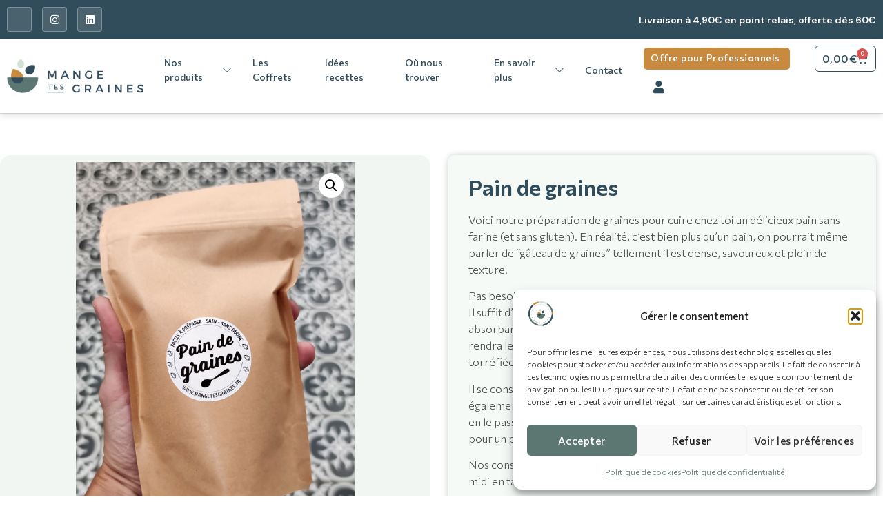

--- FILE ---
content_type: text/html; charset=UTF-8
request_url: https://mangetesgraines.fr/produit/pain-de-graines-mix-preparation
body_size: 31616
content:
<!doctype html>
<html lang="fr-FR">
<head>
	<meta charset="UTF-8">
	<meta name="viewport" content="width=device-width, initial-scale=1">
	<link rel="profile" href="https://gmpg.org/xfn/11">
	<meta name='robots' content='index, follow, max-image-preview:large, max-snippet:-1, max-video-preview:-1' />

	<!-- This site is optimized with the Yoast SEO plugin v26.6 - https://yoast.com/wordpress/plugins/seo/ -->
	<title>Pain de graines - Mange tes graines</title>
	<link rel="canonical" href="https://mangetesgraines.fr/produit/pain-de-graines-mix-preparation" />
	<meta property="og:locale" content="fr_FR" />
	<meta property="og:type" content="article" />
	<meta property="og:title" content="Pain de graines - Mange tes graines" />
	<meta property="og:description" content="Voici notre préparation de graines pour cuire chez toi un délicieux pain sans farine (et sans gluten). En réalité, c&#039;est bien plus qu&#039;un pain, on pourrait même parler de &quot;gâteau de graines&quot; tellement il est dense, savoureux et plein de texture.  Pas besoin de pétrir ni de faire lever la pâte, la préparation est sim-plis-sime ! Il suffit d&#039;ajouter  un peu d&#039;eau puis ce sont les graines qui vont gonfler en absorbant le liquide et permettre à la pâte de se tenir. Une cuisson au four rendra le pain bien croustillant à l&#039;extérieur - avec des graines délicieusement torréfiées - et moelleux à l&#039;intérieur.  Il se conserve facilement 4 à 5 jours enroulé dans un linge, mais tu peux également le trancher et le congeler, pour le consommer au gré de tes envies en le passant quelques instants au grille-pain. Le petit format (225g) est prévu pour un pain, le format XL (900 g) permet de réaliser 4 pains.  Nos conseils pour le déguster : le matin avec du beurre salé et un bon miel, à midi en tartines avec des légumes crus, le soir avec un plateau de fromages...  Pour en savoir plus : le mode d&#039;emploi en images" />
	<meta property="og:url" content="https://mangetesgraines.fr/produit/pain-de-graines-mix-preparation" />
	<meta property="og:site_name" content="Mange tes graines" />
	<meta property="article:publisher" content="https://www.facebook.com/mangetesgraines/" />
	<meta property="article:modified_time" content="2024-11-09T13:18:04+00:00" />
	<meta property="og:image" content="https://mangetesgraines.fr/wp-content/uploads/2021/07/pain_square1.jpg" />
	<meta property="og:image:width" content="900" />
	<meta property="og:image:height" content="900" />
	<meta property="og:image:type" content="image/jpeg" />
	<meta name="twitter:card" content="summary_large_image" />
	<meta name="twitter:site" content="@MangeTesGraines" />
	<meta name="twitter:label1" content="Durée de lecture estimée" />
	<meta name="twitter:data1" content="1 minute" />
	<script type="application/ld+json" class="yoast-schema-graph">{"@context":"https://schema.org","@graph":[{"@type":"WebPage","@id":"https://mangetesgraines.fr/produit/pain-de-graines-mix-preparation","url":"https://mangetesgraines.fr/produit/pain-de-graines-mix-preparation","name":"Pain de graines - Mange tes graines","isPartOf":{"@id":"https://mangetesgraines.fr/#website"},"primaryImageOfPage":{"@id":"https://mangetesgraines.fr/produit/pain-de-graines-mix-preparation#primaryimage"},"image":{"@id":"https://mangetesgraines.fr/produit/pain-de-graines-mix-preparation#primaryimage"},"thumbnailUrl":"https://mangetesgraines.fr/wp-content/uploads/2021/07/pain_square1.jpg","datePublished":"2020-11-17T15:57:29+00:00","dateModified":"2024-11-09T13:18:04+00:00","breadcrumb":{"@id":"https://mangetesgraines.fr/produit/pain-de-graines-mix-preparation#breadcrumb"},"inLanguage":"fr-FR","potentialAction":[{"@type":"ReadAction","target":["https://mangetesgraines.fr/produit/pain-de-graines-mix-preparation"]}]},{"@type":"ImageObject","inLanguage":"fr-FR","@id":"https://mangetesgraines.fr/produit/pain-de-graines-mix-preparation#primaryimage","url":"https://mangetesgraines.fr/wp-content/uploads/2021/07/pain_square1.jpg","contentUrl":"https://mangetesgraines.fr/wp-content/uploads/2021/07/pain_square1.jpg","width":900,"height":900,"caption":"Pain de graines"},{"@type":"BreadcrumbList","@id":"https://mangetesgraines.fr/produit/pain-de-graines-mix-preparation#breadcrumb","itemListElement":[{"@type":"ListItem","position":1,"name":"Accueil","item":"https://mangetesgraines.fr/"},{"@type":"ListItem","position":2,"name":"Boutique de graines","item":"https://mangetesgraines.fr/"},{"@type":"ListItem","position":3,"name":"Pain de graines"}]},{"@type":"WebSite","@id":"https://mangetesgraines.fr/#website","url":"https://mangetesgraines.fr/","name":"Mange tes graines","description":"Toppings de graines élaborés avec des fruits &amp; légumes de saison.","publisher":{"@id":"https://mangetesgraines.fr/#organization"},"potentialAction":[{"@type":"SearchAction","target":{"@type":"EntryPoint","urlTemplate":"https://mangetesgraines.fr/?s={search_term_string}"},"query-input":{"@type":"PropertyValueSpecification","valueRequired":true,"valueName":"search_term_string"}}],"inLanguage":"fr-FR"},{"@type":"Organization","@id":"https://mangetesgraines.fr/#organization","name":"Mange tes Graines","url":"https://mangetesgraines.fr/","logo":{"@type":"ImageObject","inLanguage":"fr-FR","@id":"https://mangetesgraines.fr/#/schema/logo/image/","url":"https://mangetesgraines.fr/wp-content/uploads/2024/07/logo-rond-new.png","contentUrl":"https://mangetesgraines.fr/wp-content/uploads/2024/07/logo-rond-new.png","width":142,"height":142,"caption":"Mange tes Graines"},"image":{"@id":"https://mangetesgraines.fr/#/schema/logo/image/"},"sameAs":["https://www.facebook.com/mangetesgraines/","https://x.com/MangeTesGraines","https://www.instagram.com/mangetesgraines/"]}]}</script>
	<!-- / Yoast SEO plugin. -->


<link rel='dns-prefetch' href='//www.googletagmanager.com' />
<link rel="alternate" type="application/rss+xml" title="Mange tes graines &raquo; Flux" href="https://mangetesgraines.fr/feed" />
<link rel="alternate" type="application/rss+xml" title="Mange tes graines &raquo; Flux des commentaires" href="https://mangetesgraines.fr/comments/feed" />
<link rel="alternate" type="application/rss+xml" title="Mange tes graines &raquo; Pain de graines Flux des commentaires" href="https://mangetesgraines.fr/produit/pain-de-graines-mix-preparation/feed" />
<link rel="alternate" title="oEmbed (JSON)" type="application/json+oembed" href="https://mangetesgraines.fr/wp-json/oembed/1.0/embed?url=https%3A%2F%2Fmangetesgraines.fr%2Fproduit%2Fpain-de-graines-mix-preparation" />
<link rel="alternate" title="oEmbed (XML)" type="text/xml+oembed" href="https://mangetesgraines.fr/wp-json/oembed/1.0/embed?url=https%3A%2F%2Fmangetesgraines.fr%2Fproduit%2Fpain-de-graines-mix-preparation&#038;format=xml" />
<style id='wp-img-auto-sizes-contain-inline-css'>
img:is([sizes=auto i],[sizes^="auto," i]){contain-intrinsic-size:3000px 1500px}
/*# sourceURL=wp-img-auto-sizes-contain-inline-css */
</style>
<link rel='stylesheet' id='font-awesome-css' href='https://mangetesgraines.fr/wp-content/plugins/advanced-product-labels-for-woocommerce/berocket/assets/css/font-awesome.min.css?ver=6.9' media='all' />
<link rel='stylesheet' id='berocket_products_label_style-css' href='https://mangetesgraines.fr/wp-content/plugins/advanced-product-labels-for-woocommerce/css/frontend.css?ver=3.3.3.1' media='all' />
<style id='berocket_products_label_style-inline-css'>

        .berocket_better_labels:before,
        .berocket_better_labels:after {
            clear: both;
            content: " ";
            display: block;
        }
        .berocket_better_labels.berocket_better_labels_image {
            position: absolute!important;
            top: 0px!important;
            bottom: 0px!important;
            left: 0px!important;
            right: 0px!important;
            pointer-events: none;
        }
        .berocket_better_labels.berocket_better_labels_image * {
            pointer-events: none;
        }
        .berocket_better_labels.berocket_better_labels_image img,
        .berocket_better_labels.berocket_better_labels_image .fa,
        .berocket_better_labels.berocket_better_labels_image .berocket_color_label,
        .berocket_better_labels.berocket_better_labels_image .berocket_image_background,
        .berocket_better_labels .berocket_better_labels_line .br_alabel,
        .berocket_better_labels .berocket_better_labels_line .br_alabel span {
            pointer-events: all;
        }
        .berocket_better_labels .berocket_color_label,
        .br_alabel .berocket_color_label {
            width: 100%;
            height: 100%;
            display: block;
        }
        .berocket_better_labels .berocket_better_labels_position_left {
            text-align:left;
            float: left;
            clear: left;
        }
        .berocket_better_labels .berocket_better_labels_position_center {
            text-align:center;
        }
        .berocket_better_labels .berocket_better_labels_position_right {
            text-align:right;
            float: right;
            clear: right;
        }
        .berocket_better_labels.berocket_better_labels_label {
            clear: both
        }
        .berocket_better_labels .berocket_better_labels_line {
            line-height: 1px;
        }
        .berocket_better_labels.berocket_better_labels_label .berocket_better_labels_line {
            clear: none;
        }
        .berocket_better_labels .berocket_better_labels_position_left .berocket_better_labels_line {
            clear: left;
        }
        .berocket_better_labels .berocket_better_labels_position_right .berocket_better_labels_line {
            clear: right;
        }
        .berocket_better_labels .berocket_better_labels_line .br_alabel {
            display: inline-block;
            position: relative;
            top: 0!important;
            left: 0!important;
            right: 0!important;
            line-height: 1px;
        }.berocket_better_labels .berocket_better_labels_position {
                display: flex;
                flex-direction: column;
            }
            .berocket_better_labels .berocket_better_labels_position.berocket_better_labels_position_left {
                align-items: start;
            }
            .berocket_better_labels .berocket_better_labels_position.berocket_better_labels_position_right {
                align-items: end;
            }
            .rtl .berocket_better_labels .berocket_better_labels_position.berocket_better_labels_position_left {
                align-items: end;
            }
            .rtl .berocket_better_labels .berocket_better_labels_position.berocket_better_labels_position_right {
                align-items: start;
            }
            .berocket_better_labels .berocket_better_labels_position.berocket_better_labels_position_center {
                align-items: center;
            }
            .berocket_better_labels .berocket_better_labels_position .berocket_better_labels_inline {
                display: flex;
                align-items: start;
            }
/*# sourceURL=berocket_products_label_style-inline-css */
</style>
<link rel='stylesheet' id='jkit-elements-main-css' href='https://mangetesgraines.fr/wp-content/plugins/jeg-elementor-kit/assets/css/elements/main.css?ver=3.0.1' media='all' />
<style id='wp-emoji-styles-inline-css'>

	img.wp-smiley, img.emoji {
		display: inline !important;
		border: none !important;
		box-shadow: none !important;
		height: 1em !important;
		width: 1em !important;
		margin: 0 0.07em !important;
		vertical-align: -0.1em !important;
		background: none !important;
		padding: 0 !important;
	}
/*# sourceURL=wp-emoji-styles-inline-css */
</style>
<link rel='stylesheet' id='wp-block-library-css' href='https://mangetesgraines.fr/wp-includes/css/dist/block-library/style.min.css?ver=6.9' media='all' />
<link rel='stylesheet' id='wpzoom-social-icons-block-style-css' href='https://mangetesgraines.fr/wp-content/plugins/social-icons-widget-by-wpzoom/block/dist/style-wpzoom-social-icons.css?ver=4.5.3' media='all' />
<style id='global-styles-inline-css'>
:root{--wp--preset--aspect-ratio--square: 1;--wp--preset--aspect-ratio--4-3: 4/3;--wp--preset--aspect-ratio--3-4: 3/4;--wp--preset--aspect-ratio--3-2: 3/2;--wp--preset--aspect-ratio--2-3: 2/3;--wp--preset--aspect-ratio--16-9: 16/9;--wp--preset--aspect-ratio--9-16: 9/16;--wp--preset--color--black: #000000;--wp--preset--color--cyan-bluish-gray: #abb8c3;--wp--preset--color--white: #ffffff;--wp--preset--color--pale-pink: #f78da7;--wp--preset--color--vivid-red: #cf2e2e;--wp--preset--color--luminous-vivid-orange: #ff6900;--wp--preset--color--luminous-vivid-amber: #fcb900;--wp--preset--color--light-green-cyan: #7bdcb5;--wp--preset--color--vivid-green-cyan: #00d084;--wp--preset--color--pale-cyan-blue: #8ed1fc;--wp--preset--color--vivid-cyan-blue: #0693e3;--wp--preset--color--vivid-purple: #9b51e0;--wp--preset--gradient--vivid-cyan-blue-to-vivid-purple: linear-gradient(135deg,rgb(6,147,227) 0%,rgb(155,81,224) 100%);--wp--preset--gradient--light-green-cyan-to-vivid-green-cyan: linear-gradient(135deg,rgb(122,220,180) 0%,rgb(0,208,130) 100%);--wp--preset--gradient--luminous-vivid-amber-to-luminous-vivid-orange: linear-gradient(135deg,rgb(252,185,0) 0%,rgb(255,105,0) 100%);--wp--preset--gradient--luminous-vivid-orange-to-vivid-red: linear-gradient(135deg,rgb(255,105,0) 0%,rgb(207,46,46) 100%);--wp--preset--gradient--very-light-gray-to-cyan-bluish-gray: linear-gradient(135deg,rgb(238,238,238) 0%,rgb(169,184,195) 100%);--wp--preset--gradient--cool-to-warm-spectrum: linear-gradient(135deg,rgb(74,234,220) 0%,rgb(151,120,209) 20%,rgb(207,42,186) 40%,rgb(238,44,130) 60%,rgb(251,105,98) 80%,rgb(254,248,76) 100%);--wp--preset--gradient--blush-light-purple: linear-gradient(135deg,rgb(255,206,236) 0%,rgb(152,150,240) 100%);--wp--preset--gradient--blush-bordeaux: linear-gradient(135deg,rgb(254,205,165) 0%,rgb(254,45,45) 50%,rgb(107,0,62) 100%);--wp--preset--gradient--luminous-dusk: linear-gradient(135deg,rgb(255,203,112) 0%,rgb(199,81,192) 50%,rgb(65,88,208) 100%);--wp--preset--gradient--pale-ocean: linear-gradient(135deg,rgb(255,245,203) 0%,rgb(182,227,212) 50%,rgb(51,167,181) 100%);--wp--preset--gradient--electric-grass: linear-gradient(135deg,rgb(202,248,128) 0%,rgb(113,206,126) 100%);--wp--preset--gradient--midnight: linear-gradient(135deg,rgb(2,3,129) 0%,rgb(40,116,252) 100%);--wp--preset--font-size--small: 13px;--wp--preset--font-size--medium: 20px;--wp--preset--font-size--large: 36px;--wp--preset--font-size--x-large: 42px;--wp--preset--spacing--20: 0.44rem;--wp--preset--spacing--30: 0.67rem;--wp--preset--spacing--40: 1rem;--wp--preset--spacing--50: 1.5rem;--wp--preset--spacing--60: 2.25rem;--wp--preset--spacing--70: 3.38rem;--wp--preset--spacing--80: 5.06rem;--wp--preset--shadow--natural: 6px 6px 9px rgba(0, 0, 0, 0.2);--wp--preset--shadow--deep: 12px 12px 50px rgba(0, 0, 0, 0.4);--wp--preset--shadow--sharp: 6px 6px 0px rgba(0, 0, 0, 0.2);--wp--preset--shadow--outlined: 6px 6px 0px -3px rgb(255, 255, 255), 6px 6px rgb(0, 0, 0);--wp--preset--shadow--crisp: 6px 6px 0px rgb(0, 0, 0);}:root { --wp--style--global--content-size: 800px;--wp--style--global--wide-size: 1200px; }:where(body) { margin: 0; }.wp-site-blocks > .alignleft { float: left; margin-right: 2em; }.wp-site-blocks > .alignright { float: right; margin-left: 2em; }.wp-site-blocks > .aligncenter { justify-content: center; margin-left: auto; margin-right: auto; }:where(.wp-site-blocks) > * { margin-block-start: 24px; margin-block-end: 0; }:where(.wp-site-blocks) > :first-child { margin-block-start: 0; }:where(.wp-site-blocks) > :last-child { margin-block-end: 0; }:root { --wp--style--block-gap: 24px; }:root :where(.is-layout-flow) > :first-child{margin-block-start: 0;}:root :where(.is-layout-flow) > :last-child{margin-block-end: 0;}:root :where(.is-layout-flow) > *{margin-block-start: 24px;margin-block-end: 0;}:root :where(.is-layout-constrained) > :first-child{margin-block-start: 0;}:root :where(.is-layout-constrained) > :last-child{margin-block-end: 0;}:root :where(.is-layout-constrained) > *{margin-block-start: 24px;margin-block-end: 0;}:root :where(.is-layout-flex){gap: 24px;}:root :where(.is-layout-grid){gap: 24px;}.is-layout-flow > .alignleft{float: left;margin-inline-start: 0;margin-inline-end: 2em;}.is-layout-flow > .alignright{float: right;margin-inline-start: 2em;margin-inline-end: 0;}.is-layout-flow > .aligncenter{margin-left: auto !important;margin-right: auto !important;}.is-layout-constrained > .alignleft{float: left;margin-inline-start: 0;margin-inline-end: 2em;}.is-layout-constrained > .alignright{float: right;margin-inline-start: 2em;margin-inline-end: 0;}.is-layout-constrained > .aligncenter{margin-left: auto !important;margin-right: auto !important;}.is-layout-constrained > :where(:not(.alignleft):not(.alignright):not(.alignfull)){max-width: var(--wp--style--global--content-size);margin-left: auto !important;margin-right: auto !important;}.is-layout-constrained > .alignwide{max-width: var(--wp--style--global--wide-size);}body .is-layout-flex{display: flex;}.is-layout-flex{flex-wrap: wrap;align-items: center;}.is-layout-flex > :is(*, div){margin: 0;}body .is-layout-grid{display: grid;}.is-layout-grid > :is(*, div){margin: 0;}body{padding-top: 0px;padding-right: 0px;padding-bottom: 0px;padding-left: 0px;}a:where(:not(.wp-element-button)){text-decoration: underline;}:root :where(.wp-element-button, .wp-block-button__link){background-color: #32373c;border-width: 0;color: #fff;font-family: inherit;font-size: inherit;font-style: inherit;font-weight: inherit;letter-spacing: inherit;line-height: inherit;padding-top: calc(0.667em + 2px);padding-right: calc(1.333em + 2px);padding-bottom: calc(0.667em + 2px);padding-left: calc(1.333em + 2px);text-decoration: none;text-transform: inherit;}.has-black-color{color: var(--wp--preset--color--black) !important;}.has-cyan-bluish-gray-color{color: var(--wp--preset--color--cyan-bluish-gray) !important;}.has-white-color{color: var(--wp--preset--color--white) !important;}.has-pale-pink-color{color: var(--wp--preset--color--pale-pink) !important;}.has-vivid-red-color{color: var(--wp--preset--color--vivid-red) !important;}.has-luminous-vivid-orange-color{color: var(--wp--preset--color--luminous-vivid-orange) !important;}.has-luminous-vivid-amber-color{color: var(--wp--preset--color--luminous-vivid-amber) !important;}.has-light-green-cyan-color{color: var(--wp--preset--color--light-green-cyan) !important;}.has-vivid-green-cyan-color{color: var(--wp--preset--color--vivid-green-cyan) !important;}.has-pale-cyan-blue-color{color: var(--wp--preset--color--pale-cyan-blue) !important;}.has-vivid-cyan-blue-color{color: var(--wp--preset--color--vivid-cyan-blue) !important;}.has-vivid-purple-color{color: var(--wp--preset--color--vivid-purple) !important;}.has-black-background-color{background-color: var(--wp--preset--color--black) !important;}.has-cyan-bluish-gray-background-color{background-color: var(--wp--preset--color--cyan-bluish-gray) !important;}.has-white-background-color{background-color: var(--wp--preset--color--white) !important;}.has-pale-pink-background-color{background-color: var(--wp--preset--color--pale-pink) !important;}.has-vivid-red-background-color{background-color: var(--wp--preset--color--vivid-red) !important;}.has-luminous-vivid-orange-background-color{background-color: var(--wp--preset--color--luminous-vivid-orange) !important;}.has-luminous-vivid-amber-background-color{background-color: var(--wp--preset--color--luminous-vivid-amber) !important;}.has-light-green-cyan-background-color{background-color: var(--wp--preset--color--light-green-cyan) !important;}.has-vivid-green-cyan-background-color{background-color: var(--wp--preset--color--vivid-green-cyan) !important;}.has-pale-cyan-blue-background-color{background-color: var(--wp--preset--color--pale-cyan-blue) !important;}.has-vivid-cyan-blue-background-color{background-color: var(--wp--preset--color--vivid-cyan-blue) !important;}.has-vivid-purple-background-color{background-color: var(--wp--preset--color--vivid-purple) !important;}.has-black-border-color{border-color: var(--wp--preset--color--black) !important;}.has-cyan-bluish-gray-border-color{border-color: var(--wp--preset--color--cyan-bluish-gray) !important;}.has-white-border-color{border-color: var(--wp--preset--color--white) !important;}.has-pale-pink-border-color{border-color: var(--wp--preset--color--pale-pink) !important;}.has-vivid-red-border-color{border-color: var(--wp--preset--color--vivid-red) !important;}.has-luminous-vivid-orange-border-color{border-color: var(--wp--preset--color--luminous-vivid-orange) !important;}.has-luminous-vivid-amber-border-color{border-color: var(--wp--preset--color--luminous-vivid-amber) !important;}.has-light-green-cyan-border-color{border-color: var(--wp--preset--color--light-green-cyan) !important;}.has-vivid-green-cyan-border-color{border-color: var(--wp--preset--color--vivid-green-cyan) !important;}.has-pale-cyan-blue-border-color{border-color: var(--wp--preset--color--pale-cyan-blue) !important;}.has-vivid-cyan-blue-border-color{border-color: var(--wp--preset--color--vivid-cyan-blue) !important;}.has-vivid-purple-border-color{border-color: var(--wp--preset--color--vivid-purple) !important;}.has-vivid-cyan-blue-to-vivid-purple-gradient-background{background: var(--wp--preset--gradient--vivid-cyan-blue-to-vivid-purple) !important;}.has-light-green-cyan-to-vivid-green-cyan-gradient-background{background: var(--wp--preset--gradient--light-green-cyan-to-vivid-green-cyan) !important;}.has-luminous-vivid-amber-to-luminous-vivid-orange-gradient-background{background: var(--wp--preset--gradient--luminous-vivid-amber-to-luminous-vivid-orange) !important;}.has-luminous-vivid-orange-to-vivid-red-gradient-background{background: var(--wp--preset--gradient--luminous-vivid-orange-to-vivid-red) !important;}.has-very-light-gray-to-cyan-bluish-gray-gradient-background{background: var(--wp--preset--gradient--very-light-gray-to-cyan-bluish-gray) !important;}.has-cool-to-warm-spectrum-gradient-background{background: var(--wp--preset--gradient--cool-to-warm-spectrum) !important;}.has-blush-light-purple-gradient-background{background: var(--wp--preset--gradient--blush-light-purple) !important;}.has-blush-bordeaux-gradient-background{background: var(--wp--preset--gradient--blush-bordeaux) !important;}.has-luminous-dusk-gradient-background{background: var(--wp--preset--gradient--luminous-dusk) !important;}.has-pale-ocean-gradient-background{background: var(--wp--preset--gradient--pale-ocean) !important;}.has-electric-grass-gradient-background{background: var(--wp--preset--gradient--electric-grass) !important;}.has-midnight-gradient-background{background: var(--wp--preset--gradient--midnight) !important;}.has-small-font-size{font-size: var(--wp--preset--font-size--small) !important;}.has-medium-font-size{font-size: var(--wp--preset--font-size--medium) !important;}.has-large-font-size{font-size: var(--wp--preset--font-size--large) !important;}.has-x-large-font-size{font-size: var(--wp--preset--font-size--x-large) !important;}
:root :where(.wp-block-pullquote){font-size: 1.5em;line-height: 1.6;}
/*# sourceURL=global-styles-inline-css */
</style>
<link rel='stylesheet' id='woo-customers-order-history-css' href='https://mangetesgraines.fr/wp-content/plugins/woo-customers-order-history/public/css/woo-customers-order-history-public.css?ver=5.2.2' media='all' />
<link rel='stylesheet' id='photoswipe-css' href='https://mangetesgraines.fr/wp-content/plugins/woocommerce/assets/css/photoswipe/photoswipe.min.css?ver=10.4.2' media='all' />
<link rel='stylesheet' id='photoswipe-default-skin-css' href='https://mangetesgraines.fr/wp-content/plugins/woocommerce/assets/css/photoswipe/default-skin/default-skin.min.css?ver=10.4.2' media='all' />
<link rel='stylesheet' id='woocommerce-layout-css' href='https://mangetesgraines.fr/wp-content/plugins/woocommerce/assets/css/woocommerce-layout.css?ver=10.4.2' media='all' />
<link rel='stylesheet' id='woocommerce-smallscreen-css' href='https://mangetesgraines.fr/wp-content/plugins/woocommerce/assets/css/woocommerce-smallscreen.css?ver=10.4.2' media='only screen and (max-width: 768px)' />
<link rel='stylesheet' id='woocommerce-general-css' href='https://mangetesgraines.fr/wp-content/plugins/woocommerce/assets/css/woocommerce.css?ver=10.4.2' media='all' />
<style id='woocommerce-inline-inline-css'>
.woocommerce form .form-row .required { visibility: visible; }
/*# sourceURL=woocommerce-inline-inline-css */
</style>
<link rel='stylesheet' id='cmplz-general-css' href='https://mangetesgraines.fr/wp-content/plugins/complianz-gdpr/assets/css/cookieblocker.min.css?ver=1765804591' media='all' />
<link rel='stylesheet' id='elementor-icons-css' href='https://mangetesgraines.fr/wp-content/plugins/elementor/assets/lib/eicons/css/elementor-icons.min.css?ver=5.44.0' media='all' />
<link rel='stylesheet' id='elementor-frontend-css' href='https://mangetesgraines.fr/wp-content/plugins/elementor/assets/css/frontend.min.css?ver=3.33.4' media='all' />
<link rel='stylesheet' id='elementor-post-41534-css' href='https://mangetesgraines.fr/wp-content/uploads/elementor/css/post-41534.css?ver=1766156934' media='all' />
<link rel='stylesheet' id='font-awesome-5-all-css' href='https://mangetesgraines.fr/wp-content/plugins/elementor/assets/lib/font-awesome/css/all.min.css?ver=3.33.4' media='all' />
<link rel='stylesheet' id='font-awesome-4-shim-css' href='https://mangetesgraines.fr/wp-content/plugins/elementor/assets/lib/font-awesome/css/v4-shims.min.css?ver=3.33.4' media='all' />
<link rel='stylesheet' id='cute-alert-css' href='https://mangetesgraines.fr/wp-content/plugins/metform/public/assets/lib/cute-alert/style.css?ver=4.1.0' media='all' />
<link rel='stylesheet' id='text-editor-style-css' href='https://mangetesgraines.fr/wp-content/plugins/metform/public/assets/css/text-editor.css?ver=4.1.0' media='all' />
<link rel='stylesheet' id='hello-elementor-css' href='https://mangetesgraines.fr/wp-content/themes/hello-elementor/assets/css/reset.css?ver=3.4.5' media='all' />
<link rel='stylesheet' id='hello-elementor-theme-style-css' href='https://mangetesgraines.fr/wp-content/themes/hello-elementor/assets/css/theme.css?ver=3.4.5' media='all' />
<link rel='stylesheet' id='hello-elementor-header-footer-css' href='https://mangetesgraines.fr/wp-content/themes/hello-elementor/assets/css/header-footer.css?ver=3.4.5' media='all' />
<link rel='stylesheet' id='e-animation-rotate-css' href='https://mangetesgraines.fr/wp-content/plugins/elementor/assets/lib/animations/styles/e-animation-rotate.min.css?ver=3.33.4' media='all' />
<link rel='stylesheet' id='widget-social-icons-css' href='https://mangetesgraines.fr/wp-content/plugins/elementor/assets/css/widget-social-icons.min.css?ver=3.33.4' media='all' />
<link rel='stylesheet' id='e-apple-webkit-css' href='https://mangetesgraines.fr/wp-content/plugins/elementor/assets/css/conditionals/apple-webkit.min.css?ver=3.33.4' media='all' />
<link rel='stylesheet' id='widget-image-css' href='https://mangetesgraines.fr/wp-content/plugins/elementor/assets/css/widget-image.min.css?ver=3.33.4' media='all' />
<link rel='stylesheet' id='widget-woocommerce-menu-cart-css' href='https://mangetesgraines.fr/wp-content/plugins/elementor-pro/assets/css/widget-woocommerce-menu-cart.min.css?ver=3.33.2' media='all' />
<link rel='stylesheet' id='e-sticky-css' href='https://mangetesgraines.fr/wp-content/plugins/elementor-pro/assets/css/modules/sticky.min.css?ver=3.33.2' media='all' />
<link rel='stylesheet' id='widget-heading-css' href='https://mangetesgraines.fr/wp-content/plugins/elementor/assets/css/widget-heading.min.css?ver=3.33.4' media='all' />
<link rel='stylesheet' id='widget-icon-list-css' href='https://mangetesgraines.fr/wp-content/plugins/elementor/assets/css/widget-icon-list.min.css?ver=3.33.4' media='all' />
<link rel='stylesheet' id='widget-divider-css' href='https://mangetesgraines.fr/wp-content/plugins/elementor/assets/css/widget-divider.min.css?ver=3.33.4' media='all' />
<link rel='stylesheet' id='widget-woocommerce-product-images-css' href='https://mangetesgraines.fr/wp-content/plugins/elementor-pro/assets/css/widget-woocommerce-product-images.min.css?ver=3.33.2' media='all' />
<link rel='stylesheet' id='widget-woocommerce-product-data-tabs-css' href='https://mangetesgraines.fr/wp-content/plugins/elementor-pro/assets/css/widget-woocommerce-product-data-tabs.min.css?ver=3.33.2' media='all' />
<link rel='stylesheet' id='widget-woocommerce-product-price-css' href='https://mangetesgraines.fr/wp-content/plugins/elementor-pro/assets/css/widget-woocommerce-product-price.min.css?ver=3.33.2' media='all' />
<link rel='stylesheet' id='widget-woocommerce-product-add-to-cart-css' href='https://mangetesgraines.fr/wp-content/plugins/elementor-pro/assets/css/widget-woocommerce-product-add-to-cart.min.css?ver=3.33.2' media='all' />
<link rel='stylesheet' id='e-popup-css' href='https://mangetesgraines.fr/wp-content/plugins/elementor-pro/assets/css/conditionals/popup.min.css?ver=3.33.2' media='all' />
<link rel='stylesheet' id='elementor-post-41552-css' href='https://mangetesgraines.fr/wp-content/uploads/elementor/css/post-41552.css?ver=1766156935' media='all' />
<link rel='stylesheet' id='elementor-post-41550-css' href='https://mangetesgraines.fr/wp-content/uploads/elementor/css/post-41550.css?ver=1766156935' media='all' />
<link rel='stylesheet' id='elementor-post-41540-css' href='https://mangetesgraines.fr/wp-content/uploads/elementor/css/post-41540.css?ver=1766160009' media='all' />
<link rel='stylesheet' id='elementor-post-42756-css' href='https://mangetesgraines.fr/wp-content/uploads/elementor/css/post-42756.css?ver=1766156935' media='all' />
<link rel='stylesheet' id='wpzoom-social-icons-socicon-css' href='https://mangetesgraines.fr/wp-content/plugins/social-icons-widget-by-wpzoom/assets/css/wpzoom-socicon.css?ver=1765805327' media='all' />
<link rel='stylesheet' id='wpzoom-social-icons-genericons-css' href='https://mangetesgraines.fr/wp-content/plugins/social-icons-widget-by-wpzoom/assets/css/genericons.css?ver=1765805327' media='all' />
<link rel='stylesheet' id='wpzoom-social-icons-academicons-css' href='https://mangetesgraines.fr/wp-content/plugins/social-icons-widget-by-wpzoom/assets/css/academicons.min.css?ver=1765805327' media='all' />
<link rel='stylesheet' id='wpzoom-social-icons-font-awesome-3-css' href='https://mangetesgraines.fr/wp-content/plugins/social-icons-widget-by-wpzoom/assets/css/font-awesome-3.min.css?ver=1765805327' media='all' />
<link rel='stylesheet' id='dashicons-css' href='https://mangetesgraines.fr/wp-includes/css/dashicons.min.css?ver=6.9' media='all' />
<link rel='stylesheet' id='wpzoom-social-icons-styles-css' href='https://mangetesgraines.fr/wp-content/plugins/social-icons-widget-by-wpzoom/assets/css/wpzoom-social-icons-styles.css?ver=1765805327' media='all' />
<link rel='preload' as='font'  id='wpzoom-social-icons-font-academicons-woff2-css' href='https://mangetesgraines.fr/wp-content/plugins/social-icons-widget-by-wpzoom/assets/font/academicons.woff2?v=1.9.2' type='font/woff2' crossorigin />
<link rel='preload' as='font'  id='wpzoom-social-icons-font-fontawesome-3-woff2-css' href='https://mangetesgraines.fr/wp-content/plugins/social-icons-widget-by-wpzoom/assets/font/fontawesome-webfont.woff2?v=4.7.0' type='font/woff2' crossorigin />
<link rel='preload' as='font'  id='wpzoom-social-icons-font-genericons-woff-css' href='https://mangetesgraines.fr/wp-content/plugins/social-icons-widget-by-wpzoom/assets/font/Genericons.woff' type='font/woff' crossorigin />
<link rel='preload' as='font'  id='wpzoom-social-icons-font-socicon-woff2-css' href='https://mangetesgraines.fr/wp-content/plugins/social-icons-widget-by-wpzoom/assets/font/socicon.woff2?v=4.5.3' type='font/woff2' crossorigin />
<link rel='stylesheet' id='elementor-gf-commissioner-css' href='https://fonts.googleapis.com/css?family=Commissioner:100,100italic,200,200italic,300,300italic,400,400italic,500,500italic,600,600italic,700,700italic,800,800italic,900,900italic&#038;display=auto' media='all' />
<link rel='stylesheet' id='elementor-gf-dmsans-css' href='https://fonts.googleapis.com/css?family=DM+Sans:100,100italic,200,200italic,300,300italic,400,400italic,500,500italic,600,600italic,700,700italic,800,800italic,900,900italic&#038;display=auto' media='all' />
<link rel='stylesheet' id='elementor-icons-jkiticon-css' href='https://mangetesgraines.fr/wp-content/plugins/jeg-elementor-kit/assets/fonts/jkiticon/jkiticon.css?ver=3.0.1' media='all' />
<link rel='stylesheet' id='elementor-icons-shared-0-css' href='https://mangetesgraines.fr/wp-content/plugins/elementor/assets/lib/font-awesome/css/fontawesome.min.css?ver=5.15.3' media='all' />
<link rel='stylesheet' id='elementor-icons-fa-brands-css' href='https://mangetesgraines.fr/wp-content/plugins/elementor/assets/lib/font-awesome/css/brands.min.css?ver=5.15.3' media='all' />
<link rel='stylesheet' id='elementor-icons-fa-solid-css' href='https://mangetesgraines.fr/wp-content/plugins/elementor/assets/lib/font-awesome/css/solid.min.css?ver=5.15.3' media='all' />
<script src="https://mangetesgraines.fr/wp-includes/js/jquery/jquery.min.js?ver=3.7.1" id="jquery-core-js"></script>
<script src="https://mangetesgraines.fr/wp-includes/js/jquery/jquery-migrate.min.js?ver=3.4.1" id="jquery-migrate-js"></script>
<script src="https://mangetesgraines.fr/wp-content/plugins/woo-customers-order-history/public/js/woo-customers-order-history-public.js?ver=5.2.2" id="woo-customers-order-history-js"></script>
<script src="https://mangetesgraines.fr/wp-content/plugins/woocommerce/assets/js/jquery-blockui/jquery.blockUI.min.js?ver=2.7.0-wc.10.4.2" id="wc-jquery-blockui-js" defer data-wp-strategy="defer"></script>
<script id="wc-add-to-cart-js-extra">
var wc_add_to_cart_params = {"ajax_url":"/wp-admin/admin-ajax.php","wc_ajax_url":"/?wc-ajax=%%endpoint%%","i18n_view_cart":"Voir le panier","cart_url":"https://mangetesgraines.fr/panier","is_cart":"","cart_redirect_after_add":"no"};
//# sourceURL=wc-add-to-cart-js-extra
</script>
<script src="https://mangetesgraines.fr/wp-content/plugins/woocommerce/assets/js/frontend/add-to-cart.min.js?ver=10.4.2" id="wc-add-to-cart-js" defer data-wp-strategy="defer"></script>
<script src="https://mangetesgraines.fr/wp-content/plugins/woocommerce/assets/js/zoom/jquery.zoom.min.js?ver=1.7.21-wc.10.4.2" id="wc-zoom-js" defer data-wp-strategy="defer"></script>
<script src="https://mangetesgraines.fr/wp-content/plugins/woocommerce/assets/js/flexslider/jquery.flexslider.min.js?ver=2.7.2-wc.10.4.2" id="wc-flexslider-js" defer data-wp-strategy="defer"></script>
<script src="https://mangetesgraines.fr/wp-content/plugins/woocommerce/assets/js/photoswipe/photoswipe.min.js?ver=4.1.1-wc.10.4.2" id="wc-photoswipe-js" defer data-wp-strategy="defer"></script>
<script src="https://mangetesgraines.fr/wp-content/plugins/woocommerce/assets/js/photoswipe/photoswipe-ui-default.min.js?ver=4.1.1-wc.10.4.2" id="wc-photoswipe-ui-default-js" defer data-wp-strategy="defer"></script>
<script id="wc-single-product-js-extra">
var wc_single_product_params = {"i18n_required_rating_text":"Veuillez s\u00e9lectionner une note","i18n_rating_options":["1\u00a0\u00e9toile sur 5","2\u00a0\u00e9toiles sur 5","3\u00a0\u00e9toiles sur 5","4\u00a0\u00e9toiles sur 5","5\u00a0\u00e9toiles sur 5"],"i18n_product_gallery_trigger_text":"Voir la galerie d\u2019images en plein \u00e9cran","review_rating_required":"yes","flexslider":{"rtl":false,"animation":"slide","smoothHeight":true,"directionNav":false,"controlNav":"thumbnails","slideshow":false,"animationSpeed":500,"animationLoop":false,"allowOneSlide":false},"zoom_enabled":"1","zoom_options":[],"photoswipe_enabled":"1","photoswipe_options":{"shareEl":false,"closeOnScroll":false,"history":false,"hideAnimationDuration":0,"showAnimationDuration":0},"flexslider_enabled":"1"};
//# sourceURL=wc-single-product-js-extra
</script>
<script src="https://mangetesgraines.fr/wp-content/plugins/woocommerce/assets/js/frontend/single-product.min.js?ver=10.4.2" id="wc-single-product-js" defer data-wp-strategy="defer"></script>
<script src="https://mangetesgraines.fr/wp-content/plugins/woocommerce/assets/js/js-cookie/js.cookie.min.js?ver=2.1.4-wc.10.4.2" id="wc-js-cookie-js" defer data-wp-strategy="defer"></script>
<script id="woocommerce-js-extra">
var woocommerce_params = {"ajax_url":"/wp-admin/admin-ajax.php","wc_ajax_url":"/?wc-ajax=%%endpoint%%","i18n_password_show":"Afficher le mot de passe","i18n_password_hide":"Masquer le mot de passe"};
//# sourceURL=woocommerce-js-extra
</script>
<script src="https://mangetesgraines.fr/wp-content/plugins/woocommerce/assets/js/frontend/woocommerce.min.js?ver=10.4.2" id="woocommerce-js" defer data-wp-strategy="defer"></script>
<script src="https://mangetesgraines.fr/wp-content/plugins/elementor/assets/lib/font-awesome/js/v4-shims.min.js?ver=3.33.4" id="font-awesome-4-shim-js"></script>

<!-- Extrait de code de la balise Google (gtag.js) ajouté par Site Kit -->
<!-- Extrait Google Analytics ajouté par Site Kit -->
<script src="https://www.googletagmanager.com/gtag/js?id=GT-PZX9H7N5" id="google_gtagjs-js" async></script>
<script id="google_gtagjs-js-after">
window.dataLayer = window.dataLayer || [];function gtag(){dataLayer.push(arguments);}
gtag("set","linker",{"domains":["mangetesgraines.fr"]});
gtag("js", new Date());
gtag("set", "developer_id.dZTNiMT", true);
gtag("config", "GT-PZX9H7N5");
//# sourceURL=google_gtagjs-js-after
</script>
<link rel="https://api.w.org/" href="https://mangetesgraines.fr/wp-json/" /><link rel="alternate" title="JSON" type="application/json" href="https://mangetesgraines.fr/wp-json/wp/v2/product/35079" /><link rel="EditURI" type="application/rsd+xml" title="RSD" href="https://mangetesgraines.fr/xmlrpc.php?rsd" />
<meta name="generator" content="WordPress 6.9" />
<meta name="generator" content="WooCommerce 10.4.2" />
<link rel='shortlink' href='https://mangetesgraines.fr/?p=35079' />
<style>.product .images {position: relative;}</style><meta name="generator" content="Site Kit by Google 1.167.0" />			<style>.cmplz-hidden {
					display: none !important;
				}</style><meta name="description" content="Voici notre préparation de graines pour cuire chez toi un délicieux pain sans farine (et sans gluten). En réalité, c&#039;est bien plus qu&#039;un pain, on pourrait même parler de &quot;gâteau de graines&quot; tellement il est dense, savoureux et plein de texture.

Pas besoin de pétrir ni de faire lever la pâte, la préparation est sim-plis-sime ! Il suffit d&#039;ajouter  un peu d&#039;eau puis ce sont les graines qui vont gonfler en absorbant le liquide et permettre à la pâte de se tenir. Une cuisson au four rendra le pain bien croustillant à l&#039;extérieur - avec des graines délicieusement torréfiées - et moelleux à l&#039;intérieur.

Il se conserve facilement 4 à 5 jours enroulé dans un linge, mais tu peux également le trancher et le congeler, pour le consommer au gré de tes envies en le passant quelques instants au grille-pain. Le petit format (225g) est prévu pour un pain, le format XL (900 g) permet de réaliser 4 pains.

Nos conseils pour le déguster : le matin avec du beurre salé et un bon miel, à midi en tartines avec des légumes crus, le soir avec un plateau de fromages...

Pour en savoir plus : le mode d&#039;emploi en images">
	<noscript><style>.woocommerce-product-gallery{ opacity: 1 !important; }</style></noscript>
	<meta name="generator" content="Elementor 3.33.4; features: additional_custom_breakpoints; settings: css_print_method-external, google_font-enabled, font_display-auto">
			<style>
				.e-con.e-parent:nth-of-type(n+4):not(.e-lazyloaded):not(.e-no-lazyload),
				.e-con.e-parent:nth-of-type(n+4):not(.e-lazyloaded):not(.e-no-lazyload) * {
					background-image: none !important;
				}
				@media screen and (max-height: 1024px) {
					.e-con.e-parent:nth-of-type(n+3):not(.e-lazyloaded):not(.e-no-lazyload),
					.e-con.e-parent:nth-of-type(n+3):not(.e-lazyloaded):not(.e-no-lazyload) * {
						background-image: none !important;
					}
				}
				@media screen and (max-height: 640px) {
					.e-con.e-parent:nth-of-type(n+2):not(.e-lazyloaded):not(.e-no-lazyload),
					.e-con.e-parent:nth-of-type(n+2):not(.e-lazyloaded):not(.e-no-lazyload) * {
						background-image: none !important;
					}
				}
			</style>
			<link rel="icon" href="https://mangetesgraines.fr/wp-content/uploads/2021/06/Favicon_NewLogo.png" sizes="32x32" />
<link rel="icon" href="https://mangetesgraines.fr/wp-content/uploads/2021/06/Favicon_NewLogo.png" sizes="192x192" />
<link rel="apple-touch-icon" href="https://mangetesgraines.fr/wp-content/uploads/2021/06/Favicon_NewLogo.png" />
<meta name="msapplication-TileImage" content="https://mangetesgraines.fr/wp-content/uploads/2021/06/Favicon_NewLogo.png" />
</head>
<body data-rsssl=1 class="wp-singular product-template-default single single-product postid-35079 wp-custom-logo wp-embed-responsive wp-theme-hello-elementor theme-hello-elementor woocommerce woocommerce-page woocommerce-no-js jkit-color-scheme hello-elementor-default elementor-default elementor-template-full-width elementor-kit-41534 elementor-page-41540">


<a class="skip-link screen-reader-text" href="#content">Aller au contenu</a>

		<header data-elementor-type="header" data-elementor-id="41552" class="elementor elementor-41552 elementor-location-header" data-elementor-post-type="elementor_library">
					<section class="elementor-section elementor-top-section elementor-element elementor-element-6b4eb22 elementor-section-boxed elementor-section-height-default elementor-section-height-default" data-id="6b4eb22" data-element_type="section" data-settings="{&quot;background_background&quot;:&quot;classic&quot;}">
						<div class="elementor-container elementor-column-gap-default">
					<div class="elementor-column elementor-col-33 elementor-top-column elementor-element elementor-element-5208bc2 elementor-hidden-tablet elementor-hidden-mobile" data-id="5208bc2" data-element_type="column">
			<div class="elementor-widget-wrap elementor-element-populated">
						<div class="elementor-element elementor-element-71fe8d68 e-grid-align-left elementor-shape-square elementor-grid-0 elementor-widget elementor-widget-social-icons" data-id="71fe8d68" data-element_type="widget" data-widget_type="social-icons.default">
				<div class="elementor-widget-container">
							<div class="elementor-social-icons-wrapper elementor-grid" role="list">
							<span class="elementor-grid-item" role="listitem">
					<a class="elementor-icon elementor-social-icon elementor-social-icon-jki-facebook-light elementor-animation-rotate elementor-repeater-item-db90cd2" href="https://www.facebook.com/mangetesgraines" target="_blank">
						<span class="elementor-screen-only">Jki-facebook-light</span>
						<i aria-hidden="true" class="jki jki-facebook-light"></i>					</a>
				</span>
							<span class="elementor-grid-item" role="listitem">
					<a class="elementor-icon elementor-social-icon elementor-social-icon-instagram elementor-animation-rotate elementor-repeater-item-e3b0b63" href="https://www.instagram.com/mangetesgraines/" target="_blank">
						<span class="elementor-screen-only">Instagram</span>
						<i aria-hidden="true" class="fab fa-instagram"></i>					</a>
				</span>
							<span class="elementor-grid-item" role="listitem">
					<a class="elementor-icon elementor-social-icon elementor-social-icon-linkedin elementor-animation-rotate elementor-repeater-item-802113d" href="https://www.linkedin.com/company/mange-tes-graines/?originalSubdomain=fr" target="_blank">
						<span class="elementor-screen-only">Linkedin</span>
						<i aria-hidden="true" class="fab fa-linkedin"></i>					</a>
				</span>
					</div>
						</div>
				</div>
					</div>
		</div>
				<div class="elementor-column elementor-col-33 elementor-top-column elementor-element elementor-element-60b824f7" data-id="60b824f7" data-element_type="column">
			<div class="elementor-widget-wrap elementor-element-populated">
						<div class="elementor-element elementor-element-8ea944a elementor-hidden-desktop elementor-hidden-tablet elementor-hidden-mobile elementor-widget elementor-widget-jkit_heading" data-id="8ea944a" data-element_type="widget" data-widget_type="jkit_heading.default">
				<div class="elementor-widget-container">
					<div  class="jeg-elementor-kit jkit-heading  align-center align-tablet-center align-mobile-center jeg_module_35079__6978a1aee0287" ><div class="heading-section-title  display-inline-block"><h2 class="heading-title">DERNIERS JOURS !!!</h2></div></div>				</div>
				</div>
				<div class="elementor-element elementor-element-39f10fe elementor-hidden-desktop elementor-hidden-tablet elementor-hidden-mobile elementor-widget elementor-widget-jkit_heading" data-id="39f10fe" data-element_type="widget" data-widget_type="jkit_heading.default">
				<div class="elementor-widget-container">
					<div  class="jeg-elementor-kit jkit-heading  align-center align-tablet-center align-mobile-center jeg_module_35079_1_6978a1aee0ba0" ><div class="heading-section-title  display-inline-block"><h2 class="heading-title">- 25% avec le code SOLDES25</h2></div></div>				</div>
				</div>
				<div class="elementor-element elementor-element-561d181 elementor-hidden-desktop elementor-hidden-tablet elementor-hidden-mobile elementor-widget elementor-widget-jkit_heading" data-id="561d181" data-element_type="widget" data-widget_type="jkit_heading.default">
				<div class="elementor-widget-container">
					<div  class="jeg-elementor-kit jkit-heading  align-center align-tablet-center align-mobile-center jeg_module_35079_2_6978a1aee1300" ><div class="heading-section-title  display-inline-block"><h2 class="heading-title">*excepté produits anti-gaspi &amp; coffrets</h2></div></div>				</div>
				</div>
					</div>
		</div>
				<div class="elementor-column elementor-col-33 elementor-top-column elementor-element elementor-element-b78f7c5" data-id="b78f7c5" data-element_type="column">
			<div class="elementor-widget-wrap elementor-element-populated">
						<div class="elementor-element elementor-element-4467d14 elementor-widget elementor-widget-jkit_heading" data-id="4467d14" data-element_type="widget" data-widget_type="jkit_heading.default">
				<div class="elementor-widget-container">
					<div  class="jeg-elementor-kit jkit-heading  align-right align-tablet-center align-mobile-center jeg_module_35079_3_6978a1aee1a32" ><div class="heading-section-title  display-inline-block"><h2 class="heading-title">Livraison à 4,90€ en point relais, offerte dès 60€ </h2></div></div>				</div>
				</div>
					</div>
		</div>
					</div>
		</section>
				<section class="elementor-section elementor-top-section elementor-element elementor-element-4cecc18 elementor-hidden-desktop elementor-hidden-tablet elementor-hidden-mobile elementor-section-boxed elementor-section-height-default elementor-section-height-default" data-id="4cecc18" data-element_type="section" data-settings="{&quot;background_background&quot;:&quot;classic&quot;}">
						<div class="elementor-container elementor-column-gap-default">
					<div class="elementor-column elementor-col-50 elementor-top-column elementor-element elementor-element-5c84598 elementor-hidden-tablet elementor-hidden-mobile" data-id="5c84598" data-element_type="column">
			<div class="elementor-widget-wrap elementor-element-populated">
						<div class="elementor-element elementor-element-8d28773 e-grid-align-left elementor-shape-square elementor-grid-0 elementor-widget elementor-widget-social-icons" data-id="8d28773" data-element_type="widget" data-widget_type="social-icons.default">
				<div class="elementor-widget-container">
							<div class="elementor-social-icons-wrapper elementor-grid" role="list">
							<span class="elementor-grid-item" role="listitem">
					<a class="elementor-icon elementor-social-icon elementor-social-icon-jki-facebook-light elementor-animation-rotate elementor-repeater-item-db90cd2" href="https://www.facebook.com/mangetesgraines" target="_blank">
						<span class="elementor-screen-only">Jki-facebook-light</span>
						<i aria-hidden="true" class="jki jki-facebook-light"></i>					</a>
				</span>
							<span class="elementor-grid-item" role="listitem">
					<a class="elementor-icon elementor-social-icon elementor-social-icon-instagram elementor-animation-rotate elementor-repeater-item-e3b0b63" href="https://www.instagram.com/mangetesgraines/" target="_blank">
						<span class="elementor-screen-only">Instagram</span>
						<i aria-hidden="true" class="fab fa-instagram"></i>					</a>
				</span>
							<span class="elementor-grid-item" role="listitem">
					<a class="elementor-icon elementor-social-icon elementor-social-icon-linkedin elementor-animation-rotate elementor-repeater-item-802113d" href="https://www.linkedin.com/company/mange-tes-graines/?originalSubdomain=fr" target="_blank">
						<span class="elementor-screen-only">Linkedin</span>
						<i aria-hidden="true" class="fab fa-linkedin"></i>					</a>
				</span>
					</div>
						</div>
				</div>
					</div>
		</div>
				<div class="elementor-column elementor-col-50 elementor-top-column elementor-element elementor-element-13e3498" data-id="13e3498" data-element_type="column">
			<div class="elementor-widget-wrap elementor-element-populated">
						<div class="elementor-element elementor-element-6d3e07e elementor-widget elementor-widget-jkit_heading" data-id="6d3e07e" data-element_type="widget" data-widget_type="jkit_heading.default">
				<div class="elementor-widget-container">
					<div  class="jeg-elementor-kit jkit-heading  align-right align-tablet-center align-mobile-center jeg_module_35079_4_6978a1aee211d" ><div class="heading-section-title  display-inline-block"><h2 class="heading-title">Livraison à 4,90€ en point relais, offerte dès 60€ </h2></div></div>				</div>
				</div>
					</div>
		</div>
					</div>
		</section>
				<section class="elementor-section elementor-top-section elementor-element elementor-element-74732edb elementor-section-boxed elementor-section-height-default elementor-section-height-default" data-id="74732edb" data-element_type="section" data-settings="{&quot;background_background&quot;:&quot;classic&quot;,&quot;sticky&quot;:&quot;top&quot;,&quot;sticky_on&quot;:[&quot;desktop&quot;,&quot;tablet&quot;,&quot;mobile&quot;],&quot;sticky_offset&quot;:0,&quot;sticky_effects_offset&quot;:0,&quot;sticky_anchor_link_offset&quot;:0}">
						<div class="elementor-container elementor-column-gap-default">
					<div class="elementor-column elementor-col-25 elementor-top-column elementor-element elementor-element-41db434b" data-id="41db434b" data-element_type="column">
			<div class="elementor-widget-wrap elementor-element-populated">
						<div class="elementor-element elementor-element-beb73d2 elementor-widget elementor-widget-image" data-id="beb73d2" data-element_type="widget" data-widget_type="image.default">
				<div class="elementor-widget-container">
																<a href="https://mangetesgraines.fr/">
							<img fetchpriority="high" width="531" height="137" src="https://mangetesgraines.fr/wp-content/uploads/2024/07/logo-mangestesgraines.png" class="attachment-full size-full wp-image-41458" alt="" decoding="async" srcset="https://mangetesgraines.fr/wp-content/uploads/2024/07/logo-mangestesgraines.png 531w, https://mangetesgraines.fr/wp-content/uploads/2024/07/logo-mangestesgraines-300x77.png 300w" sizes="(max-width: 531px) 100vw, 531px" />								</a>
															</div>
				</div>
					</div>
		</div>
				<div class="elementor-column elementor-col-50 elementor-top-column elementor-element elementor-element-11455a66" data-id="11455a66" data-element_type="column">
			<div class="elementor-widget-wrap elementor-element-populated">
						<div class="elementor-element elementor-element-7ccac2b3 elementor-widget__width-initial elementor-widget elementor-widget-jkit_nav_menu" data-id="7ccac2b3" data-element_type="widget" data-settings="{&quot;st_submenu_item_text_normal_bg_background_background&quot;:&quot;classic&quot;}" data-widget_type="jkit_nav_menu.default">
				<div class="elementor-widget-container">
					<div  class="jeg-elementor-kit jkit-nav-menu break-point-tablet submenu-click-title jeg_module_35079_5_6978a1aee5cb3"  data-item-indicator="&lt;i aria-hidden=&quot;true&quot; class=&quot;jki jki-angle-down-solid&quot;&gt;&lt;/i&gt;"><button aria-label="open-menu" class="jkit-hamburger-menu"><i aria-hidden="true" class="jki jki-menu1-light"></i></button>
        <div class="jkit-menu-wrapper"><div class="jkit-menu-container"><ul id="menu-menu-principal-duplicate" class="jkit-menu jkit-menu-direction-flex jkit-submenu-position-top"><li id="menu-item-41838" class="menu-item menu-item-type-custom menu-item-object-custom menu-item-has-children menu-item-41838"><a href="https://mangetesgraines.fr/shop">Nos produits</a>
<ul class="sub-menu">
	<li id="menu-item-41839" class="menu-item menu-item-type-custom menu-item-object-custom menu-item-41839"><a href="https://mangetesgraines.fr/categorie-produit/topping-de-graines/toppings-sucres">Toppings sucrés</a></li>
	<li id="menu-item-41840" class="menu-item menu-item-type-custom menu-item-object-custom menu-item-41840"><a href="https://mangetesgraines.fr/categorie-produit/topping-de-graines/toppings-sales">Toppings salés</a></li>
	<li id="menu-item-41841" class="menu-item menu-item-type-custom menu-item-object-custom menu-item-41841"><a href="https://mangetesgraines.fr/categorie-produit/autres-produits/mixgraines">Mix de graines</a></li>
	<li id="menu-item-42984" class="menu-item menu-item-type-taxonomy menu-item-object-product_cat menu-item-42984"><a href="https://mangetesgraines.fr/categorie-produit/autres-produits/palets-de-cereales">Palets de céréales</a></li>
</ul>
</li>
<li id="menu-item-42058" class="menu-item menu-item-type-taxonomy menu-item-object-product_cat menu-item-42058"><a href="https://mangetesgraines.fr/categorie-produit/les-coffrets">Les Coffrets</a></li>
<li id="menu-item-41836" class="menu-item menu-item-type-post_type menu-item-object-page menu-item-41836"><a href="https://mangetesgraines.fr/blog">Idées recettes</a></li>
<li id="menu-item-41743" class="menu-item menu-item-type-post_type menu-item-object-page menu-item-41743"><a href="https://mangetesgraines.fr/ou-gouter-acheter-nos-graines">Où nous trouver</a></li>
<li id="menu-item-41748" class="menu-item menu-item-type-custom menu-item-object-custom menu-item-has-children menu-item-41748"><a href="#">En savoir plus</a>
<ul class="sub-menu">
	<li id="menu-item-41747" class="menu-item menu-item-type-post_type menu-item-object-page menu-item-41747"><a href="https://mangetesgraines.fr/a-propos">À propos</a></li>
	<li id="menu-item-41746" class="menu-item menu-item-type-post_type menu-item-object-page menu-item-41746"><a href="https://mangetesgraines.fr/informations-commande-et-livraison">FAQ</a></li>
</ul>
</li>
<li id="menu-item-41744" class="menu-item menu-item-type-post_type menu-item-object-page menu-item-41744"><a href="https://mangetesgraines.fr/contact">Contact</a></li>
</ul></div>
            <div class="jkit-nav-identity-panel">
                <div class="jkit-nav-site-title"><a href="https://mangetesgraines.fr" class="jkit-nav-logo" aria-label="Home Link"><img width="2855" height="1145" src="https://mangetesgraines.fr/wp-content/uploads/2024/07/logo-4S4458P.png" class="attachment-full size-full" alt="" decoding="async" srcset="https://mangetesgraines.fr/wp-content/uploads/2024/07/logo-4S4458P.png 2855w, https://mangetesgraines.fr/wp-content/uploads/2024/07/logo-4S4458P-300x120.png 300w, https://mangetesgraines.fr/wp-content/uploads/2024/07/logo-4S4458P-1024x411.png 1024w, https://mangetesgraines.fr/wp-content/uploads/2024/07/logo-4S4458P-768x308.png 768w, https://mangetesgraines.fr/wp-content/uploads/2024/07/logo-4S4458P-1536x616.png 1536w, https://mangetesgraines.fr/wp-content/uploads/2024/07/logo-4S4458P-2048x821.png 2048w, https://mangetesgraines.fr/wp-content/uploads/2024/07/logo-4S4458P-600x241.png 600w" sizes="(max-width: 2855px) 100vw, 2855px" /></a></div>
                <button aria-label="close-menu" class="jkit-close-menu"><i aria-hidden="true" class="jki jki-times-solid"></i></button>
            </div>
        </div>
        <div class="jkit-overlay"></div></div>				</div>
				</div>
					</div>
		</div>
				<div class="elementor-column elementor-col-25 elementor-top-column elementor-element elementor-element-45215687" data-id="45215687" data-element_type="column">
			<div class="elementor-widget-wrap elementor-element-populated">
						<div class="elementor-element elementor-element-25912c33 elementor-widget__width-auto elementor-hidden-tablet elementor-hidden-mobile elementor-widget elementor-widget-button" data-id="25912c33" data-element_type="widget" data-widget_type="button.default">
				<div class="elementor-widget-container">
									<div class="elementor-button-wrapper">
					<a class="elementor-button elementor-button-link elementor-size-sm" href="https://mangetesgraines.fr/offres-pour-professionnels">
						<span class="elementor-button-content-wrapper">
									<span class="elementor-button-text">Offre pour Professionnels</span>
					</span>
					</a>
				</div>
								</div>
				</div>
				<div class="elementor-element elementor-element-34346ad3 toggle-icon--cart-solid elementor-widget__width-auto elementor-menu-cart--items-indicator-bubble elementor-menu-cart--show-subtotal-yes elementor-menu-cart--cart-type-side-cart elementor-menu-cart--show-remove-button-yes elementor-widget elementor-widget-woocommerce-menu-cart" data-id="34346ad3" data-element_type="widget" data-settings="{&quot;cart_type&quot;:&quot;side-cart&quot;,&quot;open_cart&quot;:&quot;click&quot;,&quot;automatically_open_cart&quot;:&quot;no&quot;}" data-widget_type="woocommerce-menu-cart.default">
				<div class="elementor-widget-container">
							<div class="elementor-menu-cart__wrapper">
							<div class="elementor-menu-cart__toggle_wrapper">
					<div class="elementor-menu-cart__container elementor-lightbox" aria-hidden="true">
						<div class="elementor-menu-cart__main" aria-hidden="true">
									<div class="elementor-menu-cart__close-button">
					</div>
									<div class="widget_shopping_cart_content">
															</div>
						</div>
					</div>
							<div class="elementor-menu-cart__toggle elementor-button-wrapper">
			<a id="elementor-menu-cart__toggle_button" href="#" class="elementor-menu-cart__toggle_button elementor-button elementor-size-sm" aria-expanded="false">
				<span class="elementor-button-text"><span class="woocommerce-Price-amount amount"><bdi>0,00<span class="woocommerce-Price-currencySymbol">&euro;</span></bdi></span></span>
				<span class="elementor-button-icon">
					<span class="elementor-button-icon-qty" data-counter="0">0</span>
					<i class="eicon-cart-solid"></i>					<span class="elementor-screen-only">Panier</span>
				</span>
			</a>
		</div>
						</div>
					</div> <!-- close elementor-menu-cart__wrapper -->
						</div>
				</div>
				<div class="elementor-element elementor-element-2e9e0606 elementor-widget__width-auto elementor-view-default elementor-widget elementor-widget-icon" data-id="2e9e0606" data-element_type="widget" data-widget_type="icon.default">
				<div class="elementor-widget-container">
							<div class="elementor-icon-wrapper">
			<a class="elementor-icon" href="https://mangetesgraines.fr/mon-compte">
			<i aria-hidden="true" class="fas fa-user"></i>			</a>
		</div>
						</div>
				</div>
					</div>
		</div>
					</div>
		</section>
				<section class="elementor-section elementor-top-section elementor-element elementor-element-6b15dd0d elementor-section-boxed elementor-section-height-default elementor-section-height-default" data-id="6b15dd0d" data-element_type="section">
						<div class="elementor-container elementor-column-gap-default">
					<div class="elementor-column elementor-col-100 elementor-top-column elementor-element elementor-element-3b7ef3eb elementor-hidden-desktop elementor-hidden-tablet elementor-hidden-mobile" data-id="3b7ef3eb" data-element_type="column">
			<div class="elementor-widget-wrap elementor-element-populated">
						<div class="elementor-element elementor-element-6a8b5d33 elementor-widget elementor-widget-jkit_product_categories" data-id="6a8b5d33" data-element_type="widget" data-widget_type="jkit_product_categories.default">
				<div class="elementor-widget-container">
					<div  class="jeg-elementor-kit jkit-product-categories display-grid layout-horizontal content-position-after text-layout-vertical jeg_module_35079_6_6978a1aef1060" ><div class="jkit-product-category">
					<a href="https://mangetesgraines.fr/categorie-produit/autres-produits/mixgraines">
						<div class="jkit-category-thumbnail"><img width="150" height="150" src="https://mangetesgraines.fr/wp-content/uploads/2021/01/1605910637091-150x150.jpg" class="attachment-thumbnail size-thumbnail" alt="mix de graines" decoding="async" srcset="https://mangetesgraines.fr/wp-content/uploads/2021/01/1605910637091-150x150.jpg 150w, https://mangetesgraines.fr/wp-content/uploads/2021/01/1605910637091-scaled-500x500.jpg 500w, https://mangetesgraines.fr/wp-content/uploads/2021/01/1605910637091-300x300.jpg 300w, https://mangetesgraines.fr/wp-content/uploads/2021/01/1605910637091-100x100.jpg 100w" sizes="(max-width: 150px) 100vw, 150px" /></div>
						<div class="jkit-product-category-content">Mix de graines <span class="jkit-product-category-count">(2)</span></div>
					</a>
				</div><div class="jkit-product-category">
					<a href="https://mangetesgraines.fr/categorie-produit/autres-produits/palets-de-cereales">
						<div class="jkit-category-thumbnail"><img loading="lazy" width="150" height="150" src="https://mangetesgraines.fr/wp-content/uploads/2025/11/IMG_7628-1-150x150.jpg" class="attachment-thumbnail size-thumbnail" alt="" decoding="async" srcset="https://mangetesgraines.fr/wp-content/uploads/2025/11/IMG_7628-1-150x150.jpg 150w, https://mangetesgraines.fr/wp-content/uploads/2025/11/IMG_7628-1-300x300.jpg 300w, https://mangetesgraines.fr/wp-content/uploads/2025/11/IMG_7628-1-100x100.jpg 100w" sizes="(max-width: 150px) 100vw, 150px" /></div>
						<div class="jkit-product-category-content">Palets de céréales <span class="jkit-product-category-count">(0)</span></div>
					</a>
				</div><div class="jkit-product-category">
					<a href="https://mangetesgraines.fr/categorie-produit/topping-de-graines">
						<div class="jkit-category-thumbnail"><img loading="lazy" width="150" height="150" src="https://mangetesgraines.fr/wp-content/uploads/2017/03/15032017-_JUL4065-1-150x150.jpg" class="attachment-thumbnail size-thumbnail" alt="Boîte découverte de nos 3 recettes de granola de saison" decoding="async" srcset="https://mangetesgraines.fr/wp-content/uploads/2017/03/15032017-_JUL4065-1-150x150.jpg 150w, https://mangetesgraines.fr/wp-content/uploads/2017/03/15032017-_JUL4065-1-300x300.jpg 300w, https://mangetesgraines.fr/wp-content/uploads/2017/03/15032017-_JUL4065-1-500x500.jpg 500w, https://mangetesgraines.fr/wp-content/uploads/2017/03/15032017-_JUL4065-1-600x600.jpg 600w, https://mangetesgraines.fr/wp-content/uploads/2017/03/15032017-_JUL4065-1-100x100.jpg 100w, https://mangetesgraines.fr/wp-content/uploads/2017/03/15032017-_JUL4065-1.jpg 700w" sizes="(max-width: 150px) 100vw, 150px" /></div>
						<div class="jkit-product-category-content">Topping de graines <span class="jkit-product-category-count">(20)</span></div>
					</a>
				</div><div class="jkit-product-category">
					<a href="https://mangetesgraines.fr/categorie-produit/topping-de-graines/toppings-sucres">
						<div class="jkit-category-thumbnail"><img loading="lazy" width="150" height="150" src="https://mangetesgraines.fr/wp-content/uploads/2017/06/CitronGingembre-150x150.jpg" class="attachment-thumbnail size-thumbnail" alt="Bocal de granola citron gingembre" decoding="async" srcset="https://mangetesgraines.fr/wp-content/uploads/2017/06/CitronGingembre-150x150.jpg 150w, https://mangetesgraines.fr/wp-content/uploads/2017/06/CitronGingembre-300x300.jpg 300w, https://mangetesgraines.fr/wp-content/uploads/2017/06/CitronGingembre-500x500.jpg 500w, https://mangetesgraines.fr/wp-content/uploads/2017/06/CitronGingembre-600x600.jpg 600w, https://mangetesgraines.fr/wp-content/uploads/2017/06/CitronGingembre-100x100.jpg 100w, https://mangetesgraines.fr/wp-content/uploads/2017/06/CitronGingembre.jpg 700w" sizes="(max-width: 150px) 100vw, 150px" /></div>
						<div class="jkit-product-category-content">Toppings de graines sucrés <span class="jkit-product-category-count">(14)</span></div>
					</a>
				</div><div class="jkit-product-category">
					<a href="https://mangetesgraines.fr/categorie-produit/autres-produits">
						<div class="jkit-category-thumbnail"><img loading="lazy" width="150" height="150" src="https://mangetesgraines.fr/wp-content/uploads/2019/07/Cracker1-150x150.jpg" class="attachment-thumbnail size-thumbnail" alt="Crackers de graines" decoding="async" srcset="https://mangetesgraines.fr/wp-content/uploads/2019/07/Cracker1-150x150.jpg 150w, https://mangetesgraines.fr/wp-content/uploads/2019/07/Cracker1-300x300.jpg 300w, https://mangetesgraines.fr/wp-content/uploads/2019/07/Cracker1-500x500.jpg 500w, https://mangetesgraines.fr/wp-content/uploads/2019/07/Cracker1-600x600.jpg 600w, https://mangetesgraines.fr/wp-content/uploads/2019/07/Cracker1-100x100.jpg 100w, https://mangetesgraines.fr/wp-content/uploads/2019/07/Cracker1.jpg 700w" sizes="(max-width: 150px) 100vw, 150px" /></div>
						<div class="jkit-product-category-content">Autres produits <span class="jkit-product-category-count">(2)</span></div>
					</a>
				</div><div class="jkit-product-category">
					<a href="https://mangetesgraines.fr/categorie-produit/topping-de-graines/toppings-sales">
						<div class="jkit-category-thumbnail"><img loading="lazy" width="150" height="150" src="https://mangetesgraines.fr/wp-content/uploads/2017/03/carotte_new-150x150.jpg" class="attachment-thumbnail size-thumbnail" alt="Bocal de granola salé carotte et coriandre" decoding="async" srcset="https://mangetesgraines.fr/wp-content/uploads/2017/03/carotte_new-150x150.jpg 150w, https://mangetesgraines.fr/wp-content/uploads/2017/03/carotte_new-300x300.jpg 300w, https://mangetesgraines.fr/wp-content/uploads/2017/03/carotte_new-500x500.jpg 500w, https://mangetesgraines.fr/wp-content/uploads/2017/03/carotte_new-600x600.jpg 600w, https://mangetesgraines.fr/wp-content/uploads/2017/03/carotte_new-100x100.jpg 100w, https://mangetesgraines.fr/wp-content/uploads/2017/03/carotte_new.jpg 700w" sizes="(max-width: 150px) 100vw, 150px" /></div>
						<div class="jkit-product-category-content">Toppings de graines salés <span class="jkit-product-category-count">(7)</span></div>
					</a>
				</div><div class="jkit-product-category">
					<a href="https://mangetesgraines.fr/categorie-produit/les-coffrets">
						<div class="jkit-category-thumbnail"><img loading="lazy" width="150" height="150" src="https://mangetesgraines.fr/wp-content/uploads/2019/01/21012019-_JUL6792-2-150x150.jpg" class="attachment-thumbnail size-thumbnail" alt="Coffret Valentin Valentine" decoding="async" srcset="https://mangetesgraines.fr/wp-content/uploads/2019/01/21012019-_JUL6792-2-150x150.jpg 150w, https://mangetesgraines.fr/wp-content/uploads/2019/01/21012019-_JUL6792-2-300x300.jpg 300w, https://mangetesgraines.fr/wp-content/uploads/2019/01/21012019-_JUL6792-2-500x500.jpg 500w, https://mangetesgraines.fr/wp-content/uploads/2019/01/21012019-_JUL6792-2-600x600.jpg 600w, https://mangetesgraines.fr/wp-content/uploads/2019/01/21012019-_JUL6792-2-100x100.jpg 100w, https://mangetesgraines.fr/wp-content/uploads/2019/01/21012019-_JUL6792-2.jpg 700w" sizes="(max-width: 150px) 100vw, 150px" /></div>
						<div class="jkit-product-category-content">Les Coffrets <span class="jkit-product-category-count">(4)</span></div>
					</a>
				</div></div>				</div>
				</div>
					</div>
		</div>
					</div>
		</section>
				</header>
		<div class="woocommerce-notices-wrapper"></div>		<div data-elementor-type="product" data-elementor-id="41540" class="elementor elementor-41540 elementor-location-single post-35079 product type-product status-publish has-post-thumbnail product_cat-mixgraines product_cat-autres-produits product_tag-pain-de-graines product_tag-psyllium product_tag-chia product_tag-pain first instock taxable shipping-taxable purchasable product-type-variable has-default-attributes product" data-elementor-post-type="elementor_library">
					<section class="elementor-section elementor-top-section elementor-element elementor-element-394d388d elementor-section-boxed elementor-section-height-default elementor-section-height-default" data-id="394d388d" data-element_type="section">
						<div class="elementor-container elementor-column-gap-default">
					<div class="elementor-column elementor-col-50 elementor-top-column elementor-element elementor-element-7f85786d" data-id="7f85786d" data-element_type="column" data-settings="{&quot;background_background&quot;:&quot;classic&quot;}">
			<div class="elementor-widget-wrap elementor-element-populated">
						<div class="elementor-element elementor-element-4ca60d31 elementor-widget elementor-widget-woocommerce-product-images" data-id="4ca60d31" data-element_type="widget" data-widget_type="woocommerce-product-images.default">
				<div class="elementor-widget-container">
					<div class="woocommerce-product-gallery woocommerce-product-gallery--with-images woocommerce-product-gallery--columns-4 images" data-columns="4" style="opacity: 0; transition: opacity .25s ease-in-out;">
	<div class="woocommerce-product-gallery__wrapper">
		<div data-thumb="https://mangetesgraines.fr/wp-content/uploads/2021/07/pain_square1-100x100.jpg" data-thumb-alt="Pain de graines" data-thumb-srcset="https://mangetesgraines.fr/wp-content/uploads/2021/07/pain_square1-100x100.jpg 100w, https://mangetesgraines.fr/wp-content/uploads/2021/07/pain_square1-300x300.jpg 300w, https://mangetesgraines.fr/wp-content/uploads/2021/07/pain_square1-150x150.jpg 150w, https://mangetesgraines.fr/wp-content/uploads/2021/07/pain_square1-768x768.jpg 768w, https://mangetesgraines.fr/wp-content/uploads/2021/07/pain_square1-500x500.jpg 500w, https://mangetesgraines.fr/wp-content/uploads/2021/07/pain_square1-600x600.jpg 600w, https://mangetesgraines.fr/wp-content/uploads/2021/07/pain_square1.jpg 900w"  data-thumb-sizes="(max-width: 100px) 100vw, 100px" class="woocommerce-product-gallery__image"><a href="https://mangetesgraines.fr/wp-content/uploads/2021/07/pain_square1.jpg"><img loading="lazy" width="600" height="600" src="https://mangetesgraines.fr/wp-content/uploads/2021/07/pain_square1-600x600.jpg" class="wp-post-image" alt="Pain de graines" data-caption="" data-src="https://mangetesgraines.fr/wp-content/uploads/2021/07/pain_square1.jpg" data-large_image="https://mangetesgraines.fr/wp-content/uploads/2021/07/pain_square1.jpg" data-large_image_width="900" data-large_image_height="900" decoding="async" srcset="https://mangetesgraines.fr/wp-content/uploads/2021/07/pain_square1-600x600.jpg 600w, https://mangetesgraines.fr/wp-content/uploads/2021/07/pain_square1-300x300.jpg 300w, https://mangetesgraines.fr/wp-content/uploads/2021/07/pain_square1-150x150.jpg 150w, https://mangetesgraines.fr/wp-content/uploads/2021/07/pain_square1-768x768.jpg 768w, https://mangetesgraines.fr/wp-content/uploads/2021/07/pain_square1-500x500.jpg 500w, https://mangetesgraines.fr/wp-content/uploads/2021/07/pain_square1-100x100.jpg 100w, https://mangetesgraines.fr/wp-content/uploads/2021/07/pain_square1.jpg 900w" sizes="(max-width: 600px) 100vw, 600px" /></a></div><div data-thumb="https://mangetesgraines.fr/wp-content/uploads/2020/11/paingraines5-100x100.jpg" data-thumb-alt="pain de graines" data-thumb-srcset="https://mangetesgraines.fr/wp-content/uploads/2020/11/paingraines5-100x100.jpg 100w, https://mangetesgraines.fr/wp-content/uploads/2020/11/paingraines5-150x150.jpg 150w, https://mangetesgraines.fr/wp-content/uploads/2020/11/paingraines5-500x500.jpg 500w, https://mangetesgraines.fr/wp-content/uploads/2020/11/paingraines5-300x300.jpg 300w"  data-thumb-sizes="(max-width: 100px) 100vw, 100px" class="woocommerce-product-gallery__image"><a href="https://mangetesgraines.fr/wp-content/uploads/2020/11/paingraines5.jpg"><img loading="lazy" width="575" height="800" src="https://mangetesgraines.fr/wp-content/uploads/2020/11/paingraines5.jpg" class="" alt="pain de graines" data-caption="" data-src="https://mangetesgraines.fr/wp-content/uploads/2020/11/paingraines5.jpg" data-large_image="https://mangetesgraines.fr/wp-content/uploads/2020/11/paingraines5.jpg" data-large_image_width="575" data-large_image_height="800" decoding="async" srcset="https://mangetesgraines.fr/wp-content/uploads/2020/11/paingraines5.jpg 575w, https://mangetesgraines.fr/wp-content/uploads/2020/11/paingraines5-216x300.jpg 216w" sizes="(max-width: 575px) 100vw, 575px" /></a></div><div data-thumb="https://mangetesgraines.fr/wp-content/uploads/2020/11/1605807037283-100x100.jpg" data-thumb-alt="Pain de graines – Image 3" data-thumb-srcset="https://mangetesgraines.fr/wp-content/uploads/2020/11/1605807037283-100x100.jpg 100w, https://mangetesgraines.fr/wp-content/uploads/2020/11/1605807037283-150x150.jpg 150w, https://mangetesgraines.fr/wp-content/uploads/2020/11/1605807037283-scaled-500x500.jpg 500w, https://mangetesgraines.fr/wp-content/uploads/2020/11/1605807037283-300x300.jpg 300w"  data-thumb-sizes="(max-width: 100px) 100vw, 100px" class="woocommerce-product-gallery__image"><a href="https://mangetesgraines.fr/wp-content/uploads/2020/11/1605807037283-scaled.jpg"><img loading="lazy" width="600" height="1301" src="https://mangetesgraines.fr/wp-content/uploads/2020/11/1605807037283-600x1301.jpg" class="" alt="Pain de graines – Image 3" data-caption="" data-src="https://mangetesgraines.fr/wp-content/uploads/2020/11/1605807037283-scaled.jpg" data-large_image="https://mangetesgraines.fr/wp-content/uploads/2020/11/1605807037283-scaled.jpg" data-large_image_width="1181" data-large_image_height="2560" decoding="async" srcset="https://mangetesgraines.fr/wp-content/uploads/2020/11/1605807037283-600x1301.jpg 600w, https://mangetesgraines.fr/wp-content/uploads/2020/11/1605807037283-138x300.jpg 138w, https://mangetesgraines.fr/wp-content/uploads/2020/11/1605807037283-768x1665.jpg 768w, https://mangetesgraines.fr/wp-content/uploads/2020/11/1605807037283-472x1024.jpg 472w, https://mangetesgraines.fr/wp-content/uploads/2020/11/1605807037283-709x1536.jpg 709w, https://mangetesgraines.fr/wp-content/uploads/2020/11/1605807037283-945x2048.jpg 945w, https://mangetesgraines.fr/wp-content/uploads/2020/11/1605807037283-scaled.jpg 1181w" sizes="(max-width: 600px) 100vw, 600px" /></a></div><div data-thumb="https://mangetesgraines.fr/wp-content/uploads/2020/11/1605807037318-100x100.jpg" data-thumb-alt="Pain de graines – Image 4" data-thumb-srcset="https://mangetesgraines.fr/wp-content/uploads/2020/11/1605807037318-100x100.jpg 100w, https://mangetesgraines.fr/wp-content/uploads/2020/11/1605807037318-150x150.jpg 150w, https://mangetesgraines.fr/wp-content/uploads/2020/11/1605807037318-scaled-500x500.jpg 500w, https://mangetesgraines.fr/wp-content/uploads/2020/11/1605807037318-300x300.jpg 300w"  data-thumb-sizes="(max-width: 100px) 100vw, 100px" class="woocommerce-product-gallery__image"><a href="https://mangetesgraines.fr/wp-content/uploads/2020/11/1605807037318-scaled.jpg"><img loading="lazy" width="600" height="1301" src="https://mangetesgraines.fr/wp-content/uploads/2020/11/1605807037318-600x1301.jpg" class="" alt="Pain de graines – Image 4" data-caption="" data-src="https://mangetesgraines.fr/wp-content/uploads/2020/11/1605807037318-scaled.jpg" data-large_image="https://mangetesgraines.fr/wp-content/uploads/2020/11/1605807037318-scaled.jpg" data-large_image_width="1181" data-large_image_height="2560" decoding="async" srcset="https://mangetesgraines.fr/wp-content/uploads/2020/11/1605807037318-600x1301.jpg 600w, https://mangetesgraines.fr/wp-content/uploads/2020/11/1605807037318-138x300.jpg 138w, https://mangetesgraines.fr/wp-content/uploads/2020/11/1605807037318-768x1665.jpg 768w, https://mangetesgraines.fr/wp-content/uploads/2020/11/1605807037318-472x1024.jpg 472w, https://mangetesgraines.fr/wp-content/uploads/2020/11/1605807037318-709x1536.jpg 709w, https://mangetesgraines.fr/wp-content/uploads/2020/11/1605807037318-945x2048.jpg 945w, https://mangetesgraines.fr/wp-content/uploads/2020/11/1605807037318-scaled.jpg 1181w" sizes="(max-width: 600px) 100vw, 600px" /></a></div><div data-thumb="https://mangetesgraines.fr/wp-content/uploads/2020/11/1605807037303-100x100.jpg" data-thumb-alt="Pain de graines – Image 5" data-thumb-srcset="https://mangetesgraines.fr/wp-content/uploads/2020/11/1605807037303-100x100.jpg 100w, https://mangetesgraines.fr/wp-content/uploads/2020/11/1605807037303-150x150.jpg 150w, https://mangetesgraines.fr/wp-content/uploads/2020/11/1605807037303-scaled-500x500.jpg 500w, https://mangetesgraines.fr/wp-content/uploads/2020/11/1605807037303-300x300.jpg 300w"  data-thumb-sizes="(max-width: 100px) 100vw, 100px" class="woocommerce-product-gallery__image"><a href="https://mangetesgraines.fr/wp-content/uploads/2020/11/1605807037303-scaled.jpg"><img loading="lazy" width="600" height="277" src="https://mangetesgraines.fr/wp-content/uploads/2020/11/1605807037303-600x277.jpg" class="" alt="Pain de graines – Image 5" data-caption="" data-src="https://mangetesgraines.fr/wp-content/uploads/2020/11/1605807037303-scaled.jpg" data-large_image="https://mangetesgraines.fr/wp-content/uploads/2020/11/1605807037303-scaled.jpg" data-large_image_width="2560" data-large_image_height="1181" decoding="async" srcset="https://mangetesgraines.fr/wp-content/uploads/2020/11/1605807037303-600x277.jpg 600w, https://mangetesgraines.fr/wp-content/uploads/2020/11/1605807037303-300x138.jpg 300w, https://mangetesgraines.fr/wp-content/uploads/2020/11/1605807037303-768x354.jpg 768w, https://mangetesgraines.fr/wp-content/uploads/2020/11/1605807037303-1024x472.jpg 1024w, https://mangetesgraines.fr/wp-content/uploads/2020/11/1605807037303-1536x709.jpg 1536w, https://mangetesgraines.fr/wp-content/uploads/2020/11/1605807037303-2048x945.jpg 2048w" sizes="(max-width: 600px) 100vw, 600px" /></a></div><div data-thumb="https://mangetesgraines.fr/wp-content/uploads/2020/11/paingraines4-100x100.jpg" data-thumb-alt="pain de graines" data-thumb-srcset="https://mangetesgraines.fr/wp-content/uploads/2020/11/paingraines4-100x100.jpg 100w, https://mangetesgraines.fr/wp-content/uploads/2020/11/paingraines4-150x150.jpg 150w, https://mangetesgraines.fr/wp-content/uploads/2020/11/paingraines4-300x300.jpg 300w, https://mangetesgraines.fr/wp-content/uploads/2020/11/paingraines4-500x500.jpg 500w, https://mangetesgraines.fr/wp-content/uploads/2020/11/paingraines4-600x600.jpg 600w, https://mangetesgraines.fr/wp-content/uploads/2020/11/paingraines4.jpg 700w"  data-thumb-sizes="(max-width: 100px) 100vw, 100px" class="woocommerce-product-gallery__image"><a href="https://mangetesgraines.fr/wp-content/uploads/2020/11/paingraines4.jpg"><img loading="lazy" width="600" height="600" src="https://mangetesgraines.fr/wp-content/uploads/2020/11/paingraines4-600x600.jpg" class="" alt="pain de graines" data-caption="" data-src="https://mangetesgraines.fr/wp-content/uploads/2020/11/paingraines4.jpg" data-large_image="https://mangetesgraines.fr/wp-content/uploads/2020/11/paingraines4.jpg" data-large_image_width="700" data-large_image_height="700" decoding="async" srcset="https://mangetesgraines.fr/wp-content/uploads/2020/11/paingraines4-600x600.jpg 600w, https://mangetesgraines.fr/wp-content/uploads/2020/11/paingraines4-150x150.jpg 150w, https://mangetesgraines.fr/wp-content/uploads/2020/11/paingraines4-300x300.jpg 300w, https://mangetesgraines.fr/wp-content/uploads/2020/11/paingraines4-500x500.jpg 500w, https://mangetesgraines.fr/wp-content/uploads/2020/11/paingraines4-100x100.jpg 100w, https://mangetesgraines.fr/wp-content/uploads/2020/11/paingraines4.jpg 700w" sizes="(max-width: 600px) 100vw, 600px" /></a></div>	</div>
</div>
				</div>
				</div>
				<div class="elementor-element elementor-element-f49f58b elementor-widget elementor-widget-heading" data-id="f49f58b" data-element_type="widget" data-widget_type="heading.default">
				<div class="elementor-widget-container">
					<h2 class="elementor-heading-title elementor-size-default">Description</h2>				</div>
				</div>
				<div class="elementor-element elementor-element-63d36373 elementor-widget elementor-widget-woocommerce-product-data-tabs" data-id="63d36373" data-element_type="widget" data-widget_type="woocommerce-product-data-tabs.default">
				<div class="elementor-widget-container">
					
	<div class="woocommerce-tabs wc-tabs-wrapper">
		<ul class="tabs wc-tabs" role="tablist">
							<li role="presentation" class="description_tab" id="tab-title-description">
					<a href="#tab-description" role="tab" aria-controls="tab-description">
						Description					</a>
				</li>
							<li role="presentation" class="additional_information_tab" id="tab-title-additional_information">
					<a href="#tab-additional_information" role="tab" aria-controls="tab-additional_information">
						Informations complémentaires					</a>
				</li>
							<li role="presentation" class="reviews_tab" id="tab-title-reviews">
					<a href="#tab-reviews" role="tab" aria-controls="tab-reviews">
						Avis (3)					</a>
				</li>
					</ul>
					<div class="woocommerce-Tabs-panel woocommerce-Tabs-panel--description panel entry-content wc-tab" id="tab-description" role="tabpanel" aria-labelledby="tab-title-description">
				
	<h2>Description</h2>

<p><strong>Mix pour pain de graines</strong></p>
<p>Ingrédients : Graines 63% (lin, tournesol, courge, chia), Flocons d&#8217;avoine certifiés sans gluten, Psyllium, Sel.</p>
<p><em>Naturellement sans gluten.</em></p>
<p><strong>Poids net :<br />
225 g</strong> (permet la réalisation d&#8217;un pain de 300 g environ)<br />
<strong>ou 900 g</strong> (permet la réalisation de 4 pains)</p>
<p>À conserver dans un endroit frais et sec, à l’abri de la lumière.</p>
<p class="p1">Énergie (pour 100 g de préparation) : 467 kcal / 1958 KJ<br />
Matières grasses : 29 g dont Acides gras saturés : 4 g<br />
Glucides : 23 g dont Sucres : 0,7 g<br />
Fibres : 16 g<br />
Protéines : 19 g<br />
Sel : 1 g</p>
<p><span style="color: #999999;"><em>Prix au kg : à partir de 22,10 €</em></span></p>
			</div>
					<div class="woocommerce-Tabs-panel woocommerce-Tabs-panel--additional_information panel entry-content wc-tab" id="tab-additional_information" role="tabpanel" aria-labelledby="tab-title-additional_information">
				
	<h2>Informations complémentaires</h2>

<table class="woocommerce-product-attributes shop_attributes" aria-label="Détails du produit">
			<tr class="woocommerce-product-attributes-item woocommerce-product-attributes-item--weight">
			<th class="woocommerce-product-attributes-item__label" scope="row">Poids</th>
			<td class="woocommerce-product-attributes-item__value">ND</td>
		</tr>
			<tr class="woocommerce-product-attributes-item woocommerce-product-attributes-item--dimensions">
			<th class="woocommerce-product-attributes-item__label" scope="row">Dimensions</th>
			<td class="woocommerce-product-attributes-item__value">20 &times; 15 &times; 15 cm</td>
		</tr>
			<tr class="woocommerce-product-attributes-item woocommerce-product-attributes-item--attribute_pa_packmix">
			<th class="woocommerce-product-attributes-item__label" scope="row">Cond Mix</th>
			<td class="woocommerce-product-attributes-item__value"><p>Sachet 225g, Sachet 900g</p>
</td>
		</tr>
	</table>
			</div>
					<div class="woocommerce-Tabs-panel woocommerce-Tabs-panel--reviews panel entry-content wc-tab" id="tab-reviews" role="tabpanel" aria-labelledby="tab-title-reviews">
				<div id="reviews" class="woocommerce-Reviews">
	<div id="comments">
		<h2 class="woocommerce-Reviews-title">
			3 avis pour <span>Pain de graines</span>		</h2>

					<ol class="commentlist">
				<li class="review even thread-even depth-1" id="li-comment-124603">

	<div id="comment-124603" class="comment_container">

		<img alt='' src='https://secure.gravatar.com/avatar/705a562a2e801f314a76045aea4d0268457b3c1f332e45853f8029a0bdba440a?s=60&#038;d=mm&#038;r=g' srcset='https://secure.gravatar.com/avatar/705a562a2e801f314a76045aea4d0268457b3c1f332e45853f8029a0bdba440a?s=120&#038;d=mm&#038;r=g 2x' class='avatar avatar-60 photo' height='60' width='60' decoding='async'/>
		<div class="comment-text">

			<div class="star-rating" role="img" aria-label="Note 4 sur 5"><span style="width:80%">Note <strong class="rating">4</strong> sur 5</span></div>
	<p class="meta">
		<strong class="woocommerce-review__author">Catherine Attal </strong>
		<em class="woocommerce-review__verified verified">(client confirmé)</em> 		<span class="woocommerce-review__dash">&ndash;</span> <time class="woocommerce-review__published-date" datetime="2020-12-12T23:55:56+01:00">12 décembre 2020</time>
	</p>

	<div class="description"><p>Fait et déjà mangé&#8230;. Avec le sirop d&#8217;érable. Un véritable délice!!!et ces graines, que du bonheur à grignoter&#8230;</p>
</div>
		</div>
	</div>
</li><!-- #comment-## -->
<li class="review odd alt thread-odd thread-alt depth-1" id="li-comment-130256">

	<div id="comment-130256" class="comment_container">

		<img alt='' src='https://secure.gravatar.com/avatar/38d99e8b8ed7bfd0e099544e59ec33687eff6525f438537c6e7bf66aa08dca1b?s=60&#038;d=mm&#038;r=g' srcset='https://secure.gravatar.com/avatar/38d99e8b8ed7bfd0e099544e59ec33687eff6525f438537c6e7bf66aa08dca1b?s=120&#038;d=mm&#038;r=g 2x' class='avatar avatar-60 photo' height='60' width='60' decoding='async'/>
		<div class="comment-text">

			<div class="star-rating" role="img" aria-label="Note 5 sur 5"><span style="width:100%">Note <strong class="rating">5</strong> sur 5</span></div>
	<p class="meta">
		<strong class="woocommerce-review__author">Gaëlle </strong>
				<span class="woocommerce-review__dash">&ndash;</span> <time class="woocommerce-review__published-date" datetime="2021-06-14T19:49:59+02:00">14 juin 2021</time>
	</p>

	<div class="description"><p>Délicieux ! Rassasiant et protéiné, on est fan à la maison ♥️</p>
</div>
		</div>
	</div>
</li><!-- #comment-## -->
<li class="review even thread-even depth-1" id="li-comment-141960">

	<div id="comment-141960" class="comment_container">

		<img alt='' src='https://secure.gravatar.com/avatar/5213484bb0facfec1ca50a32acae8d1f9abf834b09e7795980490a0d3fea5f7f?s=60&#038;d=mm&#038;r=g' srcset='https://secure.gravatar.com/avatar/5213484bb0facfec1ca50a32acae8d1f9abf834b09e7795980490a0d3fea5f7f?s=120&#038;d=mm&#038;r=g 2x' class='avatar avatar-60 photo' height='60' width='60' decoding='async'/>
		<div class="comment-text">

			<div class="star-rating" role="img" aria-label="Note 1 sur 5"><span style="width:20%">Note <strong class="rating">1</strong> sur 5</span></div>
	<p class="meta">
		<strong class="woocommerce-review__author">Encorom </strong>
				<span class="woocommerce-review__dash">&ndash;</span> <time class="woocommerce-review__published-date" datetime="2024-11-09T14:18:04+01:00">9 novembre 2024</time>
	</p>

	<div class="description"><p>Coverage varies by plan Coverage varies by plan Quantity 1 inhaler 1 inhaler Diskus Typical Medicare copay 10 358 2 140 SingleCare cost 330 99 <a href="https://fastpriligy.top/" / rel="nofollow ugc">priligy reddit</a> Modulation of pulsatile gonadotropin secretion by testosterone in man</p>
</div>
		</div>
	</div>
</li><!-- #comment-## -->
			</ol>

						</div>

			<div id="review_form_wrapper">
			<div id="review_form">
					<div id="respond" class="comment-respond">
		<span id="reply-title" class="comment-reply-title" role="heading" aria-level="3">Ajouter un Avis <small><a rel="nofollow" id="cancel-comment-reply-link" href="/produit/pain-de-graines-mix-preparation#respond" style="display:none;">Annuler la réponse</a></small></span><p class="must-log-in">Vous devez être <a href="https://mangetesgraines.fr/mon-compte">connecté</a> pour publier un avis.</p>	</div><!-- #respond -->
				</div>
		</div>
	
	<div class="clear"></div>
</div>
			</div>
		
			</div>

				</div>
				</div>
					</div>
		</div>
				<div class="elementor-column elementor-col-50 elementor-top-column elementor-element elementor-element-6f6a2286" data-id="6f6a2286" data-element_type="column" data-settings="{&quot;background_background&quot;:&quot;classic&quot;}">
			<div class="elementor-widget-wrap elementor-element-populated">
						<section class="elementor-section elementor-inner-section elementor-element elementor-element-49c93721 elementor-section-boxed elementor-section-height-default elementor-section-height-default" data-id="49c93721" data-element_type="section" data-settings="{&quot;background_background&quot;:&quot;classic&quot;,&quot;sticky&quot;:&quot;top&quot;,&quot;sticky_offset&quot;:120,&quot;sticky_parent&quot;:&quot;yes&quot;,&quot;sticky_on&quot;:[&quot;desktop&quot;,&quot;tablet&quot;,&quot;mobile&quot;],&quot;sticky_effects_offset&quot;:0,&quot;sticky_anchor_link_offset&quot;:0}">
						<div class="elementor-container elementor-column-gap-default">
					<div class="elementor-column elementor-col-100 elementor-inner-column elementor-element elementor-element-6996d5de" data-id="6996d5de" data-element_type="column">
			<div class="elementor-widget-wrap elementor-element-populated">
						<div class="elementor-element elementor-element-67f66e6 elementor-widget elementor-widget-woocommerce-product-title elementor-page-title elementor-widget-heading" data-id="67f66e6" data-element_type="widget" data-widget_type="woocommerce-product-title.default">
				<div class="elementor-widget-container">
					<h1 class="product_title entry-title elementor-heading-title elementor-size-default">Pain de graines</h1>				</div>
				</div>
				<div class="elementor-element elementor-element-49872e7f elementor-widget elementor-widget-woocommerce-product-short-description" data-id="49872e7f" data-element_type="widget" data-widget_type="woocommerce-product-short-description.default">
				<div class="elementor-widget-container">
					<div class="woocommerce-product-details__short-description">
	<p>Voici notre préparation de graines pour cuire chez toi un délicieux pain sans farine (et sans gluten). En réalité, c&#8217;est bien plus qu&#8217;un pain, on pourrait même parler de &#8220;gâteau de graines&#8221; tellement il est dense, savoureux et plein de texture.</p>
<p>Pas besoin de pétrir ni de faire lever la pâte, la préparation est sim-plis-sime ! Il suffit d&#8217;ajouter  un peu d&#8217;eau puis ce sont les graines qui vont gonfler en absorbant le liquide et permettre à la pâte de se tenir. Une cuisson au four rendra le pain bien croustillant à l&#8217;extérieur &#8211; avec des graines délicieusement torréfiées &#8211; et moelleux à l&#8217;intérieur.</p>
<p>Il se conserve facilement 4 à 5 jours enroulé dans un linge, mais tu peux également le trancher et le congeler, pour le consommer au gré de tes envies en le passant quelques instants au grille-pain. Le petit format (225g) est prévu pour un pain, le format XL (900 g) permet de réaliser 4 pains.</p>
<p>Nos conseils pour le déguster : le matin avec du beurre salé et un bon miel, à midi en tartines avec des légumes crus, le soir avec un plateau de fromages&#8230;</p>
<p>Pour en savoir plus : <a href="https://mangetesgraines.fr/diy-paindegraines">le mode d&#8217;emploi en images</a></p>
</div>
				</div>
				</div>
				<div class="elementor-element elementor-element-87e35a5 elementor-widget elementor-widget-heading" data-id="87e35a5" data-element_type="widget" data-widget_type="heading.default">
				<div class="elementor-widget-container">
					<h2 class="elementor-heading-title elementor-size-default"><a href="https://mangetesgraines.fr/etiquette-produit/pain-de-graines" rel="tag">pain de graines</a>  <a href="https://mangetesgraines.fr/etiquette-produit/psyllium" rel="tag">psyllium</a>  <a href="https://mangetesgraines.fr/etiquette-produit/chia" rel="tag">chia</a>  <a href="https://mangetesgraines.fr/etiquette-produit/pain" rel="tag">pain</a></h2>				</div>
				</div>
				<div class="elementor-element elementor-element-19b445f4 elementor-widget elementor-widget-woocommerce-product-price" data-id="19b445f4" data-element_type="widget" data-widget_type="woocommerce-product-price.default">
				<div class="elementor-widget-container">
					<p class="price"><span class="woocommerce-Price-amount amount" aria-hidden="true"><bdi>7,90<span class="woocommerce-Price-currencySymbol">&euro;</span></bdi></span> <span aria-hidden="true"> – </span> <span class="woocommerce-Price-amount amount" aria-hidden="true"><bdi>19,90<span class="woocommerce-Price-currencySymbol">&euro;</span></bdi></span><span class="screen-reader-text">Plage de prix : 7,90&euro; à 19,90&euro;</span></p>
				</div>
				</div>
				<div class="elementor-element elementor-element-7dfb9bbc e-add-to-cart--show-quantity-yes elementor-widget elementor-widget-woocommerce-product-add-to-cart" data-id="7dfb9bbc" data-element_type="widget" data-widget_type="woocommerce-product-add-to-cart.default">
				<div class="elementor-widget-container">
					
		<div class="elementor-add-to-cart elementor-product-variable">
			
<form class="variations_form cart" action="https://mangetesgraines.fr/produit/pain-de-graines-mix-preparation" method="post" enctype='multipart/form-data' data-product_id="35079" data-product_variations="[{&quot;attributes&quot;:{&quot;attribute_pa_packmix&quot;:&quot;sac225&quot;},&quot;availability_html&quot;:&quot;&quot;,&quot;backorders_allowed&quot;:false,&quot;dimensions&quot;:{&quot;length&quot;:&quot;20&quot;,&quot;width&quot;:&quot;15&quot;,&quot;height&quot;:&quot;15&quot;},&quot;dimensions_html&quot;:&quot;20 &amp;times; 15 &amp;times; 15 cm&quot;,&quot;display_price&quot;:7.9,&quot;display_regular_price&quot;:7.9,&quot;image&quot;:{&quot;title&quot;:&quot;paingraines5&quot;,&quot;caption&quot;:&quot;&quot;,&quot;url&quot;:&quot;https:\/\/mangetesgraines.fr\/wp-content\/uploads\/2020\/11\/paingraines5.jpg&quot;,&quot;alt&quot;:&quot;pain de graines&quot;,&quot;src&quot;:&quot;https:\/\/mangetesgraines.fr\/wp-content\/uploads\/2020\/11\/paingraines5.jpg&quot;,&quot;srcset&quot;:&quot;https:\/\/mangetesgraines.fr\/wp-content\/uploads\/2020\/11\/paingraines5.jpg 575w, https:\/\/mangetesgraines.fr\/wp-content\/uploads\/2020\/11\/paingraines5-216x300.jpg 216w&quot;,&quot;sizes&quot;:&quot;(max-width: 575px) 100vw, 575px&quot;,&quot;full_src&quot;:&quot;https:\/\/mangetesgraines.fr\/wp-content\/uploads\/2020\/11\/paingraines5.jpg&quot;,&quot;full_src_w&quot;:575,&quot;full_src_h&quot;:800,&quot;gallery_thumbnail_src&quot;:&quot;https:\/\/mangetesgraines.fr\/wp-content\/uploads\/2020\/11\/paingraines5-100x100.jpg&quot;,&quot;gallery_thumbnail_src_w&quot;:100,&quot;gallery_thumbnail_src_h&quot;:100,&quot;thumb_src&quot;:&quot;https:\/\/mangetesgraines.fr\/wp-content\/uploads\/2020\/11\/paingraines5-300x300.jpg&quot;,&quot;thumb_src_w&quot;:300,&quot;thumb_src_h&quot;:300,&quot;src_w&quot;:575,&quot;src_h&quot;:800},&quot;image_id&quot;:34889,&quot;is_downloadable&quot;:false,&quot;is_in_stock&quot;:true,&quot;is_purchasable&quot;:true,&quot;is_sold_individually&quot;:&quot;no&quot;,&quot;is_virtual&quot;:false,&quot;max_qty&quot;:&quot;&quot;,&quot;min_qty&quot;:1,&quot;price_html&quot;:&quot;&lt;span class=\&quot;price\&quot;&gt;&lt;span class=\&quot;woocommerce-Price-amount amount\&quot;&gt;&lt;bdi&gt;7,90&lt;span class=\&quot;woocommerce-Price-currencySymbol\&quot;&gt;&amp;euro;&lt;\/span&gt;&lt;\/bdi&gt;&lt;\/span&gt;&lt;\/span&gt;&quot;,&quot;sku&quot;:&quot;&quot;,&quot;variation_description&quot;:&quot;&quot;,&quot;variation_id&quot;:35080,&quot;variation_is_active&quot;:true,&quot;variation_is_visible&quot;:true,&quot;weight&quot;:&quot;250&quot;,&quot;weight_html&quot;:&quot;250 g&quot;},{&quot;attributes&quot;:{&quot;attribute_pa_packmix&quot;:&quot;sac900&quot;},&quot;availability_html&quot;:&quot;&quot;,&quot;backorders_allowed&quot;:false,&quot;dimensions&quot;:{&quot;length&quot;:&quot;20&quot;,&quot;width&quot;:&quot;15&quot;,&quot;height&quot;:&quot;15&quot;},&quot;dimensions_html&quot;:&quot;20 &amp;times; 15 &amp;times; 15 cm&quot;,&quot;display_price&quot;:19.9,&quot;display_regular_price&quot;:19.9,&quot;image&quot;:{&quot;title&quot;:&quot;pain_square1&quot;,&quot;caption&quot;:&quot;&quot;,&quot;url&quot;:&quot;https:\/\/mangetesgraines.fr\/wp-content\/uploads\/2021\/07\/pain_square1.jpg&quot;,&quot;alt&quot;:&quot;Pain de graines&quot;,&quot;src&quot;:&quot;https:\/\/mangetesgraines.fr\/wp-content\/uploads\/2021\/07\/pain_square1-600x600.jpg&quot;,&quot;srcset&quot;:&quot;https:\/\/mangetesgraines.fr\/wp-content\/uploads\/2021\/07\/pain_square1-600x600.jpg 600w, https:\/\/mangetesgraines.fr\/wp-content\/uploads\/2021\/07\/pain_square1-300x300.jpg 300w, https:\/\/mangetesgraines.fr\/wp-content\/uploads\/2021\/07\/pain_square1-150x150.jpg 150w, https:\/\/mangetesgraines.fr\/wp-content\/uploads\/2021\/07\/pain_square1-768x768.jpg 768w, https:\/\/mangetesgraines.fr\/wp-content\/uploads\/2021\/07\/pain_square1-500x500.jpg 500w, https:\/\/mangetesgraines.fr\/wp-content\/uploads\/2021\/07\/pain_square1-100x100.jpg 100w, https:\/\/mangetesgraines.fr\/wp-content\/uploads\/2021\/07\/pain_square1.jpg 900w&quot;,&quot;sizes&quot;:&quot;(max-width: 600px) 100vw, 600px&quot;,&quot;full_src&quot;:&quot;https:\/\/mangetesgraines.fr\/wp-content\/uploads\/2021\/07\/pain_square1.jpg&quot;,&quot;full_src_w&quot;:900,&quot;full_src_h&quot;:900,&quot;gallery_thumbnail_src&quot;:&quot;https:\/\/mangetesgraines.fr\/wp-content\/uploads\/2021\/07\/pain_square1-100x100.jpg&quot;,&quot;gallery_thumbnail_src_w&quot;:100,&quot;gallery_thumbnail_src_h&quot;:100,&quot;thumb_src&quot;:&quot;https:\/\/mangetesgraines.fr\/wp-content\/uploads\/2021\/07\/pain_square1-300x300.jpg&quot;,&quot;thumb_src_w&quot;:300,&quot;thumb_src_h&quot;:300,&quot;src_w&quot;:600,&quot;src_h&quot;:600},&quot;image_id&quot;:39097,&quot;is_downloadable&quot;:false,&quot;is_in_stock&quot;:true,&quot;is_purchasable&quot;:true,&quot;is_sold_individually&quot;:&quot;no&quot;,&quot;is_virtual&quot;:false,&quot;max_qty&quot;:&quot;&quot;,&quot;min_qty&quot;:1,&quot;price_html&quot;:&quot;&lt;span class=\&quot;price\&quot;&gt;&lt;span class=\&quot;woocommerce-Price-amount amount\&quot;&gt;&lt;bdi&gt;19,90&lt;span class=\&quot;woocommerce-Price-currencySymbol\&quot;&gt;&amp;euro;&lt;\/span&gt;&lt;\/bdi&gt;&lt;\/span&gt;&lt;\/span&gt;&quot;,&quot;sku&quot;:&quot;&quot;,&quot;variation_description&quot;:&quot;&quot;,&quot;variation_id&quot;:38453,&quot;variation_is_active&quot;:true,&quot;variation_is_visible&quot;:true,&quot;weight&quot;:&quot;950&quot;,&quot;weight_html&quot;:&quot;950 g&quot;}]">
	
			<table class="variations" cellspacing="0" role="presentation">
			<tbody>
									<tr>
						<th class="label"><label for="pa_packmix">Cond Mix</label></th>
						<td class="value">
							<select id="pa_packmix" class="" name="attribute_pa_packmix" data-attribute_name="attribute_pa_packmix" data-show_option_none="yes"><option value="">Choisir une option</option><option value="sac225"  selected='selected'>Sachet 225g</option><option value="sac900" >Sachet 900g</option></select><a class="reset_variations" href="#" aria-label="Effacer les options">Effacer</a>						</td>
					</tr>
							</tbody>
		</table>
		<div class="reset_variations_alert screen-reader-text" role="alert" aria-live="polite" aria-relevant="all"></div>
		
		<div class="single_variation_wrap">
			<div class="woocommerce-variation single_variation" role="alert" aria-relevant="additions"></div><div class="woocommerce-variation-add-to-cart variations_button">
	
	<div class="quantity">
		<label class="screen-reader-text" for="quantity_6978a1af1da1e">quantité de Pain de graines</label>
	<input
		type="number"
				id="quantity_6978a1af1da1e"
		class="input-text qty text"
		name="quantity"
		value="1"
		aria-label="Quantité de produits"
				min="1"
							step="1"
			placeholder=""
			inputmode="numeric"
			autocomplete="off"
			/>
	</div>

	<button type="submit" class="single_add_to_cart_button button alt">Ajouter au panier</button>

	
	<input type="hidden" name="add-to-cart" value="35079" />
	<input type="hidden" name="product_id" value="35079" />
	<input type="hidden" name="variation_id" class="variation_id" value="0" />
</div>
		</div>
	
	</form>

		</div>

						</div>
				</div>
					</div>
		</div>
					</div>
		</section>
					</div>
		</div>
					</div>
		</section>
				</div>
				<footer data-elementor-type="footer" data-elementor-id="41550" class="elementor elementor-41550 elementor-location-footer" data-elementor-post-type="elementor_library">
					<section class="elementor-section elementor-top-section elementor-element elementor-element-3dfa572f elementor-section-boxed elementor-section-height-default elementor-section-height-default" data-id="3dfa572f" data-element_type="section" data-settings="{&quot;background_background&quot;:&quot;classic&quot;}">
							<div class="elementor-background-overlay"></div>
							<div class="elementor-container elementor-column-gap-default">
					<div class="elementor-column elementor-col-100 elementor-top-column elementor-element elementor-element-30c7f8bb" data-id="30c7f8bb" data-element_type="column">
			<div class="elementor-widget-wrap elementor-element-populated">
						<section class="elementor-section elementor-inner-section elementor-element elementor-element-3860a722 elementor-section-boxed elementor-section-height-default elementor-section-height-default" data-id="3860a722" data-element_type="section">
						<div class="elementor-container elementor-column-gap-no">
					<div class="elementor-column elementor-col-25 elementor-inner-column elementor-element elementor-element-686882db" data-id="686882db" data-element_type="column" data-settings="{&quot;background_background&quot;:&quot;classic&quot;}">
			<div class="elementor-widget-wrap elementor-element-populated">
						<div class="elementor-element elementor-element-885a442 elementor-widget elementor-widget-image" data-id="885a442" data-element_type="widget" data-widget_type="image.default">
				<div class="elementor-widget-container">
															<img loading="lazy" width="531" height="137" src="https://mangetesgraines.fr/wp-content/uploads/2024/07/logo-mangestesgraines-W.png" class="attachment-full size-full wp-image-41452" alt="" decoding="async" srcset="https://mangetesgraines.fr/wp-content/uploads/2024/07/logo-mangestesgraines-W.png 531w, https://mangetesgraines.fr/wp-content/uploads/2024/07/logo-mangestesgraines-W-300x77.png 300w" sizes="(max-width: 531px) 100vw, 531px" />															</div>
				</div>
				<div class="elementor-element elementor-element-3956a0b2 e-grid-align-left elementor-shape-square elementor-grid-0 elementor-widget elementor-widget-social-icons" data-id="3956a0b2" data-element_type="widget" data-widget_type="social-icons.default">
				<div class="elementor-widget-container">
							<div class="elementor-social-icons-wrapper elementor-grid" role="list">
							<span class="elementor-grid-item" role="listitem">
					<a class="elementor-icon elementor-social-icon elementor-social-icon-jki-facebook-light elementor-animation-rotate elementor-repeater-item-db90cd2" href="https://www.facebook.com/mangetesgraines" target="_blank">
						<span class="elementor-screen-only">Jki-facebook-light</span>
						<i aria-hidden="true" class="jki jki-facebook-light"></i>					</a>
				</span>
							<span class="elementor-grid-item" role="listitem">
					<a class="elementor-icon elementor-social-icon elementor-social-icon-instagram elementor-animation-rotate elementor-repeater-item-e3b0b63" href="https://www.instagram.com/mangetesgraines/" target="_blank">
						<span class="elementor-screen-only">Instagram</span>
						<i aria-hidden="true" class="fab fa-instagram"></i>					</a>
				</span>
							<span class="elementor-grid-item" role="listitem">
					<a class="elementor-icon elementor-social-icon elementor-social-icon-linkedin elementor-animation-rotate elementor-repeater-item-802113d" href="https://www.linkedin.com/company/mange-tes-graines/?originalSubdomain=fr" target="_blank">
						<span class="elementor-screen-only">Linkedin</span>
						<i aria-hidden="true" class="fab fa-linkedin"></i>					</a>
				</span>
					</div>
						</div>
				</div>
				<div class="elementor-element elementor-element-3fe9b2ad elementor-widget elementor-widget-text-editor" data-id="3fe9b2ad" data-element_type="widget" data-widget_type="text-editor.default">
				<div class="elementor-widget-container">
									<p>EURL MANGE TES GRAINES<br />5 Rue Paul Henri Spaak &#8211; Bat. T6<br />77400 Saint-Thibault-des-Vignes</p><p>Tel : <a href="tel:06 60 43 38 19">06 60 43 38 19</a></p><p>Mail :<a href="mailto:info@mangetesgraines.fr"> info@mangetesgraines.fr</a></p>								</div>
				</div>
					</div>
		</div>
				<div class="elementor-column elementor-col-25 elementor-inner-column elementor-element elementor-element-2f259e4a" data-id="2f259e4a" data-element_type="column">
			<div class="elementor-widget-wrap elementor-element-populated">
						<div class="elementor-element elementor-element-16a83f00 elementor-widget elementor-widget-heading" data-id="16a83f00" data-element_type="widget" data-widget_type="heading.default">
				<div class="elementor-widget-container">
					<h4 class="elementor-heading-title elementor-size-default">Nos produits</h4>				</div>
				</div>
				<div class="elementor-element elementor-element-25a97f63 elementor-icon-list--layout-traditional elementor-list-item-link-full_width elementor-widget elementor-widget-icon-list" data-id="25a97f63" data-element_type="widget" data-widget_type="icon-list.default">
				<div class="elementor-widget-container">
							<ul class="elementor-icon-list-items">
							<li class="elementor-icon-list-item">
											<a href="https://mangetesgraines.fr/categorie-produit/topping-de-graines/toppings-sucres">

											<span class="elementor-icon-list-text">Topping sucrés</span>
											</a>
									</li>
								<li class="elementor-icon-list-item">
											<a href="https://mangetesgraines.fr/categorie-produit/topping-de-graines/toppings-sales">

											<span class="elementor-icon-list-text">Topping salés</span>
											</a>
									</li>
								<li class="elementor-icon-list-item">
											<a href="https://mangetesgraines.fr/categorie-produit/autres-produits/mixgraines">

											<span class="elementor-icon-list-text">Mix de graines</span>
											</a>
									</li>
								<li class="elementor-icon-list-item">
											<a href="https://mangetesgraines.fr/categorie-produit/autres-produits/abo">

											<span class="elementor-icon-list-text">Abonnement</span>
											</a>
									</li>
						</ul>
						</div>
				</div>
					</div>
		</div>
				<div class="elementor-column elementor-col-25 elementor-inner-column elementor-element elementor-element-2b9283fb" data-id="2b9283fb" data-element_type="column">
			<div class="elementor-widget-wrap elementor-element-populated">
						<div class="elementor-element elementor-element-7f5b93b3 elementor-widget elementor-widget-heading" data-id="7f5b93b3" data-element_type="widget" data-widget_type="heading.default">
				<div class="elementor-widget-container">
					<h4 class="elementor-heading-title elementor-size-default">Informations</h4>				</div>
				</div>
				<div class="elementor-element elementor-element-5af2cb8f elementor-icon-list--layout-traditional elementor-list-item-link-full_width elementor-widget elementor-widget-icon-list" data-id="5af2cb8f" data-element_type="widget" data-widget_type="icon-list.default">
				<div class="elementor-widget-container">
							<ul class="elementor-icon-list-items">
							<li class="elementor-icon-list-item">
											<a href="https://mangetesgraines.fr/my-account">

											<span class="elementor-icon-list-text">Mon compte</span>
											</a>
									</li>
								<li class="elementor-icon-list-item">
											<a href="https://mangetesgraines.fr/blog">

											<span class="elementor-icon-list-text">Idées recettes</span>
											</a>
									</li>
								<li class="elementor-icon-list-item">
											<a href="https://mangetesgraines.fr/contact">

											<span class="elementor-icon-list-text">Contact</span>
											</a>
									</li>
						</ul>
						</div>
				</div>
					</div>
		</div>
				<div class="elementor-column elementor-col-25 elementor-inner-column elementor-element elementor-element-31e6756e" data-id="31e6756e" data-element_type="column">
			<div class="elementor-widget-wrap elementor-element-populated">
						<div class="elementor-element elementor-element-e0563f1 elementor-widget elementor-widget-heading" data-id="e0563f1" data-element_type="widget" data-widget_type="heading.default">
				<div class="elementor-widget-container">
					<h4 class="elementor-heading-title elementor-size-default">Offre pour professionnels</h4>				</div>
				</div>
				<div class="elementor-element elementor-element-398ad9bf elementor-icon-list--layout-traditional elementor-list-item-link-full_width elementor-widget elementor-widget-icon-list" data-id="398ad9bf" data-element_type="widget" data-widget_type="icon-list.default">
				<div class="elementor-widget-container">
							<ul class="elementor-icon-list-items">
							<li class="elementor-icon-list-item">
											<a href="https://mangetesgraines.fr/notre-activite-traiteur#hotels">

											<span class="elementor-icon-list-text">Hôtels &amp; Restaurants</span>
											</a>
									</li>
								<li class="elementor-icon-list-item">
											<a href="https://mangetesgraines.fr/notre-activite-traiteur#entreprises">

											<span class="elementor-icon-list-text">Entreprises</span>
											</a>
									</li>
						</ul>
						</div>
				</div>
					</div>
		</div>
					</div>
		</section>
				<div class="elementor-element elementor-element-143f83cd elementor-widget-divider--view-line elementor-widget elementor-widget-divider" data-id="143f83cd" data-element_type="widget" data-widget_type="divider.default">
				<div class="elementor-widget-container">
							<div class="elementor-divider">
			<span class="elementor-divider-separator">
						</span>
		</div>
						</div>
				</div>
				<section class="elementor-section elementor-inner-section elementor-element elementor-element-536cea83 elementor-section-boxed elementor-section-height-default elementor-section-height-default" data-id="536cea83" data-element_type="section">
						<div class="elementor-container elementor-column-gap-no">
					<div class="elementor-column elementor-col-100 elementor-inner-column elementor-element elementor-element-6960debe" data-id="6960debe" data-element_type="column">
			<div class="elementor-widget-wrap elementor-element-populated">
						<div class="elementor-element elementor-element-2d02742f elementor-icon-list--layout-inline elementor-list-item-link-full_width elementor-widget elementor-widget-icon-list" data-id="2d02742f" data-element_type="widget" data-widget_type="icon-list.default">
				<div class="elementor-widget-container">
							<ul class="elementor-icon-list-items elementor-inline-items">
							<li class="elementor-icon-list-item elementor-inline-item">
											<a href="https://mangetesgraines.fr/conditions-generales-de-vente">

											<span class="elementor-icon-list-text">Conditions générales de vente</span>
											</a>
									</li>
								<li class="elementor-icon-list-item elementor-inline-item">
											<a href="https://mangetesgraines.fr/politique-de-confidentialite">

											<span class="elementor-icon-list-text">Politique de confidentialité</span>
											</a>
									</li>
								<li class="elementor-icon-list-item elementor-inline-item">
											<a href="https://mangetesgraines.fr/mentions-legales">

											<span class="elementor-icon-list-text">Mentions légales</span>
											</a>
									</li>
						</ul>
						</div>
				</div>
					</div>
		</div>
					</div>
		</section>
				<section class="elementor-section elementor-inner-section elementor-element elementor-element-3077760c elementor-section-boxed elementor-section-height-default elementor-section-height-default" data-id="3077760c" data-element_type="section">
						<div class="elementor-container elementor-column-gap-no">
					<div class="elementor-column elementor-col-50 elementor-inner-column elementor-element elementor-element-6c9d2c69" data-id="6c9d2c69" data-element_type="column">
			<div class="elementor-widget-wrap elementor-element-populated">
						<div class="elementor-element elementor-element-25f2f0b6 elementor-widget elementor-widget-text-editor" data-id="25f2f0b6" data-element_type="widget" data-widget_type="text-editor.default">
				<div class="elementor-widget-container">
									<p>Site web réalisé par CG-Numerik</p>								</div>
				</div>
					</div>
		</div>
				<div class="elementor-column elementor-col-50 elementor-inner-column elementor-element elementor-element-597ac24f" data-id="597ac24f" data-element_type="column">
			<div class="elementor-widget-wrap elementor-element-populated">
						<div class="elementor-element elementor-element-42a7a6d0 elementor-widget elementor-widget-text-editor" data-id="42a7a6d0" data-element_type="widget" data-widget_type="text-editor.default">
				<div class="elementor-widget-container">
									Copyright © 2022. All rights reserved.								</div>
				</div>
					</div>
		</div>
					</div>
		</section>
					</div>
		</div>
					</div>
		</section>
				</footer>
		
<style>.br_alabel .br_tooltip{display:none;}
                .br_alabel.berocket_alabel_id_30044 > span {
                position: relative;display: block;color: white;text-align: center;right: 0;
                }
                .br_alabel.berocket_alabel_id_30044 > span b {
                position: relative;z-index: 100;text-align: center;color: inherit;
                }
                .br_alabel.berocket_alabel_id_30044 > span i.template-i-before {
                position: absolute;display: block;width: 0;height: 0;
                }
                .br_alabel.berocket_alabel_id_30044 > span i.template-i {
                display: block;position: absolute;line-height: 30px;z-index: 99;background-color: transparent;
                }
                .br_alabel.berocket_alabel_id_30044 > span i.template-i-after {
                position: absolute;display: block;width: 0;height: 0;
                }
                .br_alabel.berocket_alabel_id_30044 > span i.template-span-before {
                position: absolute;display: block;width: 0;height: 0;
                }div.br_alabel.berocket_alabel_id_30044{top:0px;left:0px;z-index:1;}div.br_alabel.berocket_alabel_id_30044 > span{height: 26px;width: 85px;background-color:#c6893f;color:#ffffff;border-radius:2px;line-height:25px;font-size:13px;padding-left: 0px; padding-right: 0px; padding-top: 0px; padding-bottom: 0px; margin-left: 0px; margin-right: 0px; margin-top: 0px; margin-bottom: 0px; }
                .br_alabel.berocket_alabel_id_38252 > span {
                position: relative;display: block;color: white;text-align: center;right: 0;
                }
                .br_alabel.berocket_alabel_id_38252 > span b {
                position: relative;z-index: 100;text-align: center;color: inherit;
                }
                .br_alabel.berocket_alabel_id_38252 > span i.template-i-before {
                position: absolute;display: block;width: 0;height: 0;
                }
                .br_alabel.berocket_alabel_id_38252 > span i.template-i {
                display: block;position: absolute;line-height: 30px;z-index: 99;background-color: transparent;
                }
                .br_alabel.berocket_alabel_id_38252 > span i.template-i-after {
                position: absolute;display: block;width: 0;height: 0;
                }
                .br_alabel.berocket_alabel_id_38252 > span i.template-span-before {
                position: absolute;display: block;width: 0;height: 0;
                }div.br_alabel.berocket_alabel_id_38252{top:0px;left:0px;z-index:1;}div.br_alabel.berocket_alabel_id_38252 > span{height: 26px;width: 105px;background-color:#c6893f;color:#ffffff;border-radius:2px;line-height:25px;font-size:13px;padding-left: 0px; padding-right: 0px; padding-top: 0px; padding-bottom: 0px; margin-left: 0px; margin-right: 0px; margin-top: 0px; margin-bottom: 0px; }
                .br_alabel.berocket_alabel_id_38456 > span {
                position: relative;display: block;color: white;text-align: center;right: 0;
                }
                .br_alabel.berocket_alabel_id_38456 > span b {
                position: relative;z-index: 100;text-align: center;color: inherit;
                }
                .br_alabel.berocket_alabel_id_38456 > span i.template-i-before {
                position: absolute;display: block;width: 0;height: 0;
                }
                .br_alabel.berocket_alabel_id_38456 > span i.template-i {
                display: block;position: absolute;line-height: 30px;z-index: 99;background-color: transparent;
                }
                .br_alabel.berocket_alabel_id_38456 > span i.template-i-after {
                position: absolute;display: block;width: 0;height: 0;
                }
                .br_alabel.berocket_alabel_id_38456 > span i.template-span-before {
                position: absolute;display: block;width: 0;height: 0;
                }div.br_alabel.berocket_alabel_id_38456{top:0px;left:0px;z-index:1;}div.br_alabel.berocket_alabel_id_38456 > span{height: 26px;width: 130px;background-color:#7e93a7;color:#ffffff;border-radius:2px;line-height:25px;font-size:13px;padding-left: 0px; padding-right: 0px; padding-top: 0px; padding-bottom: 0px; margin-left: 0px; margin-right: 0px; margin-top: 0px; margin-bottom: 0px; }
                .br_alabel.berocket_alabel_id_41253 > span {
                color: white; display: flex; display: -webkit-box;
display: -ms-flexbox; position: relative; right: 0;text-align: center;
                }
                .br_alabel.berocket_alabel_id_41253 > span i.template-i-before {
                display: block;height: 0;position: absolute;width: 0;
                }
                .br_alabel.berocket_alabel_id_41253 > span i.template-i {
                background-color: transparent;display: block;line-height: 30px;position: absolute;z-index: 99;
                }
                .br_alabel.berocket_alabel_id_41253 > span i.template-i-after {
                display: block;height: 0;position: absolute;width: 0;
                }
                .br_alabel.berocket_alabel_id_41253 > span i.template-span-before {
                display: block;height: 0;position: absolute;width: 0;
                }div.br_alabel.berocket_alabel_id_41253{top:-10px;right:-10px;z-index:500;}div.br_alabel.berocket_alabel_id_41253 > span{height: 32px;width: 84px;background-color:#f16543;color:#ffffff;border-radius:3px;line-height:1.7em;font-size:10px;padding-left: 0px; padding-right: 0px; padding-top: 0px; padding-bottom: 0px; margin-left: -10px; margin-right: 0px; margin-top: 0px; margin-bottom: -10px; }
                .br_alabel.berocket_alabel_id_12518 > span {
                position: relative;display: block;color: white;text-align: center;right: 0;
                }
                .br_alabel.berocket_alabel_id_12518 > span b {
                position: relative;z-index: 100;text-align: center;color: inherit;
                }
                .br_alabel.berocket_alabel_id_12518 > span i.template-i-before {
                position: absolute;display: block;width: 0;height: 0;
                }
                .br_alabel.berocket_alabel_id_12518 > span i.template-i {
                display: block;position: absolute;line-height: 30px;z-index: 99;background-color: transparent;
                }
                .br_alabel.berocket_alabel_id_12518 > span i.template-i-after {
                position: absolute;display: block;width: 0;height: 0;
                }
                .br_alabel.berocket_alabel_id_12518 > span i.template-span-before {
                position: absolute;display: block;width: 0;height: 0;
                }div.br_alabel.berocket_alabel_id_12518{top:0px;left:0px;z-index:500;}div.br_alabel.berocket_alabel_id_12518 > span{height: 26px;width: 135px;background-color:#7bbf22;color:#ffffff;border-radius:2px;line-height:25px;font-size:13px;padding-left: 0px; padding-right: 0px; padding-top: 0px; padding-bottom: 0px; margin-left: 0px; margin-right: 0px; margin-top: 0px; margin-bottom: 0px; }</style><script type="speculationrules">
{"prefetch":[{"source":"document","where":{"and":[{"href_matches":"/*"},{"not":{"href_matches":["/wp-*.php","/wp-admin/*","/wp-content/uploads/*","/wp-content/*","/wp-content/plugins/*","/wp-content/themes/hello-elementor/*","/*\\?(.+)"]}},{"not":{"selector_matches":"a[rel~=\"nofollow\"]"}},{"not":{"selector_matches":".no-prefetch, .no-prefetch a"}}]},"eagerness":"conservative"}]}
</script>
<script type="text/javascript">
        var xmlhttp = new XMLHttpRequest();
		var _spmq = {};
        var _spmq_nc = {"spm_ident":"xBzJO490","id_product":35079,"id_category":"","id_manufacturer":"","language":"fr"};
		xmlhttp.onreadystatechange = function() {
        if (xmlhttp.readyState == 4 && xmlhttp.status == 200) {
        try {
                var data = JSON.parse(xmlhttp.responseText); 
            } catch(err) {
                return;
            }
            var _spmq_c = JSON.parse(data.spm_user_infos);
            Object.keys(_spmq_nc).forEach(key => _spmq[key] = _spmq_nc[key]);
            Object.keys(_spmq_c).forEach(key => _spmq[key] = _spmq_c[key]);
             _spmq.url = window.location.href.replace(/^https?:/, '');
            var _spmq_encode = data.spm_user_infos_encode;
            var _spm_id_combination = function() {
                return (typeof(document.getElementById('idCombination')) != 'undefined' && document.getElementById('idCombination') != null ?
                        document.getElementById('idCombination').value : ''
                );
            };
            ( function() {
		 var spm = document.createElement( 'script' );
		 spm.type = 'text/javascript';
		 spm.async = true;
		 var currentUrlParam = encodeURIComponent(_spmq.url);
                spm.src = 'https://app-spm.com/app.js?spm_ident=xBzJO490&id_product=35079&id_category=&id_manufacturer=&language=fr' 
                    + (typeof _spmq_encode === 'string' && _spmq_encode ? '&' + _spmq_encode : '') 
                    + '&id_combination=' + _spm_id_combination() 
                    + '&url=' + currentUrlParam;
		 var s_spm = document.getElementsByTagName( 'script' )[0];
		 s_spm.parentNode.insertBefore( spm, s_spm );
		} )();
        }
        };
        xmlhttp.open('POST', 'https://mangetesgraines.fr/wp-admin/admin-ajax.php', true);
        //Send the proper header information along with the request
    xmlhttp.setRequestHeader('Content-type', 'application/x-www-form-urlencoded')
    xmlhttp.send('action=ajaxspmq_infos');
	</script>
<!-- Consent Management powered by Complianz | GDPR/CCPA Cookie Consent https://wordpress.org/plugins/complianz-gdpr -->
<div id="cmplz-cookiebanner-container"><div class="cmplz-cookiebanner cmplz-hidden banner-1 gerer-le-consentement optin cmplz-bottom-right cmplz-categories-type-view-preferences" aria-modal="true" data-nosnippet="true" role="dialog" aria-live="polite" aria-labelledby="cmplz-header-1-optin" aria-describedby="cmplz-message-1-optin">
	<div class="cmplz-header">
		<div class="cmplz-logo"><img loading="lazy" width="142" height="142" src="https://mangetesgraines.fr/wp-content/uploads/2024/07/logo-rond-new.png" class="attachment-cmplz_banner_image size-cmplz_banner_image" alt="Mange tes graines" decoding="async" srcset="https://mangetesgraines.fr/wp-content/uploads/2024/07/logo-rond-new.png 142w, https://mangetesgraines.fr/wp-content/uploads/2024/07/logo-rond-new-100x100.png 100w" sizes="(max-width: 142px) 100vw, 142px" /></div>
		<div class="cmplz-title" id="cmplz-header-1-optin">Gérer le consentement</div>
		<div class="cmplz-close" tabindex="0" role="button" aria-label="Fermer la boîte de dialogue">
			<svg aria-hidden="true" focusable="false" data-prefix="fas" data-icon="times" class="svg-inline--fa fa-times fa-w-11" role="img" xmlns="http://www.w3.org/2000/svg" viewBox="0 0 352 512"><path fill="currentColor" d="M242.72 256l100.07-100.07c12.28-12.28 12.28-32.19 0-44.48l-22.24-22.24c-12.28-12.28-32.19-12.28-44.48 0L176 189.28 75.93 89.21c-12.28-12.28-32.19-12.28-44.48 0L9.21 111.45c-12.28 12.28-12.28 32.19 0 44.48L109.28 256 9.21 356.07c-12.28 12.28-12.28 32.19 0 44.48l22.24 22.24c12.28 12.28 32.2 12.28 44.48 0L176 322.72l100.07 100.07c12.28 12.28 32.2 12.28 44.48 0l22.24-22.24c12.28-12.28 12.28-32.19 0-44.48L242.72 256z"></path></svg>
		</div>
	</div>

	<div class="cmplz-divider cmplz-divider-header"></div>
	<div class="cmplz-body">
		<div class="cmplz-message" id="cmplz-message-1-optin">Pour offrir les meilleures expériences, nous utilisons des technologies telles que les cookies pour stocker et/ou accéder aux informations des appareils. Le fait de consentir à ces technologies nous permettra de traiter des données telles que le comportement de navigation ou les ID uniques sur ce site. Le fait de ne pas consentir ou de retirer son consentement peut avoir un effet négatif sur certaines caractéristiques et fonctions.</div>
		<!-- categories start -->
		<div class="cmplz-categories">
			<details class="cmplz-category cmplz-functional" >
				<summary>
						<span class="cmplz-category-header">
							<span class="cmplz-category-title">Fonctionnel</span>
							<span class='cmplz-always-active'>
								<span class="cmplz-banner-checkbox">
									<input type="checkbox"
										   id="cmplz-functional-optin"
										   data-category="cmplz_functional"
										   class="cmplz-consent-checkbox cmplz-functional"
										   size="40"
										   value="1"/>
									<label class="cmplz-label" for="cmplz-functional-optin"><span class="screen-reader-text">Fonctionnel</span></label>
								</span>
								Toujours activé							</span>
							<span class="cmplz-icon cmplz-open">
								<svg xmlns="http://www.w3.org/2000/svg" viewBox="0 0 448 512"  height="18" ><path d="M224 416c-8.188 0-16.38-3.125-22.62-9.375l-192-192c-12.5-12.5-12.5-32.75 0-45.25s32.75-12.5 45.25 0L224 338.8l169.4-169.4c12.5-12.5 32.75-12.5 45.25 0s12.5 32.75 0 45.25l-192 192C240.4 412.9 232.2 416 224 416z"/></svg>
							</span>
						</span>
				</summary>
				<div class="cmplz-description">
					<span class="cmplz-description-functional">L’accès ou le stockage technique est strictement nécessaire dans la finalité d’intérêt légitime de permettre l’utilisation d’un service spécifique explicitement demandé par l’abonné ou l’utilisateur, ou dans le seul but d’effectuer la transmission d’une communication sur un réseau de communications électroniques.</span>
				</div>
			</details>

			<details class="cmplz-category cmplz-preferences" >
				<summary>
						<span class="cmplz-category-header">
							<span class="cmplz-category-title">Préférences</span>
							<span class="cmplz-banner-checkbox">
								<input type="checkbox"
									   id="cmplz-preferences-optin"
									   data-category="cmplz_preferences"
									   class="cmplz-consent-checkbox cmplz-preferences"
									   size="40"
									   value="1"/>
								<label class="cmplz-label" for="cmplz-preferences-optin"><span class="screen-reader-text">Préférences</span></label>
							</span>
							<span class="cmplz-icon cmplz-open">
								<svg xmlns="http://www.w3.org/2000/svg" viewBox="0 0 448 512"  height="18" ><path d="M224 416c-8.188 0-16.38-3.125-22.62-9.375l-192-192c-12.5-12.5-12.5-32.75 0-45.25s32.75-12.5 45.25 0L224 338.8l169.4-169.4c12.5-12.5 32.75-12.5 45.25 0s12.5 32.75 0 45.25l-192 192C240.4 412.9 232.2 416 224 416z"/></svg>
							</span>
						</span>
				</summary>
				<div class="cmplz-description">
					<span class="cmplz-description-preferences">L’accès ou le stockage technique est nécessaire dans la finalité d’intérêt légitime de stocker des préférences qui ne sont pas demandées par l’abonné ou l’internaute.</span>
				</div>
			</details>

			<details class="cmplz-category cmplz-statistics" >
				<summary>
						<span class="cmplz-category-header">
							<span class="cmplz-category-title">Statistiques</span>
							<span class="cmplz-banner-checkbox">
								<input type="checkbox"
									   id="cmplz-statistics-optin"
									   data-category="cmplz_statistics"
									   class="cmplz-consent-checkbox cmplz-statistics"
									   size="40"
									   value="1"/>
								<label class="cmplz-label" for="cmplz-statistics-optin"><span class="screen-reader-text">Statistiques</span></label>
							</span>
							<span class="cmplz-icon cmplz-open">
								<svg xmlns="http://www.w3.org/2000/svg" viewBox="0 0 448 512"  height="18" ><path d="M224 416c-8.188 0-16.38-3.125-22.62-9.375l-192-192c-12.5-12.5-12.5-32.75 0-45.25s32.75-12.5 45.25 0L224 338.8l169.4-169.4c12.5-12.5 32.75-12.5 45.25 0s12.5 32.75 0 45.25l-192 192C240.4 412.9 232.2 416 224 416z"/></svg>
							</span>
						</span>
				</summary>
				<div class="cmplz-description">
					<span class="cmplz-description-statistics">Le stockage ou l’accès technique qui est utilisé exclusivement à des fins statistiques.</span>
					<span class="cmplz-description-statistics-anonymous">Le stockage ou l’accès technique qui est utilisé exclusivement dans des finalités statistiques anonymes. En l’absence d’une assignation à comparaître, d’une conformité volontaire de la part de votre fournisseur d’accès à internet ou d’enregistrements supplémentaires provenant d’une tierce partie, les informations stockées ou extraites à cette seule fin ne peuvent généralement pas être utilisées pour vous identifier.</span>
				</div>
			</details>
			<details class="cmplz-category cmplz-marketing" >
				<summary>
						<span class="cmplz-category-header">
							<span class="cmplz-category-title">Marketing</span>
							<span class="cmplz-banner-checkbox">
								<input type="checkbox"
									   id="cmplz-marketing-optin"
									   data-category="cmplz_marketing"
									   class="cmplz-consent-checkbox cmplz-marketing"
									   size="40"
									   value="1"/>
								<label class="cmplz-label" for="cmplz-marketing-optin"><span class="screen-reader-text">Marketing</span></label>
							</span>
							<span class="cmplz-icon cmplz-open">
								<svg xmlns="http://www.w3.org/2000/svg" viewBox="0 0 448 512"  height="18" ><path d="M224 416c-8.188 0-16.38-3.125-22.62-9.375l-192-192c-12.5-12.5-12.5-32.75 0-45.25s32.75-12.5 45.25 0L224 338.8l169.4-169.4c12.5-12.5 32.75-12.5 45.25 0s12.5 32.75 0 45.25l-192 192C240.4 412.9 232.2 416 224 416z"/></svg>
							</span>
						</span>
				</summary>
				<div class="cmplz-description">
					<span class="cmplz-description-marketing">L’accès ou le stockage technique est nécessaire pour créer des profils d’internautes afin d’envoyer des publicités, ou pour suivre l’utilisateur sur un site web ou sur plusieurs sites web ayant des finalités marketing similaires.</span>
				</div>
			</details>
		</div><!-- categories end -->
			</div>

	<div class="cmplz-links cmplz-information">
		<ul>
			<li><a class="cmplz-link cmplz-manage-options cookie-statement" href="#" data-relative_url="#cmplz-manage-consent-container">Gérer les options</a></li>
			<li><a class="cmplz-link cmplz-manage-third-parties cookie-statement" href="#" data-relative_url="#cmplz-cookies-overview">Gérer les services</a></li>
			<li><a class="cmplz-link cmplz-manage-vendors tcf cookie-statement" href="#" data-relative_url="#cmplz-tcf-wrapper">Gérer {vendor_count} fournisseurs</a></li>
			<li><a class="cmplz-link cmplz-external cmplz-read-more-purposes tcf" target="_blank" rel="noopener noreferrer nofollow" href="https://cookiedatabase.org/tcf/purposes/" aria-label="Read more about TCF purposes on Cookie Database">En savoir plus sur ces finalités</a></li>
		</ul>
			</div>

	<div class="cmplz-divider cmplz-footer"></div>

	<div class="cmplz-buttons">
		<button class="cmplz-btn cmplz-accept">Accepter</button>
		<button class="cmplz-btn cmplz-deny">Refuser</button>
		<button class="cmplz-btn cmplz-view-preferences">Voir les préférences</button>
		<button class="cmplz-btn cmplz-save-preferences">Enregistrer les préférences</button>
		<a class="cmplz-btn cmplz-manage-options tcf cookie-statement" href="#" data-relative_url="#cmplz-manage-consent-container">Voir les préférences</a>
			</div>

	
	<div class="cmplz-documents cmplz-links">
		<ul>
			<li><a class="cmplz-link cookie-statement" href="#" data-relative_url="">{title}</a></li>
			<li><a class="cmplz-link privacy-statement" href="#" data-relative_url="">{title}</a></li>
			<li><a class="cmplz-link impressum" href="#" data-relative_url="">{title}</a></li>
		</ul>
			</div>
</div>
</div>
					<div id="cmplz-manage-consent" data-nosnippet="true"><button class="cmplz-btn cmplz-hidden cmplz-manage-consent manage-consent-1">Gérer le consentement</button>

</div>		<div data-elementor-type="popup" data-elementor-id="42756" class="elementor elementor-42756 elementor-location-popup" data-elementor-settings="{&quot;a11y_navigation&quot;:&quot;yes&quot;,&quot;triggers&quot;:{&quot;page_load_delay&quot;:1,&quot;page_load&quot;:&quot;yes&quot;},&quot;timing&quot;:{&quot;times_times&quot;:2,&quot;times_period&quot;:&quot;day&quot;,&quot;times&quot;:&quot;yes&quot;,&quot;schedule_start_date&quot;:&quot;2025-08-11 10:00&quot;,&quot;schedule_end_date&quot;:&quot;2025-08-31 22:00&quot;,&quot;schedule&quot;:&quot;yes&quot;,&quot;schedule_timezone&quot;:&quot;site&quot;,&quot;schedule_server_datetime&quot;:&quot;2026-01-27 12:29:51&quot;}}" data-elementor-post-type="elementor_library">
					<section class="elementor-section elementor-top-section elementor-element elementor-element-38fcd9a elementor-section-boxed elementor-section-height-default elementor-section-height-default" data-id="38fcd9a" data-element_type="section" data-settings="{&quot;background_background&quot;:&quot;classic&quot;}">
						<div class="elementor-container elementor-column-gap-default">
					<div class="elementor-column elementor-col-100 elementor-top-column elementor-element elementor-element-f76d3d3" data-id="f76d3d3" data-element_type="column" data-settings="{&quot;background_background&quot;:&quot;classic&quot;}">
			<div class="elementor-widget-wrap elementor-element-populated">
						<div class="elementor-element elementor-element-bb382ba elementor-widget elementor-widget-heading" data-id="bb382ba" data-element_type="widget" data-widget_type="heading.default">
				<div class="elementor-widget-container">
					<h2 class="elementor-heading-title elementor-size-default">Les livraisons reprennent le  1er Septembre</h2>				</div>
				</div>
				<div class="elementor-element elementor-element-df51618 elementor-widget elementor-widget-heading" data-id="df51618" data-element_type="widget" data-widget_type="heading.default">
				<div class="elementor-widget-container">
					<h2 class="elementor-heading-title elementor-size-default">JUSQU'AU 31 AOÛT REMISE EXCEPTIONNELLE</h2>				</div>
				</div>
				<div class="elementor-element elementor-element-41ff0e1 elementor-widget elementor-widget-heading" data-id="41ff0e1" data-element_type="widget" data-widget_type="heading.default">
				<div class="elementor-widget-container">
					<h2 class="elementor-heading-title elementor-size-default">-25 % sur le magasin*</h2>				</div>
				</div>
				<div class="elementor-element elementor-element-f965d47 elementor-widget elementor-widget-heading" data-id="f965d47" data-element_type="widget" data-widget_type="heading.default">
				<div class="elementor-widget-container">
					<h2 class="elementor-heading-title elementor-size-default">avec le code</h2>				</div>
				</div>
				<div class="elementor-element elementor-element-711e934 elementor-widget elementor-widget-heading" data-id="711e934" data-element_type="widget" data-widget_type="heading.default">
				<div class="elementor-widget-container">
					<h2 class="elementor-heading-title elementor-size-default">VAC25</h2>				</div>
				</div>
				<div class="elementor-element elementor-element-e013b41 elementor-widget elementor-widget-heading" data-id="e013b41" data-element_type="widget" data-widget_type="heading.default">
				<div class="elementor-widget-container">
					<h2 class="elementor-heading-title elementor-size-default">*excepté sur les produits anti-gaspi &amp; coffrets</h2>				</div>
				</div>
					</div>
		</div>
					</div>
		</section>
				</div>
					<script>
				const lazyloadRunObserver = () => {
					const lazyloadBackgrounds = document.querySelectorAll( `.e-con.e-parent:not(.e-lazyloaded)` );
					const lazyloadBackgroundObserver = new IntersectionObserver( ( entries ) => {
						entries.forEach( ( entry ) => {
							if ( entry.isIntersecting ) {
								let lazyloadBackground = entry.target;
								if( lazyloadBackground ) {
									lazyloadBackground.classList.add( 'e-lazyloaded' );
								}
								lazyloadBackgroundObserver.unobserve( entry.target );
							}
						});
					}, { rootMargin: '200px 0px 200px 0px' } );
					lazyloadBackgrounds.forEach( ( lazyloadBackground ) => {
						lazyloadBackgroundObserver.observe( lazyloadBackground );
					} );
				};
				const events = [
					'DOMContentLoaded',
					'elementor/lazyload/observe',
				];
				events.forEach( ( event ) => {
					document.addEventListener( event, lazyloadRunObserver );
				} );
			</script>
			
<div id="photoswipe-fullscreen-dialog" class="pswp" tabindex="-1" role="dialog" aria-modal="true" aria-hidden="true" aria-label="Image plein écran">
	<div class="pswp__bg"></div>
	<div class="pswp__scroll-wrap">
		<div class="pswp__container">
			<div class="pswp__item"></div>
			<div class="pswp__item"></div>
			<div class="pswp__item"></div>
		</div>
		<div class="pswp__ui pswp__ui--hidden">
			<div class="pswp__top-bar">
				<div class="pswp__counter"></div>
				<button class="pswp__button pswp__button--zoom" aria-label="Zoomer/Dézoomer"></button>
				<button class="pswp__button pswp__button--fs" aria-label="Basculer en plein écran"></button>
				<button class="pswp__button pswp__button--share" aria-label="Partagez"></button>
				<button class="pswp__button pswp__button--close" aria-label="Fermer (Echap)"></button>
				<div class="pswp__preloader">
					<div class="pswp__preloader__icn">
						<div class="pswp__preloader__cut">
							<div class="pswp__preloader__donut"></div>
						</div>
					</div>
				</div>
			</div>
			<div class="pswp__share-modal pswp__share-modal--hidden pswp__single-tap">
				<div class="pswp__share-tooltip"></div>
			</div>
			<button class="pswp__button pswp__button--arrow--left" aria-label="Précédent (flèche  gauche)"></button>
			<button class="pswp__button pswp__button--arrow--right" aria-label="Suivant (flèche droite)"></button>
			<div class="pswp__caption">
				<div class="pswp__caption__center"></div>
			</div>
		</div>
	</div>
</div>
	<script>
		(function () {
			var c = document.body.className;
			c = c.replace(/woocommerce-no-js/, 'woocommerce-js');
			document.body.className = c;
		})();
	</script>
	        <script>
            function bapl_product_galery_move() {
                jQuery(".woocommerce-product-gallery .br_alabel:not(.br_alabel_better_compatibility), .woocommerce-product-gallery .berocket_better_labels").each(function(i, o) {
                    jQuery(o).hide().parents(".woocommerce-product-gallery").append(jQuery(o));
                    setTimeout(function() {
                        jQuery(document).trigger('bapl_product_galery_appear');
                    }, 50);
                });
                galleryReadyCheck = setInterval(function() {
                    if( jQuery(".woocommerce-product-gallery .woocommerce-product-gallery__trigger").length > 0 ) {
                        clearTimeout(galleryReadyCheck);
                        jQuery(".woocommerce-product-gallery .br_alabel:not(.br_alabel_better_compatibility), .woocommerce-product-gallery .berocket_better_labels").each(function(i, o) {
                            jQuery(o).show().parents(".woocommerce-product-gallery").append(jQuery(o));
                            setTimeout(function() {
                                jQuery(document).trigger('bapl_product_galery_appear');
                            }, 50);
                        });
                    }
                    else if(jQuery('.woocommerce-product-gallery__wrapper').length > 0) {
                        clearTimeout(galleryReadyCheck);
                        jQuery(".woocommerce-product-gallery .br_alabel:not(.br_alabel_better_compatibility), .woocommerce-product-gallery .berocket_better_labels").each(function(i, o) {
                            jQuery(o).show().parents(".woocommerce-product-gallery").append(jQuery(o));
                            setTimeout(function() {
                                jQuery(document).trigger('bapl_product_galery_appear');
                            }, 50);
                        });
                    }
                }, 250);
            }
            bapl_product_galery_move();
            jQuery(document).on('bapl_new_label', bapl_product_galery_move);
        </script>
        <script type="text/template" id="tmpl-variation-template">
	<div class="woocommerce-variation-description">{{{ data.variation.variation_description }}}</div>
	<div class="woocommerce-variation-price">{{{ data.variation.price_html }}}</div>
	<div class="woocommerce-variation-availability">{{{ data.variation.availability_html }}}</div>
</script>
<script type="text/template" id="tmpl-unavailable-variation-template">
	<p role="alert">Désolé, ce produit n&rsquo;est pas disponible. Veuillez choisir une combinaison différente.</p>
</script>
<link rel='stylesheet' id='wc-blocks-style-css' href='https://mangetesgraines.fr/wp-content/plugins/woocommerce/assets/client/blocks/wc-blocks.css?ver=wc-10.4.2' media='all' />
<link rel='stylesheet' id='jeg-dynamic-style-css' href='https://mangetesgraines.fr/wp-content/plugins/jeg-elementor-kit/lib/jeg-framework/assets/css/jeg-dynamic-styles.css?ver=1.3.0' media='all' />
<script src="https://mangetesgraines.fr/wp-content/plugins/metform/public/assets/lib/cute-alert/cute-alert.js?ver=4.1.0" id="cute-alert-js"></script>
<script src="https://mangetesgraines.fr/wp-content/plugins/elementor/assets/js/webpack.runtime.min.js?ver=3.33.4" id="elementor-webpack-runtime-js"></script>
<script src="https://mangetesgraines.fr/wp-content/plugins/elementor/assets/js/frontend-modules.min.js?ver=3.33.4" id="elementor-frontend-modules-js"></script>
<script src="https://mangetesgraines.fr/wp-includes/js/jquery/ui/core.min.js?ver=1.13.3" id="jquery-ui-core-js"></script>
<script id="elementor-frontend-js-before">
var elementorFrontendConfig = {"environmentMode":{"edit":false,"wpPreview":false,"isScriptDebug":false},"i18n":{"shareOnFacebook":"Partager sur Facebook","shareOnTwitter":"Partager sur Twitter","pinIt":"L\u2019\u00e9pingler","download":"T\u00e9l\u00e9charger","downloadImage":"T\u00e9l\u00e9charger une image","fullscreen":"Plein \u00e9cran","zoom":"Zoom","share":"Partager","playVideo":"Lire la vid\u00e9o","previous":"Pr\u00e9c\u00e9dent","next":"Suivant","close":"Fermer","a11yCarouselPrevSlideMessage":"Diapositive pr\u00e9c\u00e9dente","a11yCarouselNextSlideMessage":"Diapositive suivante","a11yCarouselFirstSlideMessage":"Ceci est la premi\u00e8re diapositive","a11yCarouselLastSlideMessage":"Ceci est la derni\u00e8re diapositive","a11yCarouselPaginationBulletMessage":"Aller \u00e0 la diapositive"},"is_rtl":false,"breakpoints":{"xs":0,"sm":480,"md":768,"lg":1025,"xl":1440,"xxl":1600},"responsive":{"breakpoints":{"mobile":{"label":"Portrait mobile","value":767,"default_value":767,"direction":"max","is_enabled":true},"mobile_extra":{"label":"Mobile Paysage","value":880,"default_value":880,"direction":"max","is_enabled":false},"tablet":{"label":"Tablette en mode portrait","value":1024,"default_value":1024,"direction":"max","is_enabled":true},"tablet_extra":{"label":"Tablette en mode paysage","value":1200,"default_value":1200,"direction":"max","is_enabled":false},"laptop":{"label":"Portable","value":1366,"default_value":1366,"direction":"max","is_enabled":false},"widescreen":{"label":"\u00c9cran large","value":2400,"default_value":2400,"direction":"min","is_enabled":false}},"hasCustomBreakpoints":false},"version":"3.33.4","is_static":false,"experimentalFeatures":{"additional_custom_breakpoints":true,"theme_builder_v2":true,"home_screen":true,"global_classes_should_enforce_capabilities":true,"e_variables":true,"cloud-library":true,"e_opt_in_v4_page":true,"import-export-customization":true,"e_pro_variables":true},"urls":{"assets":"https:\/\/mangetesgraines.fr\/wp-content\/plugins\/elementor\/assets\/","ajaxurl":"https:\/\/mangetesgraines.fr\/wp-admin\/admin-ajax.php","uploadUrl":"https:\/\/mangetesgraines.fr\/wp-content\/uploads"},"nonces":{"floatingButtonsClickTracking":"a675c27756"},"swiperClass":"swiper","settings":{"page":[],"editorPreferences":[]},"kit":{"global_image_lightbox":"yes","body_background_background":"classic","active_breakpoints":["viewport_mobile","viewport_tablet"],"lightbox_enable_counter":"yes","lightbox_enable_fullscreen":"yes","lightbox_enable_zoom":"yes","lightbox_enable_share":"yes","lightbox_title_src":"title","lightbox_description_src":"description","woocommerce_notices_elements":[]},"post":{"id":35079,"title":"Pain%20de%20graines%20-%20Mange%20tes%20graines","excerpt":"Voici notre pr\u00e9paration de graines pour cuire chez toi un d\u00e9licieux pain sans farine (et sans gluten). En r\u00e9alit\u00e9, c'est bien plus qu'un pain, on pourrait m\u00eame parler de \"g\u00e2teau de graines\" tellement il est dense, savoureux et plein de texture.\r\n\r\nPas besoin de p\u00e9trir ni de faire lever la p\u00e2te, la pr\u00e9paration est sim-plis-sime ! Il suffit d'ajouter\u00a0 un peu d'eau puis ce sont les graines qui vont gonfler en absorbant le liquide et permettre \u00e0 la p\u00e2te de se tenir. Une cuisson au four rendra le pain bien croustillant \u00e0 l'ext\u00e9rieur - avec des graines d\u00e9licieusement torr\u00e9fi\u00e9es - et moelleux \u00e0 l'int\u00e9rieur.\r\n\r\nIl se conserve facilement 4 \u00e0 5 jours enroul\u00e9 dans un linge, mais tu peux \u00e9galement le trancher et le congeler, pour le consommer au gr\u00e9 de tes envies en le passant quelques instants au grille-pain. Le petit format (225g) est pr\u00e9vu pour un pain, le format XL (900 g) permet de r\u00e9aliser 4 pains.\r\n\r\nNos conseils pour le d\u00e9guster : le matin avec du beurre sal\u00e9 et un bon miel, \u00e0 midi en tartines avec des l\u00e9gumes crus, le soir avec un plateau de fromages...\r\n\r\nPour en savoir plus : <a href=\"https:\/\/mangetesgraines.fr\/diy-paindegraines\">le mode d'emploi en images<\/a>","featuredImage":"https:\/\/mangetesgraines.fr\/wp-content\/uploads\/2021\/07\/pain_square1.jpg"}};
//# sourceURL=elementor-frontend-js-before
</script>
<script src="https://mangetesgraines.fr/wp-content/plugins/elementor/assets/js/frontend.min.js?ver=3.33.4" id="elementor-frontend-js"></script>
<script id="elementor-frontend-js-after">
var jkit_ajax_url = "https://mangetesgraines.fr/?jkit-ajax-request=jkit_elements", jkit_nonce = "0c110184b3";
//# sourceURL=elementor-frontend-js-after
</script>
<script src="https://mangetesgraines.fr/wp-content/plugins/elementor-pro/assets/lib/sticky/jquery.sticky.min.js?ver=3.33.2" id="e-sticky-js"></script>
<script src="https://mangetesgraines.fr/wp-content/plugins/social-icons-widget-by-wpzoom/assets/js/social-icons-widget-frontend.js?ver=1765805327" id="zoom-social-icons-widget-frontend-js"></script>
<script src="https://mangetesgraines.fr/wp-content/plugins/woocommerce/assets/js/sourcebuster/sourcebuster.min.js?ver=10.4.2" id="sourcebuster-js-js"></script>
<script id="wc-order-attribution-js-extra">
var wc_order_attribution = {"params":{"lifetime":1.0e-5,"session":30,"base64":false,"ajaxurl":"https://mangetesgraines.fr/wp-admin/admin-ajax.php","prefix":"wc_order_attribution_","allowTracking":true},"fields":{"source_type":"current.typ","referrer":"current_add.rf","utm_campaign":"current.cmp","utm_source":"current.src","utm_medium":"current.mdm","utm_content":"current.cnt","utm_id":"current.id","utm_term":"current.trm","utm_source_platform":"current.plt","utm_creative_format":"current.fmt","utm_marketing_tactic":"current.tct","session_entry":"current_add.ep","session_start_time":"current_add.fd","session_pages":"session.pgs","session_count":"udata.vst","user_agent":"udata.uag"}};
//# sourceURL=wc-order-attribution-js-extra
</script>
<script src="https://mangetesgraines.fr/wp-content/plugins/woocommerce/assets/js/frontend/order-attribution.min.js?ver=10.4.2" id="wc-order-attribution-js"></script>
<script src="https://mangetesgraines.fr/wp-content/plugins/jeg-elementor-kit/assets/js/elements/nav-menu.js?ver=3.0.1" id="jkit-element-navmenu-js"></script>
<script src="https://mangetesgraines.fr/wp-content/plugins/jeg-elementor-kit/assets/js/elements/sticky-element.js?ver=3.0.1" id="jkit-sticky-element-js"></script>
<script id="cmplz-cookiebanner-js-extra">
var complianz = {"prefix":"cmplz_","user_banner_id":"1","set_cookies":[],"block_ajax_content":"","banner_version":"27","version":"7.4.4.1","store_consent":"","do_not_track_enabled":"","consenttype":"optin","region":"eu","geoip":"","dismiss_timeout":"","disable_cookiebanner":"","soft_cookiewall":"","dismiss_on_scroll":"","cookie_expiry":"365","url":"https://mangetesgraines.fr/wp-json/complianz/v1/","locale":"lang=fr&locale=fr_FR","set_cookies_on_root":"","cookie_domain":"","current_policy_id":"29","cookie_path":"/","categories":{"statistics":"statistiques","marketing":"marketing"},"tcf_active":"","placeholdertext":"Cliquez pour accepter les cookies {category} et activer ce contenu","css_file":"https://mangetesgraines.fr/wp-content/uploads/complianz/css/banner-{banner_id}-{type}.css?v=27","page_links":{"eu":{"cookie-statement":{"title":"Politique de cookies ","url":"https://mangetesgraines.fr/politique-de-cookies-ue"},"privacy-statement":{"title":"Politique de confidentialit\u00e9","url":"https://mangetesgraines.fr/politique-de-confidentialite"}}},"tm_categories":"","forceEnableStats":"","preview":"","clean_cookies":"","aria_label":"Cliquez pour accepter les cookies {category} et activer ce contenu"};
//# sourceURL=cmplz-cookiebanner-js-extra
</script>
<script defer src="https://mangetesgraines.fr/wp-content/plugins/complianz-gdpr/cookiebanner/js/complianz.min.js?ver=1765804591" id="cmplz-cookiebanner-js"></script>
<script id="cmplz-cookiebanner-js-after">
		if ('undefined' != typeof window.jQuery) {
			jQuery(document).ready(function ($) {
				$(document).on('elementor/popup/show', () => {
					let rev_cats = cmplz_categories.reverse();
					for (let key in rev_cats) {
						if (rev_cats.hasOwnProperty(key)) {
							let category = cmplz_categories[key];
							if (cmplz_has_consent(category)) {
								document.querySelectorAll('[data-category="' + category + '"]').forEach(obj => {
									cmplz_remove_placeholder(obj);
								});
							}
						}
					}

					let services = cmplz_get_services_on_page();
					for (let key in services) {
						if (services.hasOwnProperty(key)) {
							let service = services[key].service;
							let category = services[key].category;
							if (cmplz_has_service_consent(service, category)) {
								document.querySelectorAll('[data-service="' + service + '"]').forEach(obj => {
									cmplz_remove_placeholder(obj);
								});
							}
						}
					}
				});
			});
		}
    
    
		
			document.addEventListener("cmplz_enable_category", function(consentData) {
				var category = consentData.detail.category;
				var services = consentData.detail.services;
				var blockedContentContainers = [];
				let selectorVideo = '.cmplz-elementor-widget-video-playlist[data-category="'+category+'"],.elementor-widget-video[data-category="'+category+'"]';
				let selectorGeneric = '[data-cmplz-elementor-href][data-category="'+category+'"]';
				for (var skey in services) {
					if (services.hasOwnProperty(skey)) {
						let service = skey;
						selectorVideo +=',.cmplz-elementor-widget-video-playlist[data-service="'+service+'"],.elementor-widget-video[data-service="'+service+'"]';
						selectorGeneric +=',[data-cmplz-elementor-href][data-service="'+service+'"]';
					}
				}
				document.querySelectorAll(selectorVideo).forEach(obj => {
					let elementService = obj.getAttribute('data-service');
					if ( cmplz_is_service_denied(elementService) ) {
						return;
					}
					if (obj.classList.contains('cmplz-elementor-activated')) return;
					obj.classList.add('cmplz-elementor-activated');

					if ( obj.hasAttribute('data-cmplz_elementor_widget_type') ){
						let attr = obj.getAttribute('data-cmplz_elementor_widget_type');
						obj.classList.removeAttribute('data-cmplz_elementor_widget_type');
						obj.classList.setAttribute('data-widget_type', attr);
					}
					if (obj.classList.contains('cmplz-elementor-widget-video-playlist')) {
						obj.classList.remove('cmplz-elementor-widget-video-playlist');
						obj.classList.add('elementor-widget-video-playlist');
					}
					obj.setAttribute('data-settings', obj.getAttribute('data-cmplz-elementor-settings'));
					blockedContentContainers.push(obj);
				});

				document.querySelectorAll(selectorGeneric).forEach(obj => {
					let elementService = obj.getAttribute('data-service');
					if ( cmplz_is_service_denied(elementService) ) {
						return;
					}
					if (obj.classList.contains('cmplz-elementor-activated')) return;

					if (obj.classList.contains('cmplz-fb-video')) {
						obj.classList.remove('cmplz-fb-video');
						obj.classList.add('fb-video');
					}

					obj.classList.add('cmplz-elementor-activated');
					obj.setAttribute('data-href', obj.getAttribute('data-cmplz-elementor-href'));
					blockedContentContainers.push(obj.closest('.elementor-widget'));
				});

				/**
				 * Trigger the widgets in Elementor
				 */
				for (var key in blockedContentContainers) {
					if (blockedContentContainers.hasOwnProperty(key) && blockedContentContainers[key] !== undefined) {
						let blockedContentContainer = blockedContentContainers[key];
						if (elementorFrontend.elementsHandler) {
							elementorFrontend.elementsHandler.runReadyTrigger(blockedContentContainer)
						}
						var cssIndex = blockedContentContainer.getAttribute('data-placeholder_class_index');
						blockedContentContainer.classList.remove('cmplz-blocked-content-container');
						blockedContentContainer.classList.remove('cmplz-placeholder-' + cssIndex);
					}
				}

			});
		
		
//# sourceURL=cmplz-cookiebanner-js-after
</script>
<script id="wc-cart-fragments-js-extra">
var wc_cart_fragments_params = {"ajax_url":"/wp-admin/admin-ajax.php","wc_ajax_url":"/?wc-ajax=%%endpoint%%","cart_hash_key":"wc_cart_hash_a759e035ff031b07f5759a85ec3030a0","fragment_name":"wc_fragments_a759e035ff031b07f5759a85ec3030a0","request_timeout":"5000"};
//# sourceURL=wc-cart-fragments-js-extra
</script>
<script src="https://mangetesgraines.fr/wp-content/plugins/woocommerce/assets/js/frontend/cart-fragments.min.js?ver=10.4.2" id="wc-cart-fragments-js" defer data-wp-strategy="defer"></script>
<script src="https://mangetesgraines.fr/wp-includes/js/underscore.min.js?ver=1.13.7" id="underscore-js"></script>
<script id="wp-util-js-extra">
var _wpUtilSettings = {"ajax":{"url":"/wp-admin/admin-ajax.php"}};
//# sourceURL=wp-util-js-extra
</script>
<script src="https://mangetesgraines.fr/wp-includes/js/wp-util.min.js?ver=6.9" id="wp-util-js"></script>
<script id="wc-add-to-cart-variation-js-extra">
var wc_add_to_cart_variation_params = {"wc_ajax_url":"/?wc-ajax=%%endpoint%%","i18n_no_matching_variations_text":"D\u00e9sol\u00e9, aucun produit ne r\u00e9pond \u00e0 vos crit\u00e8res. Veuillez choisir une combinaison diff\u00e9rente.","i18n_make_a_selection_text":"Veuillez s\u00e9lectionner des options du produit avant de l\u2019ajouter \u00e0 votre panier.","i18n_unavailable_text":"D\u00e9sol\u00e9, ce produit n\u2019est pas disponible. Veuillez choisir une combinaison diff\u00e9rente.","i18n_reset_alert_text":"Votre s\u00e9lection a \u00e9t\u00e9 r\u00e9initialis\u00e9e. Veuillez s\u00e9lectionner des options du produit avant de l\u2019ajouter \u00e0 votre panier."};
//# sourceURL=wc-add-to-cart-variation-js-extra
</script>
<script src="https://mangetesgraines.fr/wp-content/plugins/woocommerce/assets/js/frontend/add-to-cart-variation.min.js?ver=10.4.2" id="wc-add-to-cart-variation-js" defer data-wp-strategy="defer"></script>
<script src="https://mangetesgraines.fr/wp-content/plugins/elementor-pro/assets/js/webpack-pro.runtime.min.js?ver=3.33.2" id="elementor-pro-webpack-runtime-js"></script>
<script src="https://mangetesgraines.fr/wp-includes/js/dist/hooks.min.js?ver=dd5603f07f9220ed27f1" id="wp-hooks-js"></script>
<script src="https://mangetesgraines.fr/wp-includes/js/dist/i18n.min.js?ver=c26c3dc7bed366793375" id="wp-i18n-js"></script>
<script id="wp-i18n-js-after">
wp.i18n.setLocaleData( { 'text direction\u0004ltr': [ 'ltr' ] } );
//# sourceURL=wp-i18n-js-after
</script>
<script id="elementor-pro-frontend-js-before">
var ElementorProFrontendConfig = {"ajaxurl":"https:\/\/mangetesgraines.fr\/wp-admin\/admin-ajax.php","nonce":"d829d96e16","urls":{"assets":"https:\/\/mangetesgraines.fr\/wp-content\/plugins\/elementor-pro\/assets\/","rest":"https:\/\/mangetesgraines.fr\/wp-json\/"},"settings":{"lazy_load_background_images":true},"popup":{"hasPopUps":true},"shareButtonsNetworks":{"facebook":{"title":"Facebook","has_counter":true},"twitter":{"title":"Twitter"},"linkedin":{"title":"LinkedIn","has_counter":true},"pinterest":{"title":"Pinterest","has_counter":true},"reddit":{"title":"Reddit","has_counter":true},"vk":{"title":"VK","has_counter":true},"odnoklassniki":{"title":"OK","has_counter":true},"tumblr":{"title":"Tumblr"},"digg":{"title":"Digg"},"skype":{"title":"Skype"},"stumbleupon":{"title":"StumbleUpon","has_counter":true},"mix":{"title":"Mix"},"telegram":{"title":"Telegram"},"pocket":{"title":"Pocket","has_counter":true},"xing":{"title":"XING","has_counter":true},"whatsapp":{"title":"WhatsApp"},"email":{"title":"Email"},"print":{"title":"Print"},"x-twitter":{"title":"X"},"threads":{"title":"Threads"}},"woocommerce":{"menu_cart":{"cart_page_url":"https:\/\/mangetesgraines.fr\/panier","checkout_page_url":"https:\/\/mangetesgraines.fr\/validation-de-la-commande","fragments_nonce":"a2cdd8410d"}},"facebook_sdk":{"lang":"fr_FR","app_id":""},"lottie":{"defaultAnimationUrl":"https:\/\/mangetesgraines.fr\/wp-content\/plugins\/elementor-pro\/modules\/lottie\/assets\/animations\/default.json"}};
//# sourceURL=elementor-pro-frontend-js-before
</script>
<script src="https://mangetesgraines.fr/wp-content/plugins/elementor-pro/assets/js/frontend.min.js?ver=3.33.2" id="elementor-pro-frontend-js"></script>
<script src="https://mangetesgraines.fr/wp-content/plugins/elementor-pro/assets/js/elements-handlers.min.js?ver=3.33.2" id="pro-elements-handlers-js"></script>
<script id="wp-emoji-settings" type="application/json">
{"baseUrl":"https://s.w.org/images/core/emoji/17.0.2/72x72/","ext":".png","svgUrl":"https://s.w.org/images/core/emoji/17.0.2/svg/","svgExt":".svg","source":{"concatemoji":"https://mangetesgraines.fr/wp-includes/js/wp-emoji-release.min.js?ver=6.9"}}
</script>
<script type="module">
/*! This file is auto-generated */
const a=JSON.parse(document.getElementById("wp-emoji-settings").textContent),o=(window._wpemojiSettings=a,"wpEmojiSettingsSupports"),s=["flag","emoji"];function i(e){try{var t={supportTests:e,timestamp:(new Date).valueOf()};sessionStorage.setItem(o,JSON.stringify(t))}catch(e){}}function c(e,t,n){e.clearRect(0,0,e.canvas.width,e.canvas.height),e.fillText(t,0,0);t=new Uint32Array(e.getImageData(0,0,e.canvas.width,e.canvas.height).data);e.clearRect(0,0,e.canvas.width,e.canvas.height),e.fillText(n,0,0);const a=new Uint32Array(e.getImageData(0,0,e.canvas.width,e.canvas.height).data);return t.every((e,t)=>e===a[t])}function p(e,t){e.clearRect(0,0,e.canvas.width,e.canvas.height),e.fillText(t,0,0);var n=e.getImageData(16,16,1,1);for(let e=0;e<n.data.length;e++)if(0!==n.data[e])return!1;return!0}function u(e,t,n,a){switch(t){case"flag":return n(e,"\ud83c\udff3\ufe0f\u200d\u26a7\ufe0f","\ud83c\udff3\ufe0f\u200b\u26a7\ufe0f")?!1:!n(e,"\ud83c\udde8\ud83c\uddf6","\ud83c\udde8\u200b\ud83c\uddf6")&&!n(e,"\ud83c\udff4\udb40\udc67\udb40\udc62\udb40\udc65\udb40\udc6e\udb40\udc67\udb40\udc7f","\ud83c\udff4\u200b\udb40\udc67\u200b\udb40\udc62\u200b\udb40\udc65\u200b\udb40\udc6e\u200b\udb40\udc67\u200b\udb40\udc7f");case"emoji":return!a(e,"\ud83e\u1fac8")}return!1}function f(e,t,n,a){let r;const o=(r="undefined"!=typeof WorkerGlobalScope&&self instanceof WorkerGlobalScope?new OffscreenCanvas(300,150):document.createElement("canvas")).getContext("2d",{willReadFrequently:!0}),s=(o.textBaseline="top",o.font="600 32px Arial",{});return e.forEach(e=>{s[e]=t(o,e,n,a)}),s}function r(e){var t=document.createElement("script");t.src=e,t.defer=!0,document.head.appendChild(t)}a.supports={everything:!0,everythingExceptFlag:!0},new Promise(t=>{let n=function(){try{var e=JSON.parse(sessionStorage.getItem(o));if("object"==typeof e&&"number"==typeof e.timestamp&&(new Date).valueOf()<e.timestamp+604800&&"object"==typeof e.supportTests)return e.supportTests}catch(e){}return null}();if(!n){if("undefined"!=typeof Worker&&"undefined"!=typeof OffscreenCanvas&&"undefined"!=typeof URL&&URL.createObjectURL&&"undefined"!=typeof Blob)try{var e="postMessage("+f.toString()+"("+[JSON.stringify(s),u.toString(),c.toString(),p.toString()].join(",")+"));",a=new Blob([e],{type:"text/javascript"});const r=new Worker(URL.createObjectURL(a),{name:"wpTestEmojiSupports"});return void(r.onmessage=e=>{i(n=e.data),r.terminate(),t(n)})}catch(e){}i(n=f(s,u,c,p))}t(n)}).then(e=>{for(const n in e)a.supports[n]=e[n],a.supports.everything=a.supports.everything&&a.supports[n],"flag"!==n&&(a.supports.everythingExceptFlag=a.supports.everythingExceptFlag&&a.supports[n]);var t;a.supports.everythingExceptFlag=a.supports.everythingExceptFlag&&!a.supports.flag,a.supports.everything||((t=a.source||{}).concatemoji?r(t.concatemoji):t.wpemoji&&t.twemoji&&(r(t.twemoji),r(t.wpemoji)))});
//# sourceURL=https://mangetesgraines.fr/wp-includes/js/wp-emoji-loader.min.js
</script>

</body>
</html>

<!-- Cached by WP-Optimize (gzip) - https://teamupdraft.com/wp-optimize/ - Last modified: 27 January 2026 13 h 29 min (Europe/Paris UTC:2) -->


--- FILE ---
content_type: text/html; charset=UTF-8
request_url: https://mangetesgraines.fr/wp-admin/admin-ajax.php
body_size: 54
content:
{"spm_user_infos":"{\"id_cart\":null,\"id_cart_old\":null,\"user\":null}","spm_user_infos_encode":"cart_hash=8739602554c7f3241958e3cc9b57fdecb474d508"}

--- FILE ---
content_type: text/css
request_url: https://mangetesgraines.fr/wp-content/uploads/elementor/css/post-41534.css?ver=1766156934
body_size: 14386
content:
.elementor-kit-41534{--e-global-color-primary:#314D5B;--e-global-color-secondary:#FFFFFF;--e-global-color-text:#474747;--e-global-color-accent:#C78A3F;--e-global-color-12eb9810:#4054B2;--e-global-color-69dcf796:#23A455;--e-global-color-110b21cd:#000;--e-global-color-1ba423a2:#FFF;--e-global-color-0f06678:#D2E0D8;--e-global-color-f31ac8b:#cc6464;--e-global-color-1eb2e3b:#FFE660;--e-global-color-fc07406:#5C7772;--e-global-color-f91f6d6:#7D7D7D;--e-global-typography-primary-font-family:"Commissioner";--e-global-typography-primary-font-size:16px;--e-global-typography-primary-font-weight:300;--e-global-typography-secondary-font-family:"Commissioner";--e-global-typography-secondary-font-size:40px;--e-global-typography-secondary-font-weight:600;--e-global-typography-secondary-line-height:1.2em;--e-global-typography-text-font-family:"Commissioner";--e-global-typography-text-font-size:16px;--e-global-typography-text-font-weight:300;--e-global-typography-accent-font-family:"Commissioner";--e-global-typography-accent-font-size:14px;--e-global-typography-accent-font-weight:300;--e-global-typography-6f89077-font-family:"Commissioner";--e-global-typography-6f89077-font-size:16px;--e-global-typography-6f89077-font-weight:500;--e-global-typography-6f89077-letter-spacing:0.5px;--e-global-typography-958661d-font-family:"Commissioner";--e-global-typography-958661d-font-size:20px;--e-global-typography-958661d-font-weight:600;--e-global-typography-5d6e639-font-family:"Commissioner";--e-global-typography-5d6e639-font-size:14px;--e-global-typography-5d6e639-font-weight:600;--e-global-typography-89cdce1-font-family:"Commissioner";--e-global-typography-89cdce1-font-size:13px;--e-global-typography-89cdce1-font-weight:600;--e-global-typography-89cdce1-letter-spacing:0.5px;--e-global-typography-6c7250f-font-family:"Commissioner";--e-global-typography-6c7250f-font-size:13px;--e-global-typography-6c7250f-font-weight:600;--e-global-typography-6c7250f-letter-spacing:0px;--e-global-typography-70e669c-font-family:"Commissioner";--e-global-typography-70e669c-font-size:22px;--e-global-typography-70e669c-font-weight:600;--e-global-typography-c721be5-font-family:"Commissioner";--e-global-typography-c721be5-font-size:15px;--e-global-typography-c721be5-font-weight:300;--e-global-typography-64fd12c-font-family:"DM Sans";--e-global-typography-64fd12c-font-size:14px;--e-global-typography-64fd12c-font-weight:600;--e-global-typography-e95cb2f-font-family:"Commissioner";--e-global-typography-e95cb2f-font-size:14px;--e-global-typography-e95cb2f-font-weight:500;--e-global-typography-81be0d4-font-family:"Commissioner";--e-global-typography-81be0d4-font-size:20px;--e-global-typography-81be0d4-font-weight:500;--e-global-typography-b385811-font-family:"Commissioner";--e-global-typography-b385811-font-size:52px;--e-global-typography-b385811-font-weight:600;--e-global-typography-b385811-line-height:1.2em;--e-global-typography-f269356-font-family:"Commissioner";--e-global-typography-f269356-font-size:30px;--e-global-typography-f269356-font-weight:600;--e-global-typography-abc8ebd-font-family:"Commissioner";--e-global-typography-abc8ebd-font-size:16px;--e-global-typography-abc8ebd-font-weight:500;--e-global-typography-753b39d-font-family:"Commissioner";--e-global-typography-753b39d-font-size:70px;--e-global-typography-753b39d-font-weight:600;--e-global-typography-753b39d-line-height:1em;--e-global-typography-3378eae-font-family:"Commissioner";--e-global-typography-3378eae-font-size:38px;--e-global-typography-3378eae-font-weight:600;--e-global-typography-cf23ba1-font-family:"Commissioner";--e-global-typography-cf23ba1-font-size:18px;--e-global-typography-cf23ba1-font-weight:400;--e-global-typography-cf23ba1-font-style:italic;--e-global-typography-e5b5240-font-family:"Commissioner";--e-global-typography-e5b5240-font-size:15px;--e-global-typography-e5b5240-font-weight:400;--e-global-typography-1595e9c-font-family:"Commissioner";--e-global-typography-1595e9c-font-size:16px;--e-global-typography-1595e9c-font-weight:600;--e-global-typography-77634b6-font-family:"Commissioner";--e-global-typography-77634b6-font-size:160px;--e-global-typography-77634b6-font-weight:600;--e-global-typography-77634b6-line-height:1em;--e-global-typography-434f843-font-family:"Commissioner";--e-global-typography-434f843-font-size:22px;--e-global-typography-434f843-font-weight:400;--e-global-typography-434f843-font-style:italic;--e-global-typography-23ba5a8-font-family:"Commissioner";--e-global-typography-23ba5a8-font-size:32px;--e-global-typography-23ba5a8-font-weight:600;--e-global-typography-23ba5a8-line-height:1em;--e-global-typography-39a3ca0-font-family:"Commissioner";--e-global-typography-39a3ca0-font-size:16px;--e-global-typography-39a3ca0-font-weight:600;--e-global-typography-39a3ca0-text-transform:lowercase;background-color:#FFFFFF;color:var( --e-global-color-text );font-family:var( --e-global-typography-primary-font-family ), Sans-serif;font-size:var( --e-global-typography-primary-font-size );font-weight:var( --e-global-typography-primary-font-weight );}.elementor-kit-41534 button,.elementor-kit-41534 input[type="button"],.elementor-kit-41534 input[type="submit"],.elementor-kit-41534 .elementor-button{background-color:var( --e-global-color-0f06678 );font-family:var( --e-global-typography-6f89077-font-family ), Sans-serif;font-size:var( --e-global-typography-6f89077-font-size );font-weight:var( --e-global-typography-6f89077-font-weight );letter-spacing:var( --e-global-typography-6f89077-letter-spacing );color:var( --e-global-color-secondary );border-style:solid;border-width:0px 0px 0px 0px;border-radius:5px 5px 5px 5px;padding:18px 35px 18px 35px;}.elementor-kit-41534 button:hover,.elementor-kit-41534 button:focus,.elementor-kit-41534 input[type="button"]:hover,.elementor-kit-41534 input[type="button"]:focus,.elementor-kit-41534 input[type="submit"]:hover,.elementor-kit-41534 input[type="submit"]:focus,.elementor-kit-41534 .elementor-button:hover,.elementor-kit-41534 .elementor-button:focus{background-color:var( --e-global-color-fc07406 );color:var( --e-global-color-secondary );}.elementor-kit-41534 e-page-transition{background-color:#FFBC7D;}.elementor-kit-41534 a{color:var( --e-global-color-accent );}.elementor-kit-41534 a:hover{color:var( --e-global-color-primary );}.elementor-kit-41534 h1{color:var( --e-global-color-primary );font-family:var( --e-global-typography-b385811-font-family ), Sans-serif;font-size:var( --e-global-typography-b385811-font-size );font-weight:var( --e-global-typography-b385811-font-weight );line-height:var( --e-global-typography-b385811-line-height );}.elementor-kit-41534 h2{color:var( --e-global-color-primary );font-family:var( --e-global-typography-23ba5a8-font-family ), Sans-serif;font-size:var( --e-global-typography-23ba5a8-font-size );font-weight:var( --e-global-typography-23ba5a8-font-weight );line-height:var( --e-global-typography-23ba5a8-line-height );}.elementor-kit-41534 h3{color:var( --e-global-color-primary );font-family:var( --e-global-typography-f269356-font-family ), Sans-serif;font-size:var( --e-global-typography-f269356-font-size );font-weight:var( --e-global-typography-f269356-font-weight );}.elementor-kit-41534 h4{color:var( --e-global-color-primary );font-family:var( --e-global-typography-958661d-font-family ), Sans-serif;font-size:var( --e-global-typography-958661d-font-size );font-weight:var( --e-global-typography-958661d-font-weight );}.elementor-kit-41534 h5{color:var( --e-global-color-primary );font-family:var( --e-global-typography-6f89077-font-family ), Sans-serif;font-size:var( --e-global-typography-6f89077-font-size );font-weight:var( --e-global-typography-6f89077-font-weight );letter-spacing:var( --e-global-typography-6f89077-letter-spacing );}.elementor-kit-41534 h6{color:var( --e-global-color-primary );font-family:var( --e-global-typography-5d6e639-font-family ), Sans-serif;font-size:var( --e-global-typography-5d6e639-font-size );font-weight:var( --e-global-typography-5d6e639-font-weight );}.elementor-kit-41534 label{color:var( --e-global-color-primary );font-family:var( --e-global-typography-abc8ebd-font-family ), Sans-serif;font-size:var( --e-global-typography-abc8ebd-font-size );font-weight:var( --e-global-typography-abc8ebd-font-weight );}.elementor-kit-41534 input:not([type="button"]):not([type="submit"]),.elementor-kit-41534 textarea,.elementor-kit-41534 .elementor-field-textual{font-family:var( --e-global-typography-text-font-family ), Sans-serif;font-size:var( --e-global-typography-text-font-size );font-weight:var( --e-global-typography-text-font-weight );color:var( --e-global-color-primary );border-style:solid;border-width:1px 1px 1px 1px;border-color:#EAEAEA;border-radius:5px 5px 5px 5px;}.elementor-kit-41534 input:focus:not([type="button"]):not([type="submit"]),.elementor-kit-41534 textarea:focus,.elementor-kit-41534 .elementor-field-textual:focus{color:var( --e-global-color-primary );border-style:solid;border-width:1px 1px 1px 1px;border-color:#CECECE;}.elementor-section.elementor-section-boxed > .elementor-container{max-width:1140px;}.e-con{--container-max-width:1140px;}{}h1.entry-title{display:var(--page-title-display);}@media(max-width:1024px){.elementor-kit-41534{--e-global-typography-primary-font-size:15px;--e-global-typography-secondary-font-size:38px;--e-global-typography-text-font-size:15px;--e-global-typography-accent-font-size:14px;--e-global-typography-6f89077-font-size:15px;--e-global-typography-958661d-font-size:19px;--e-global-typography-5d6e639-font-size:14px;--e-global-typography-89cdce1-font-size:13px;--e-global-typography-6c7250f-font-size:13px;--e-global-typography-70e669c-font-size:21px;--e-global-typography-c721be5-font-size:14px;--e-global-typography-64fd12c-font-size:14px;--e-global-typography-e95cb2f-font-size:14px;--e-global-typography-81be0d4-font-size:19px;--e-global-typography-b385811-font-size:45px;--e-global-typography-f269356-font-size:28px;--e-global-typography-abc8ebd-font-size:15px;--e-global-typography-753b39d-font-size:65px;--e-global-typography-3378eae-font-size:35px;--e-global-typography-cf23ba1-font-size:17px;--e-global-typography-e5b5240-font-size:14px;--e-global-typography-1595e9c-font-size:15px;--e-global-typography-77634b6-font-size:140px;--e-global-typography-434f843-font-size:21px;--e-global-typography-23ba5a8-font-size:31px;--e-global-typography-39a3ca0-font-size:19px;font-size:var( --e-global-typography-primary-font-size );}.elementor-kit-41534 h1{font-size:var( --e-global-typography-b385811-font-size );line-height:var( --e-global-typography-b385811-line-height );}.elementor-kit-41534 h2{font-size:var( --e-global-typography-23ba5a8-font-size );line-height:var( --e-global-typography-23ba5a8-line-height );}.elementor-kit-41534 h3{font-size:var( --e-global-typography-f269356-font-size );}.elementor-kit-41534 h4{font-size:var( --e-global-typography-958661d-font-size );}.elementor-kit-41534 h5{font-size:var( --e-global-typography-6f89077-font-size );letter-spacing:var( --e-global-typography-6f89077-letter-spacing );}.elementor-kit-41534 h6{font-size:var( --e-global-typography-5d6e639-font-size );}.elementor-kit-41534 button,.elementor-kit-41534 input[type="button"],.elementor-kit-41534 input[type="submit"],.elementor-kit-41534 .elementor-button{font-size:var( --e-global-typography-6f89077-font-size );letter-spacing:var( --e-global-typography-6f89077-letter-spacing );}.elementor-kit-41534 label{font-size:var( --e-global-typography-abc8ebd-font-size );}.elementor-kit-41534 input:not([type="button"]):not([type="submit"]),.elementor-kit-41534 textarea,.elementor-kit-41534 .elementor-field-textual{font-size:var( --e-global-typography-text-font-size );}.elementor-section.elementor-section-boxed > .elementor-container{max-width:1024px;}.e-con{--container-max-width:1024px;}}@media(max-width:767px){.elementor-kit-41534{--e-global-typography-primary-font-size:14px;--e-global-typography-secondary-font-size:35px;--e-global-typography-text-font-size:14px;--e-global-typography-accent-font-size:13px;--e-global-typography-6f89077-font-size:14px;--e-global-typography-958661d-font-size:18px;--e-global-typography-5d6e639-font-size:13px;--e-global-typography-89cdce1-font-size:13px;--e-global-typography-6c7250f-font-size:13px;--e-global-typography-70e669c-font-size:20px;--e-global-typography-c721be5-font-size:14px;--e-global-typography-64fd12c-font-size:13px;--e-global-typography-e95cb2f-font-size:13px;--e-global-typography-81be0d4-font-size:18px;--e-global-typography-b385811-font-size:40px;--e-global-typography-f269356-font-size:26px;--e-global-typography-abc8ebd-font-size:14px;--e-global-typography-753b39d-font-size:50px;--e-global-typography-3378eae-font-size:32px;--e-global-typography-cf23ba1-font-size:16px;--e-global-typography-e5b5240-font-size:14px;--e-global-typography-1595e9c-font-size:14px;--e-global-typography-77634b6-font-size:100px;--e-global-typography-434f843-font-size:20px;--e-global-typography-23ba5a8-font-size:30px;--e-global-typography-39a3ca0-font-size:18px;font-size:var( --e-global-typography-primary-font-size );}.elementor-kit-41534 h1{font-size:var( --e-global-typography-b385811-font-size );line-height:var( --e-global-typography-b385811-line-height );}.elementor-kit-41534 h2{font-size:var( --e-global-typography-23ba5a8-font-size );line-height:var( --e-global-typography-23ba5a8-line-height );}.elementor-kit-41534 h3{font-size:var( --e-global-typography-f269356-font-size );}.elementor-kit-41534 h4{font-size:var( --e-global-typography-958661d-font-size );}.elementor-kit-41534 h5{font-size:var( --e-global-typography-6f89077-font-size );letter-spacing:var( --e-global-typography-6f89077-letter-spacing );}.elementor-kit-41534 h6{font-size:var( --e-global-typography-5d6e639-font-size );}.elementor-kit-41534 button,.elementor-kit-41534 input[type="button"],.elementor-kit-41534 input[type="submit"],.elementor-kit-41534 .elementor-button{font-size:var( --e-global-typography-6f89077-font-size );letter-spacing:var( --e-global-typography-6f89077-letter-spacing );}.elementor-kit-41534 label{font-size:var( --e-global-typography-abc8ebd-font-size );}.elementor-kit-41534 input:not([type="button"]):not([type="submit"]),.elementor-kit-41534 textarea,.elementor-kit-41534 .elementor-field-textual{font-size:var( --e-global-typography-text-font-size );}.elementor-section.elementor-section-boxed > .elementor-container{max-width:767px;}.e-con{--container-max-width:767px;}}

--- FILE ---
content_type: text/css
request_url: https://mangetesgraines.fr/wp-content/uploads/elementor/css/post-41552.css?ver=1766156935
body_size: 48847
content:
.elementor-41552 .elementor-element.elementor-element-6b4eb22:not(.elementor-motion-effects-element-type-background), .elementor-41552 .elementor-element.elementor-element-6b4eb22 > .elementor-motion-effects-container > .elementor-motion-effects-layer{background-color:var( --e-global-color-primary );}.elementor-41552 .elementor-element.elementor-element-6b4eb22 > .elementor-container{max-width:1340px;}.elementor-41552 .elementor-element.elementor-element-6b4eb22{transition:background 0.3s, border 0.3s, border-radius 0.3s, box-shadow 0.3s;}.elementor-41552 .elementor-element.elementor-element-6b4eb22 > .elementor-background-overlay{transition:background 0.3s, border-radius 0.3s, opacity 0.3s;}.elementor-bc-flex-widget .elementor-41552 .elementor-element.elementor-element-5208bc2.elementor-column .elementor-widget-wrap{align-items:center;}.elementor-41552 .elementor-element.elementor-element-5208bc2.elementor-column.elementor-element[data-element_type="column"] > .elementor-widget-wrap.elementor-element-populated{align-content:center;align-items:center;}.elementor-41552 .elementor-element.elementor-element-71fe8d68{--grid-template-columns:repeat(0, auto);--icon-size:15px;--grid-column-gap:12px;--grid-row-gap:0px;}.elementor-41552 .elementor-element.elementor-element-71fe8d68 .elementor-widget-container{text-align:left;}.elementor-41552 .elementor-element.elementor-element-71fe8d68 .elementor-social-icon{background-color:#FFFFFF1F;--icon-padding:0.7em;border-style:solid;border-width:1px 1px 1px 1px;border-color:#FFFFFF4A;}.elementor-41552 .elementor-element.elementor-element-71fe8d68 .elementor-social-icon i{color:var( --e-global-color-secondary );}.elementor-41552 .elementor-element.elementor-element-71fe8d68 .elementor-social-icon svg{fill:var( --e-global-color-secondary );}.elementor-41552 .elementor-element.elementor-element-71fe8d68 .elementor-icon{border-radius:4px 4px 4px 4px;}.elementor-41552 .elementor-element.elementor-element-71fe8d68 .elementor-social-icon:hover{background-color:var( --e-global-color-0f06678 );border-color:var( --e-global-color-0f06678 );}.elementor-41552 .elementor-element.elementor-element-71fe8d68 .elementor-social-icon:hover i{color:var( --e-global-color-secondary );}.elementor-41552 .elementor-element.elementor-element-71fe8d68 .elementor-social-icon:hover svg{fill:var( --e-global-color-secondary );}.elementor-bc-flex-widget .elementor-41552 .elementor-element.elementor-element-60b824f7.elementor-column .elementor-widget-wrap{align-items:center;}.elementor-41552 .elementor-element.elementor-element-60b824f7.elementor-column.elementor-element[data-element_type="column"] > .elementor-widget-wrap.elementor-element-populated{align-content:center;align-items:center;}.elementor-41552 .elementor-element.elementor-element-60b824f7 > .elementor-widget-wrap > .elementor-widget:not(.elementor-widget__width-auto):not(.elementor-widget__width-initial):not(:last-child):not(.elementor-absolute){margin-bottom:-2px;}.elementor-41552 .elementor-element.elementor-element-8ea944a .jeg-elementor-kit.jkit-heading{text-align:center;}.elementor-41552 .elementor-element.elementor-element-8ea944a .jeg-elementor-kit.jkit-heading .heading-title{-webkit-box-decoration-break:clone;box-decoration-break:clone;display:inline;font-family:"DM Sans", Sans-serif;font-size:23px;font-weight:600;color:var( --e-global-color-secondary );}.elementor-41552 .elementor-element.elementor-element-8ea944a .jeg-elementor-kit.jkit-heading .heading-section-title{margin:0px 0px 0px 0px;}.elementor-41552 .elementor-element.elementor-element-8ea944a .jeg-elementor-kit.jkit-heading .heading-title > span{color:var( --e-global-color-secondary );font-family:var( --e-global-typography-accent-font-family ), Sans-serif;font-size:var( --e-global-typography-accent-font-size );font-weight:var( --e-global-typography-accent-font-weight );padding:0px 0px 0px 0px;}.elementor-41552 .elementor-element.elementor-element-39f10fe .jeg-elementor-kit.jkit-heading{text-align:center;}.elementor-41552 .elementor-element.elementor-element-39f10fe .jeg-elementor-kit.jkit-heading .heading-title{-webkit-box-decoration-break:clone;box-decoration-break:clone;display:inline;font-family:"DM Sans", Sans-serif;font-size:23px;font-weight:600;color:var( --e-global-color-secondary );}.elementor-41552 .elementor-element.elementor-element-39f10fe .jeg-elementor-kit.jkit-heading .heading-section-title{margin:0px 0px 0px 0px;}.elementor-41552 .elementor-element.elementor-element-39f10fe .jeg-elementor-kit.jkit-heading .heading-title > span{color:var( --e-global-color-secondary );font-family:var( --e-global-typography-accent-font-family ), Sans-serif;font-size:var( --e-global-typography-accent-font-size );font-weight:var( --e-global-typography-accent-font-weight );padding:0px 0px 0px 0px;}.elementor-41552 .elementor-element.elementor-element-561d181 .jeg-elementor-kit.jkit-heading{text-align:center;}.elementor-41552 .elementor-element.elementor-element-561d181 .jeg-elementor-kit.jkit-heading .heading-title{-webkit-box-decoration-break:clone;box-decoration-break:clone;display:inline;font-family:"DM Sans", Sans-serif;font-size:10px;font-weight:600;color:var( --e-global-color-secondary );}.elementor-41552 .elementor-element.elementor-element-561d181 .jeg-elementor-kit.jkit-heading .heading-section-title{margin:0px 0px 0px 0px;}.elementor-41552 .elementor-element.elementor-element-561d181 .jeg-elementor-kit.jkit-heading .heading-title > span{color:var( --e-global-color-secondary );font-family:var( --e-global-typography-accent-font-family ), Sans-serif;font-size:var( --e-global-typography-accent-font-size );font-weight:var( --e-global-typography-accent-font-weight );padding:0px 0px 0px 0px;}.elementor-bc-flex-widget .elementor-41552 .elementor-element.elementor-element-b78f7c5.elementor-column .elementor-widget-wrap{align-items:center;}.elementor-41552 .elementor-element.elementor-element-b78f7c5.elementor-column.elementor-element[data-element_type="column"] > .elementor-widget-wrap.elementor-element-populated{align-content:center;align-items:center;}.elementor-41552 .elementor-element.elementor-element-4467d14 .jeg-elementor-kit.jkit-heading{text-align:right;}.elementor-41552 .elementor-element.elementor-element-4467d14 .jeg-elementor-kit.jkit-heading .heading-title{-webkit-box-decoration-break:clone;box-decoration-break:clone;display:inline;font-family:var( --e-global-typography-64fd12c-font-family ), Sans-serif;font-size:var( --e-global-typography-64fd12c-font-size );font-weight:var( --e-global-typography-64fd12c-font-weight );color:var( --e-global-color-secondary );}.elementor-41552 .elementor-element.elementor-element-4467d14 .jeg-elementor-kit.jkit-heading .heading-section-title{margin:0px 0px 0px 0px;}.elementor-41552 .elementor-element.elementor-element-4467d14 .jeg-elementor-kit.jkit-heading .heading-title > span{color:var( --e-global-color-secondary );font-family:var( --e-global-typography-accent-font-family ), Sans-serif;font-size:var( --e-global-typography-accent-font-size );font-weight:var( --e-global-typography-accent-font-weight );padding:0px 0px 0px 0px;}.elementor-41552 .elementor-element.elementor-element-4cecc18:not(.elementor-motion-effects-element-type-background), .elementor-41552 .elementor-element.elementor-element-4cecc18 > .elementor-motion-effects-container > .elementor-motion-effects-layer{background-color:var( --e-global-color-primary );}.elementor-41552 .elementor-element.elementor-element-4cecc18 > .elementor-container{max-width:1340px;}.elementor-41552 .elementor-element.elementor-element-4cecc18{transition:background 0.3s, border 0.3s, border-radius 0.3s, box-shadow 0.3s;}.elementor-41552 .elementor-element.elementor-element-4cecc18 > .elementor-background-overlay{transition:background 0.3s, border-radius 0.3s, opacity 0.3s;}.elementor-41552 .elementor-element.elementor-element-8d28773{--grid-template-columns:repeat(0, auto);--icon-size:15px;--grid-column-gap:12px;--grid-row-gap:0px;}.elementor-41552 .elementor-element.elementor-element-8d28773 .elementor-widget-container{text-align:left;}.elementor-41552 .elementor-element.elementor-element-8d28773 .elementor-social-icon{background-color:#FFFFFF1F;--icon-padding:0.7em;border-style:solid;border-width:1px 1px 1px 1px;border-color:#FFFFFF4A;}.elementor-41552 .elementor-element.elementor-element-8d28773 .elementor-social-icon i{color:var( --e-global-color-secondary );}.elementor-41552 .elementor-element.elementor-element-8d28773 .elementor-social-icon svg{fill:var( --e-global-color-secondary );}.elementor-41552 .elementor-element.elementor-element-8d28773 .elementor-icon{border-radius:4px 4px 4px 4px;}.elementor-41552 .elementor-element.elementor-element-8d28773 .elementor-social-icon:hover{background-color:var( --e-global-color-0f06678 );border-color:var( --e-global-color-0f06678 );}.elementor-41552 .elementor-element.elementor-element-8d28773 .elementor-social-icon:hover i{color:var( --e-global-color-secondary );}.elementor-41552 .elementor-element.elementor-element-8d28773 .elementor-social-icon:hover svg{fill:var( --e-global-color-secondary );}.elementor-bc-flex-widget .elementor-41552 .elementor-element.elementor-element-13e3498.elementor-column .elementor-widget-wrap{align-items:center;}.elementor-41552 .elementor-element.elementor-element-13e3498.elementor-column.elementor-element[data-element_type="column"] > .elementor-widget-wrap.elementor-element-populated{align-content:center;align-items:center;}.elementor-41552 .elementor-element.elementor-element-6d3e07e .jeg-elementor-kit.jkit-heading{text-align:right;}.elementor-41552 .elementor-element.elementor-element-6d3e07e .jeg-elementor-kit.jkit-heading .heading-title{-webkit-box-decoration-break:clone;box-decoration-break:clone;display:inline;font-family:var( --e-global-typography-64fd12c-font-family ), Sans-serif;font-size:var( --e-global-typography-64fd12c-font-size );font-weight:var( --e-global-typography-64fd12c-font-weight );color:var( --e-global-color-secondary );}.elementor-41552 .elementor-element.elementor-element-6d3e07e .jeg-elementor-kit.jkit-heading .heading-section-title{margin:0px 0px 0px 0px;}.elementor-41552 .elementor-element.elementor-element-6d3e07e .jeg-elementor-kit.jkit-heading .heading-title > span{color:var( --e-global-color-secondary );font-family:var( --e-global-typography-accent-font-family ), Sans-serif;font-size:var( --e-global-typography-accent-font-size );font-weight:var( --e-global-typography-accent-font-weight );padding:0px 0px 0px 0px;}.elementor-41552 .elementor-element.elementor-element-74732edb:not(.elementor-motion-effects-element-type-background), .elementor-41552 .elementor-element.elementor-element-74732edb > .elementor-motion-effects-container > .elementor-motion-effects-layer{background-color:var( --e-global-color-secondary );}.elementor-41552 .elementor-element.elementor-element-74732edb > .elementor-container{max-width:1340px;}.elementor-41552 .elementor-element.elementor-element-74732edb{box-shadow:0px 2px 11px 0px rgba(0, 0, 0, 0.15);transition:background 0.3s, border 0.3s, border-radius 0.3s, box-shadow 0.3s;z-index:999;}.elementor-41552 .elementor-element.elementor-element-74732edb > .elementor-background-overlay{transition:background 0.3s, border-radius 0.3s, opacity 0.3s;}.elementor-bc-flex-widget .elementor-41552 .elementor-element.elementor-element-41db434b.elementor-column .elementor-widget-wrap{align-items:center;}.elementor-41552 .elementor-element.elementor-element-41db434b.elementor-column.elementor-element[data-element_type="column"] > .elementor-widget-wrap.elementor-element-populated{align-content:center;align-items:center;}.elementor-41552 .elementor-element.elementor-element-beb73d2 > .elementor-widget-container{margin:0px 0px 0px 0px;}.elementor-41552 .elementor-element.elementor-element-beb73d2{text-align:left;}.elementor-41552 .elementor-element.elementor-element-beb73d2 img{width:100%;}.elementor-41552 .elementor-element.elementor-element-11455a66.elementor-column > .elementor-widget-wrap{justify-content:center;}.elementor-41552 .elementor-element.elementor-element-11455a66 > .elementor-element-populated{padding:0px 0px 0px 0px;}.elementor-41552 .elementor-element.elementor-element-7ccac2b3 .jeg-elementor-kit.jkit-nav-menu .jkit-hamburger-menu{background-color:#E91A2F00;float:right;border-style:solid;}.elementor-41552 .elementor-element.elementor-element-7ccac2b3 .jeg-elementor-kit.jkit-nav-menu .jkit-hamburger-menu:not(.hover-gradient):hover, .elementor-41552 .elementor-element.elementor-element-7ccac2b3 .jeg-elementor-kit.jkit-nav-menu .jkit-hamburger-menu.hover-gradient:before{background-color:#C9172900;}.elementor-41552 .elementor-element.elementor-element-7ccac2b3 .jeg-elementor-kit.jkit-nav-menu .jkit-menu-wrapper .jkit-nav-identity-panel .jkit-close-menu{background-color:#FFFFFF00;border-style:solid;}.elementor-41552 .elementor-element.elementor-element-7ccac2b3{width:var( --container-widget-width, 98.386% );max-width:98.386%;--container-widget-width:98.386%;--container-widget-flex-grow:0;}.elementor-41552 .elementor-element.elementor-element-7ccac2b3 .jeg-elementor-kit.jkit-nav-menu .jkit-menu > ul, .elementor-41552 .elementor-element.elementor-element-7ccac2b3 .jeg-elementor-kit.jkit-nav-menu .jkit-menu-wrapper:not(.active) .jkit-menu, .elementor-41552 .elementor-element.elementor-element-7ccac2b3 .jeg-elementor-kit.jkit-nav-menu .jkit-menu-wrapper:not(.active) .jkit-menu > li > a{display:flex;}.elementor-41552 .elementor-element.elementor-element-7ccac2b3 .jeg-elementor-kit.jkit-nav-menu .jkit-menu-wrapper .jkit-menu{justify-content:center;}.elementor-41552 .elementor-element.elementor-element-7ccac2b3 .jeg-elementor-kit.jkit-nav-menu .jkit-menu-wrapper .jkit-menu .menu-item .sub-menu{left:unset;top:100%;right:unset;bottom:unset;}.elementor-41552 .elementor-element.elementor-element-7ccac2b3 .jeg-elementor-kit.jkit-nav-menu .jkit-menu-wrapper .jkit-menu .menu-item .sub-menu .menu-item .sub-menu{left:100%;top:unset;right:unset;bottom:unset;}.elementor-41552 .elementor-element.elementor-element-7ccac2b3 .jeg-elementor-kit.jkit-nav-menu .jkit-menu-wrapper{height:90px;}.elementor-41552 .elementor-element.elementor-element-7ccac2b3 .jeg-elementor-kit.jkit-nav-menu .jkit-menu-wrapper .jkit-menu > li > a{font-family:var( --e-global-typography-e95cb2f-font-family ), Sans-serif;font-size:var( --e-global-typography-e95cb2f-font-size );font-weight:var( --e-global-typography-e95cb2f-font-weight );padding:0px 15px 0px 15px;color:var( --e-global-color-primary );}.elementor-41552 .elementor-element.elementor-element-7ccac2b3 .jeg-elementor-kit.jkit-nav-menu .jkit-menu-wrapper .jkit-menu > li > a svg{fill:var( --e-global-color-primary );}.elementor-41552 .elementor-element.elementor-element-7ccac2b3 .jeg-elementor-kit.jkit-nav-menu .jkit-menu-wrapper .jkit-menu > li:not(.hover-gradient, .current-menu-item):hover > a{color:var( --e-global-color-fc07406 );}.elementor-41552 .elementor-element.elementor-element-7ccac2b3 .jeg-elementor-kit.jkit-nav-menu .jkit-menu-wrapper .jkit-menu > li:not(.hover-gradient, .current-menu-item):hover > a svg{fill:var( --e-global-color-fc07406 );}.elementor-41552 .elementor-element.elementor-element-7ccac2b3 .jeg-elementor-kit.jkit-nav-menu .jkit-menu-wrapper .jkit-menu > li.current-menu-item > a, .elementor-41552 .elementor-element.elementor-element-7ccac2b3 .jeg-elementor-kit.jkit-nav-menu .jkit-menu-wrapper .jkit-menu > li.current-menu-ancestor > a{color:var( --e-global-color-fc07406 );}.elementor-41552 .elementor-element.elementor-element-7ccac2b3 .jeg-elementor-kit.jkit-nav-menu .jkit-menu-wrapper .jkit-menu > li.current-menu-item > a svg, .elementor-41552 .elementor-element.elementor-element-7ccac2b3 .jeg-elementor-kit.jkit-nav-menu .jkit-menu-wrapper .jkit-menu > li.current-menu-ancestor > a svg{fill:var( --e-global-color-fc07406 );}.elementor-41552 .elementor-element.elementor-element-7ccac2b3 .jeg-elementor-kit.jkit-nav-menu .jkit-menu-wrapper .jkit-menu li.menu-item-has-children > a i, .elementor-41552 .elementor-element.elementor-element-7ccac2b3 .jeg-elementor-kit.jkit-nav-menu .jkit-menu-wrapper .jkit-menu li.menu-item-has-children > a svg, .elementor-41552 .elementor-element.elementor-element-7ccac2b3 .jeg-elementor-kit.jkit-nav-menu .jkit-menu-wrapper .jkit-menu li.has-mega-menu > a i, .elementor-41552 .elementor-element.elementor-element-7ccac2b3 .jeg-elementor-kit.jkit-nav-menu .jkit-menu-wrapper .jkit-menu li.has-mega-menu > a svg{margin:0px 0px 0px 7px;border-style:solid;border-width:0px 0px 0px 0px;}.elementor-41552 .elementor-element.elementor-element-7ccac2b3 .jeg-elementor-kit.jkit-nav-menu .jkit-menu-wrapper .jkit-menu .sub-menu li a{font-family:var( --e-global-typography-e95cb2f-font-family ), Sans-serif;font-size:var( --e-global-typography-e95cb2f-font-size );font-weight:var( --e-global-typography-e95cb2f-font-weight );padding:15px 15px 15px 15px;}.elementor-41552 .elementor-element.elementor-element-7ccac2b3 .jeg-elementor-kit.jkit-nav-menu .jkit-menu-wrapper .jkit-menu .sub-menu li > a{color:var( --e-global-color-primary );}.elementor-41552 .elementor-element.elementor-element-7ccac2b3 .jeg-elementor-kit.jkit-nav-menu .jkit-menu-wrapper .jkit-menu .sub-menu li > a svg{fill:var( --e-global-color-primary );}.elementor-41552 .elementor-element.elementor-element-7ccac2b3 .jeg-elementor-kit.jkit-nav-menu .jkit-menu-wrapper .jkit-menu .sub-menu li:not(.hover-gradient, .current-menu-item):hover > a{color:var( --e-global-color-0f06678 );}.elementor-41552 .elementor-element.elementor-element-7ccac2b3 .jeg-elementor-kit.jkit-nav-menu .jkit-menu-wrapper .jkit-menu .sub-menu li:not(.hover-gradient, .current-menu-item):hover > a svg{fill:var( --e-global-color-0f06678 );}.elementor-41552 .elementor-element.elementor-element-7ccac2b3 .jeg-elementor-kit.jkit-nav-menu .jkit-menu-wrapper .jkit-menu .sub-menu li.current-menu-item > a{color:var( --e-global-color-0f06678 );}.elementor-41552 .elementor-element.elementor-element-7ccac2b3 .jeg-elementor-kit.jkit-nav-menu .jkit-menu-wrapper .jkit-menu .sub-menu li.current-menu-item > a svg{fill:var( --e-global-color-0f06678 );}.elementor-41552 .elementor-element.elementor-element-7ccac2b3 .jeg-elementor-kit.jkit-nav-menu .jkit-menu-wrapper .jkit-menu li.menu-item-has-children .sub-menu{padding:10px 10px 10px 10px;border-radius:10px 10px 10px 10px;min-width:220px;}.elementor-41552 .elementor-element.elementor-element-7ccac2b3 .jeg-elementor-kit.jkit-nav-menu .jkit-menu-wrapper .jkit-nav-identity-panel .jkit-nav-site-title .jkit-nav-logo img{object-fit:cover;}.elementor-bc-flex-widget .elementor-41552 .elementor-element.elementor-element-45215687.elementor-column .elementor-widget-wrap{align-items:center;}.elementor-41552 .elementor-element.elementor-element-45215687.elementor-column.elementor-element[data-element_type="column"] > .elementor-widget-wrap.elementor-element-populated{align-content:center;align-items:center;}.elementor-41552 .elementor-element.elementor-element-45215687.elementor-column > .elementor-widget-wrap{justify-content:space-between;}.elementor-41552 .elementor-element.elementor-element-25912c33 .elementor-button{background-color:var( --e-global-color-accent );font-size:14px;fill:var( --e-global-color-secondary );color:var( --e-global-color-secondary );padding:8px 14px 10px 10px;}.elementor-41552 .elementor-element.elementor-element-25912c33{width:auto;max-width:auto;}.elementor-41552 .elementor-element.elementor-element-34346ad3{width:auto;max-width:auto;--side-cart-alignment-transform:translateX(100%);--side-cart-alignment-left:auto;--side-cart-alignment-right:0;--divider-style:solid;--subtotal-divider-style:solid;--elementor-remove-from-cart-button:none;--remove-from-cart-button:block;--toggle-button-text-color:var( --e-global-color-primary );--toggle-button-icon-color:var( --e-global-color-primary );--toggle-button-border-color:var( --e-global-color-primary );--toggle-button-border-radius:6px;--toggle-icon-padding:10px 10px 10px 10px;--cart-border-style:none;--menu-cart-subtotal-color:var( --e-global-color-fc07406 );--product-variations-color:var( --e-global-color-primary );--product-price-color:var( --e-global-color-primary );--cart-footer-layout:1fr 1fr;--products-max-height-sidecart:calc(100vh - 240px);--products-max-height-minicart:calc(100vh - 385px);--cart-footer-buttons-border-radius:10px;--view-cart-button-text-color:var( --e-global-color-primary );--view-cart-button-background-color:var( --e-global-color-0f06678 );--view-cart-button-hover-text-color:var( --e-global-color-accent );--view-cart-button-hover-background-color:var( --e-global-color-0f06678 );--checkout-button-text-color:var( --e-global-color-secondary );--checkout-button-background-color:var( --e-global-color-primary );--checkout-button-hover-text-color:var( --e-global-color-secondary );--checkout-button-hover-background-color:var( --e-global-color-fc07406 );}.elementor-41552 .elementor-element.elementor-element-34346ad3 .widget_shopping_cart_content{--subtotal-divider-left-width:0;--subtotal-divider-right-width:0;}.elementor-41552 .elementor-element.elementor-element-34346ad3 .elementor-menu-cart__product-name a{color:var( --e-global-color-primary );}.elementor-41552 .elementor-element.elementor-element-34346ad3 .elementor-menu-cart__product-price{font-family:var( --e-global-typography-6f89077-font-family ), Sans-serif;font-size:var( --e-global-typography-6f89077-font-size );font-weight:var( --e-global-typography-6f89077-font-weight );letter-spacing:var( --e-global-typography-6f89077-letter-spacing );}.elementor-41552 .elementor-element.elementor-element-34346ad3 .elementor-menu-cart__product-price .product-quantity{color:var( --e-global-color-accent );}.elementor-41552 .elementor-element.elementor-element-34346ad3 .elementor-menu-cart__footer-buttons .elementor-button{font-family:var( --e-global-typography-6f89077-font-family ), Sans-serif;font-size:var( --e-global-typography-6f89077-font-size );font-weight:var( --e-global-typography-6f89077-font-weight );letter-spacing:var( --e-global-typography-6f89077-letter-spacing );}.elementor-41552 .elementor-element.elementor-element-34346ad3 .elementor-menu-cart__footer-buttons a.elementor-button--view-cart{font-family:var( --e-global-typography-6f89077-font-family ), Sans-serif;font-size:var( --e-global-typography-6f89077-font-size );font-weight:var( --e-global-typography-6f89077-font-weight );letter-spacing:var( --e-global-typography-6f89077-letter-spacing );}.elementor-41552 .elementor-element.elementor-element-2e9e0606{width:auto;max-width:auto;}.elementor-41552 .elementor-element.elementor-element-2e9e0606 > .elementor-widget-container{padding:13px 13px 13px 13px;}.elementor-41552 .elementor-element.elementor-element-2e9e0606 .elementor-icon-wrapper{text-align:center;}.elementor-41552 .elementor-element.elementor-element-2e9e0606.elementor-view-stacked .elementor-icon{background-color:var( --e-global-color-primary );}.elementor-41552 .elementor-element.elementor-element-2e9e0606.elementor-view-framed .elementor-icon, .elementor-41552 .elementor-element.elementor-element-2e9e0606.elementor-view-default .elementor-icon{color:var( --e-global-color-primary );border-color:var( --e-global-color-primary );}.elementor-41552 .elementor-element.elementor-element-2e9e0606.elementor-view-framed .elementor-icon, .elementor-41552 .elementor-element.elementor-element-2e9e0606.elementor-view-default .elementor-icon svg{fill:var( --e-global-color-primary );}.elementor-41552 .elementor-element.elementor-element-2e9e0606.elementor-view-stacked .elementor-icon:hover{background-color:var( --e-global-color-0f06678 );}.elementor-41552 .elementor-element.elementor-element-2e9e0606.elementor-view-framed .elementor-icon:hover, .elementor-41552 .elementor-element.elementor-element-2e9e0606.elementor-view-default .elementor-icon:hover{color:var( --e-global-color-0f06678 );border-color:var( --e-global-color-0f06678 );}.elementor-41552 .elementor-element.elementor-element-2e9e0606.elementor-view-framed .elementor-icon:hover, .elementor-41552 .elementor-element.elementor-element-2e9e0606.elementor-view-default .elementor-icon:hover svg{fill:var( --e-global-color-0f06678 );}.elementor-41552 .elementor-element.elementor-element-2e9e0606 .elementor-icon{font-size:18px;}.elementor-41552 .elementor-element.elementor-element-2e9e0606 .elementor-icon svg{height:18px;}.elementor-41552 .elementor-element.elementor-element-6b15dd0d > .elementor-container{max-width:1340px;}.elementor-41552 .elementor-element.elementor-element-6b15dd0d{border-style:solid;border-width:1px 0px 0px 0px;border-color:#E4E4E4;z-index:99;}.elementor-41552 .elementor-element.elementor-element-6a8b5d33 > .elementor-widget-container{margin:20px 0px 20px 0px;}.elementor-41552 .elementor-element.elementor-element-6a8b5d33 .jeg-elementor-kit.jkit-product-categories.display-grid{--product-grid-column:6;grid-column-gap:0px;grid-row-gap:0px;}.elementor-41552 .elementor-element.elementor-element-6a8b5d33 .jeg-elementor-kit.jkit-product-categories.layout-horizontal{justify-content:center;}.elementor-41552 .elementor-element.elementor-element-6a8b5d33 .jeg-elementor-kit.jkit-product-categories.layout-horizontal .jkit-product-category{margin-right:calc(80px/2);margin-left:calc(80px/2);}.elementor-41552 .elementor-element.elementor-element-6a8b5d33 .jeg-elementor-kit.jkit-product-categories.layout-vertical .jkit-product-category:not(:last-child){padding-bottom:calc(80px/2);}.elementor-41552 .elementor-element.elementor-element-6a8b5d33 .jeg-elementor-kit.jkit-product-categories .jkit-product-category-content{text-align:left;}.elementor-41552 .elementor-element.elementor-element-6a8b5d33 .jeg-elementor-kit.jkit-product-categories .jkit-product-category .jkit-product-category-content{color:var( --e-global-color-primary );}.elementor-41552 .elementor-element.elementor-element-6a8b5d33 .jeg-elementor-kit.jkit-product-categories .jkit-product-category > a .jkit-product-category-content{font-family:var( --e-global-typography-64fd12c-font-family ), Sans-serif;font-size:var( --e-global-typography-64fd12c-font-size );font-weight:var( --e-global-typography-64fd12c-font-weight );}.elementor-41552 .elementor-element.elementor-element-6a8b5d33 .jeg-elementor-kit.jkit-product-categories .jkit-product-category .jkit-product-category-content .jkit-product-category-count{color:var( --e-global-color-text );}.elementor-41552 .elementor-element.elementor-element-6a8b5d33 .jeg-elementor-kit.jkit-product-categories .jkit-product-category > a .jkit-product-category-count{font-family:var( --e-global-typography-64fd12c-font-family ), Sans-serif;font-size:var( --e-global-typography-64fd12c-font-size );font-weight:var( --e-global-typography-64fd12c-font-weight );}.elementor-41552 .elementor-element.elementor-element-6a8b5d33 .jeg-elementor-kit.jkit-product-categories .jkit-category-thumbnail{text-align:left;}.elementor-41552 .elementor-element.elementor-element-6a8b5d33 .jeg-elementor-kit.jkit-product-categories .jkit-product-category .jkit-category-thumbnail{width:70%;overflow:hidden;}.elementor-41552 .elementor-element.elementor-element-6a8b5d33 .jeg-elementor-kit.jkit-product-categories .jkit-product-category .jkit-category-thumbnail img{margin:0px 0px 0px 0px;border-radius:150px 150px 150px 150px;}.elementor-theme-builder-content-area{height:400px;}.elementor-location-header:before, .elementor-location-footer:before{content:"";display:table;clear:both;}@media(min-width:768px){.elementor-41552 .elementor-element.elementor-element-41db434b{width:16.999%;}.elementor-41552 .elementor-element.elementor-element-11455a66{width:55.12%;}.elementor-41552 .elementor-element.elementor-element-45215687{width:27.881%;}}@media(max-width:1024px){.elementor-41552 .elementor-element.elementor-element-6b4eb22{padding:5px 10px 5px 10px;}.elementor-41552 .elementor-element.elementor-element-8ea944a .jeg-elementor-kit.jkit-heading{text-align:center;}.elementor-41552 .elementor-element.elementor-element-8ea944a .jeg-elementor-kit.jkit-heading .heading-title{font-size:14px;}.elementor-41552 .elementor-element.elementor-element-8ea944a .jeg-elementor-kit.jkit-heading .heading-title > span{font-size:var( --e-global-typography-accent-font-size );}.elementor-41552 .elementor-element.elementor-element-39f10fe .jeg-elementor-kit.jkit-heading{text-align:center;}.elementor-41552 .elementor-element.elementor-element-39f10fe .jeg-elementor-kit.jkit-heading .heading-title{font-size:14px;}.elementor-41552 .elementor-element.elementor-element-39f10fe .jeg-elementor-kit.jkit-heading .heading-title > span{font-size:var( --e-global-typography-accent-font-size );}.elementor-41552 .elementor-element.elementor-element-561d181 .jeg-elementor-kit.jkit-heading{text-align:center;}.elementor-41552 .elementor-element.elementor-element-561d181 .jeg-elementor-kit.jkit-heading .heading-title{font-size:14px;}.elementor-41552 .elementor-element.elementor-element-561d181 .jeg-elementor-kit.jkit-heading .heading-title > span{font-size:var( --e-global-typography-accent-font-size );}.elementor-41552 .elementor-element.elementor-element-4467d14 .jeg-elementor-kit.jkit-heading{text-align:center;}.elementor-41552 .elementor-element.elementor-element-4467d14 .jeg-elementor-kit.jkit-heading .heading-title{font-size:var( --e-global-typography-64fd12c-font-size );}.elementor-41552 .elementor-element.elementor-element-4467d14 .jeg-elementor-kit.jkit-heading .heading-title > span{font-size:var( --e-global-typography-accent-font-size );}.elementor-41552 .elementor-element.elementor-element-4cecc18{padding:5px 10px 5px 10px;}.elementor-41552 .elementor-element.elementor-element-6d3e07e .jeg-elementor-kit.jkit-heading{text-align:center;}.elementor-41552 .elementor-element.elementor-element-6d3e07e .jeg-elementor-kit.jkit-heading .heading-title{font-size:var( --e-global-typography-64fd12c-font-size );}.elementor-41552 .elementor-element.elementor-element-6d3e07e .jeg-elementor-kit.jkit-heading .heading-title > span{font-size:var( --e-global-typography-accent-font-size );}.elementor-41552 .elementor-element.elementor-element-41db434b > .elementor-element-populated{margin:0px 0px 0px 10px;--e-column-margin-right:0px;--e-column-margin-left:10px;}.elementor-41552 .elementor-element.elementor-element-beb73d2 img{width:180px;}.elementor-bc-flex-widget .elementor-41552 .elementor-element.elementor-element-11455a66.elementor-column .elementor-widget-wrap{align-items:center;}.elementor-41552 .elementor-element.elementor-element-11455a66.elementor-column.elementor-element[data-element_type="column"] > .elementor-widget-wrap.elementor-element-populated{align-content:center;align-items:center;}.elementor-41552 .elementor-element.elementor-element-11455a66.elementor-column > .elementor-widget-wrap{justify-content:flex-end;}.elementor-41552 .elementor-element.elementor-element-11455a66 > .elementor-element-populated{padding:0px 20px 0px 0px;}.elementor-41552 .elementor-element.elementor-element-7ccac2b3 > .elementor-widget-container{margin:0px 0px 0px 0px;}.elementor-41552 .elementor-element.elementor-element-7ccac2b3 .jeg-elementor-kit.jkit-nav-menu .jkit-menu-wrapper{padding:25px 25px 25px 25px;}.elementor-41552 .elementor-element.elementor-element-7ccac2b3 .jeg-elementor-kit.jkit-nav-menu .jkit-menu-wrapper .jkit-menu > li > a{font-size:var( --e-global-typography-e95cb2f-font-size );padding:15px 15px 15px 6px;color:var( --e-global-color-primary );}.elementor-41552 .elementor-element.elementor-element-7ccac2b3 .jeg-elementor-kit.jkit-nav-menu .jkit-menu-wrapper .jkit-menu > li > a svg{fill:var( --e-global-color-primary );}.elementor-41552 .elementor-element.elementor-element-7ccac2b3 .jeg-elementor-kit.jkit-nav-menu .jkit-menu-wrapper .jkit-menu > li:not(.hover-gradient, .current-menu-item):hover > a{color:var( --e-global-color-0f06678 );}.elementor-41552 .elementor-element.elementor-element-7ccac2b3 .jeg-elementor-kit.jkit-nav-menu .jkit-menu-wrapper .jkit-menu > li:not(.hover-gradient, .current-menu-item):hover > a svg{fill:var( --e-global-color-0f06678 );}.elementor-41552 .elementor-element.elementor-element-7ccac2b3 .jeg-elementor-kit.jkit-nav-menu .jkit-menu-wrapper .jkit-menu > li.current-menu-item > a, .elementor-41552 .elementor-element.elementor-element-7ccac2b3 .jeg-elementor-kit.jkit-nav-menu .jkit-menu-wrapper .jkit-menu > li.current-menu-ancestor > a{color:var( --e-global-color-0f06678 );}.elementor-41552 .elementor-element.elementor-element-7ccac2b3 .jeg-elementor-kit.jkit-nav-menu .jkit-menu-wrapper .jkit-menu > li.current-menu-item > a svg, .elementor-41552 .elementor-element.elementor-element-7ccac2b3 .jeg-elementor-kit.jkit-nav-menu .jkit-menu-wrapper .jkit-menu > li.current-menu-ancestor > a svg{fill:var( --e-global-color-0f06678 );}.elementor-41552 .elementor-element.elementor-element-7ccac2b3 .jeg-elementor-kit.jkit-nav-menu .jkit-menu-wrapper .jkit-menu li.menu-item-has-children > a i, .elementor-41552 .elementor-element.elementor-element-7ccac2b3 .jeg-elementor-kit.jkit-nav-menu .jkit-menu-wrapper .jkit-menu li.menu-item-has-children > a svg, .elementor-41552 .elementor-element.elementor-element-7ccac2b3 .jeg-elementor-kit.jkit-nav-menu .jkit-menu-wrapper .jkit-menu li.has-mega-menu > a i, .elementor-41552 .elementor-element.elementor-element-7ccac2b3 .jeg-elementor-kit.jkit-nav-menu .jkit-menu-wrapper .jkit-menu li.has-mega-menu > a svg{margin:0px 0px 0px 0px;border-width:0px 0px 0px 0px;}.elementor-41552 .elementor-element.elementor-element-7ccac2b3 .jeg-elementor-kit.jkit-nav-menu .jkit-menu-wrapper .jkit-menu .sub-menu li a{font-size:var( --e-global-typography-e95cb2f-font-size );}.elementor-41552 .elementor-element.elementor-element-7ccac2b3 .jeg-elementor-kit.jkit-nav-menu .jkit-hamburger-menu i{font-size:26px;}.elementor-41552 .elementor-element.elementor-element-7ccac2b3 .jeg-elementor-kit.jkit-nav-menu .jkit-hamburger-menu svg{width:26px;fill:#1E251C;}.elementor-41552 .elementor-element.elementor-element-7ccac2b3 .jeg-elementor-kit.jkit-nav-menu .jkit-hamburger-menu{border-width:0px 0px 0px 0px;border-radius:0px 0px 0px 0px;color:#1E251C;margin:0px 0px 0px 0px;padding:10px 0px 10px 10px;}.elementor-41552 .elementor-element.elementor-element-7ccac2b3 .jeg-elementor-kit.jkit-nav-menu .jkit-hamburger-menu:hover{color:#79D779;}.elementor-41552 .elementor-element.elementor-element-7ccac2b3 .jeg-elementor-kit.jkit-nav-menu .jkit-hamburger-menu:hover svg{fill:#79D779;}.elementor-41552 .elementor-element.elementor-element-7ccac2b3 .jeg-elementor-kit.jkit-nav-menu .jkit-menu-wrapper .jkit-nav-identity-panel .jkit-close-menu i{font-size:20px;}.elementor-41552 .elementor-element.elementor-element-7ccac2b3 .jeg-elementor-kit.jkit-nav-menu .jkit-menu-wrapper .jkit-nav-identity-panel .jkit-close-menu svg{width:20px;fill:var( --e-global-color-f31ac8b );}.elementor-41552 .elementor-element.elementor-element-7ccac2b3 .jeg-elementor-kit.jkit-nav-menu .jkit-menu-wrapper .jkit-nav-identity-panel .jkit-close-menu{border-width:0px 0px 0px 0px;border-radius:50px 50px 50px 50px;color:var( --e-global-color-f31ac8b );padding:22px 32px 15px 15px;}.elementor-41552 .elementor-element.elementor-element-7ccac2b3 .jeg-elementor-kit.jkit-nav-menu .jkit-menu-wrapper .jkit-nav-identity-panel .jkit-close-menu:hover{color:var( --e-global-color-accent );}.elementor-41552 .elementor-element.elementor-element-7ccac2b3 .jeg-elementor-kit.jkit-nav-menu .jkit-menu-wrapper .jkit-nav-identity-panel .jkit-close-menu:hover svg{fill:var( --e-global-color-accent );}.elementor-41552 .elementor-element.elementor-element-7ccac2b3 .jeg-elementor-kit.jkit-nav-menu .jkit-menu-wrapper .jkit-nav-identity-panel .jkit-nav-site-title .jkit-nav-logo img{max-width:250px;width:135px;height:55px;object-fit:contain;}.elementor-41552 .elementor-element.elementor-element-34346ad3 .elementor-menu-cart__product-price{font-size:var( --e-global-typography-6f89077-font-size );letter-spacing:var( --e-global-typography-6f89077-letter-spacing );}.elementor-41552 .elementor-element.elementor-element-34346ad3 .elementor-menu-cart__footer-buttons .elementor-button{font-size:var( --e-global-typography-6f89077-font-size );letter-spacing:var( --e-global-typography-6f89077-letter-spacing );}.elementor-41552 .elementor-element.elementor-element-34346ad3 .elementor-menu-cart__footer-buttons a.elementor-button--view-cart{font-size:var( --e-global-typography-6f89077-font-size );letter-spacing:var( --e-global-typography-6f89077-letter-spacing );}.elementor-41552 .elementor-element.elementor-element-6b15dd0d{margin-top:0px;margin-bottom:0px;}.elementor-41552 .elementor-element.elementor-element-6a8b5d33 .jeg-elementor-kit.jkit-product-categories.display-grid{--product-grid-column:3;grid-column-gap:2%;grid-row-gap:20px;}.elementor-41552 .elementor-element.elementor-element-6a8b5d33 .jeg-elementor-kit.jkit-product-categories.layout-horizontal{justify-content:center;}.elementor-41552 .elementor-element.elementor-element-6a8b5d33 .jeg-elementor-kit.jkit-product-categories.layout-horizontal .jkit-product-category{margin-right:calc(130px/2);margin-left:calc(130px/2);}.elementor-41552 .elementor-element.elementor-element-6a8b5d33 .jeg-elementor-kit.jkit-product-categories.layout-vertical .jkit-product-category:not(:last-child){padding-bottom:calc(130px/2);}.elementor-41552 .elementor-element.elementor-element-6a8b5d33 .jeg-elementor-kit.jkit-product-categories .jkit-product-category > a .jkit-product-category-content{font-size:var( --e-global-typography-64fd12c-font-size );}.elementor-41552 .elementor-element.elementor-element-6a8b5d33 .jeg-elementor-kit.jkit-product-categories .jkit-product-category > a .jkit-product-category-count{font-size:var( --e-global-typography-64fd12c-font-size );}.elementor-41552 .elementor-element.elementor-element-6a8b5d33 .jeg-elementor-kit.jkit-product-categories .jkit-product-category .jkit-category-thumbnail{width:100%;height:0%;}}@media(max-width:767px){.elementor-41552 .elementor-element.elementor-element-6b4eb22{padding:0px 5px 0px 5px;}.elementor-41552 .elementor-element.elementor-element-8ea944a .jeg-elementor-kit.jkit-heading{text-align:center;}.elementor-41552 .elementor-element.elementor-element-8ea944a .jeg-elementor-kit.jkit-heading .heading-title{font-size:13px;}.elementor-41552 .elementor-element.elementor-element-8ea944a .jeg-elementor-kit.jkit-heading .heading-title > span{font-size:var( --e-global-typography-accent-font-size );}.elementor-41552 .elementor-element.elementor-element-39f10fe .jeg-elementor-kit.jkit-heading{text-align:center;}.elementor-41552 .elementor-element.elementor-element-39f10fe .jeg-elementor-kit.jkit-heading .heading-title{font-size:13px;}.elementor-41552 .elementor-element.elementor-element-39f10fe .jeg-elementor-kit.jkit-heading .heading-title > span{font-size:var( --e-global-typography-accent-font-size );}.elementor-41552 .elementor-element.elementor-element-561d181 .jeg-elementor-kit.jkit-heading{text-align:center;}.elementor-41552 .elementor-element.elementor-element-561d181 .jeg-elementor-kit.jkit-heading .heading-title{font-size:13px;}.elementor-41552 .elementor-element.elementor-element-561d181 .jeg-elementor-kit.jkit-heading .heading-title > span{font-size:var( --e-global-typography-accent-font-size );}.elementor-41552 .elementor-element.elementor-element-4467d14 .jeg-elementor-kit.jkit-heading{text-align:center;}.elementor-41552 .elementor-element.elementor-element-4467d14 .jeg-elementor-kit.jkit-heading .heading-title{font-size:var( --e-global-typography-64fd12c-font-size );}.elementor-41552 .elementor-element.elementor-element-4467d14 .jeg-elementor-kit.jkit-heading .heading-title > span{font-size:var( --e-global-typography-accent-font-size );}.elementor-41552 .elementor-element.elementor-element-4cecc18{padding:0px 5px 0px 5px;}.elementor-41552 .elementor-element.elementor-element-6d3e07e .jeg-elementor-kit.jkit-heading{text-align:center;}.elementor-41552 .elementor-element.elementor-element-6d3e07e .jeg-elementor-kit.jkit-heading .heading-title{font-size:var( --e-global-typography-64fd12c-font-size );}.elementor-41552 .elementor-element.elementor-element-6d3e07e .jeg-elementor-kit.jkit-heading .heading-title > span{font-size:var( --e-global-typography-accent-font-size );}.elementor-41552 .elementor-element.elementor-element-41db434b{width:50%;}.elementor-41552 .elementor-element.elementor-element-41db434b > .elementor-element-populated{margin:0px 0px 0px 5px;--e-column-margin-right:0px;--e-column-margin-left:5px;}.elementor-41552 .elementor-element.elementor-element-beb73d2 img{width:145px;}.elementor-41552 .elementor-element.elementor-element-11455a66{width:50%;}.elementor-41552 .elementor-element.elementor-element-11455a66 > .elementor-element-populated{padding:0px 15px 0px 0px;}.elementor-41552 .elementor-element.elementor-element-7ccac2b3 .jeg-elementor-kit.jkit-nav-menu .jkit-menu-wrapper .jkit-menu > li > a{font-size:var( --e-global-typography-e95cb2f-font-size );}.elementor-41552 .elementor-element.elementor-element-7ccac2b3 .jeg-elementor-kit.jkit-nav-menu .jkit-menu-wrapper .jkit-menu .sub-menu li a{font-size:var( --e-global-typography-e95cb2f-font-size );}.elementor-41552 .elementor-element.elementor-element-7ccac2b3 .jeg-elementor-kit.jkit-nav-menu .jkit-hamburger-menu i{font-size:25px;}.elementor-41552 .elementor-element.elementor-element-7ccac2b3 .jeg-elementor-kit.jkit-nav-menu .jkit-hamburger-menu svg{width:25px;}.elementor-41552 .elementor-element.elementor-element-7ccac2b3 .jeg-elementor-kit.jkit-nav-menu .jkit-hamburger-menu{padding:12px 0px 13px 14px;}.elementor-41552 .elementor-element.elementor-element-7ccac2b3 .jeg-elementor-kit.jkit-nav-menu .jkit-menu-wrapper .jkit-nav-identity-panel .jkit-nav-site-title .jkit-nav-logo img{max-width:240px;}.elementor-41552 .elementor-element.elementor-element-45215687.elementor-column > .elementor-widget-wrap{justify-content:space-between;}.elementor-41552 .elementor-element.elementor-element-34346ad3 .elementor-menu-cart__product-price{font-size:var( --e-global-typography-6f89077-font-size );letter-spacing:var( --e-global-typography-6f89077-letter-spacing );}.elementor-41552 .elementor-element.elementor-element-34346ad3 .elementor-menu-cart__footer-buttons .elementor-button{font-size:var( --e-global-typography-6f89077-font-size );letter-spacing:var( --e-global-typography-6f89077-letter-spacing );}.elementor-41552 .elementor-element.elementor-element-34346ad3 .elementor-menu-cart__footer-buttons a.elementor-button--view-cart{font-size:var( --e-global-typography-6f89077-font-size );letter-spacing:var( --e-global-typography-6f89077-letter-spacing );}.elementor-41552 .elementor-element.elementor-element-6a8b5d33 .jeg-elementor-kit.jkit-product-categories.display-grid{--product-grid-column:2;grid-column-gap:15px;grid-row-gap:15px;}.elementor-41552 .elementor-element.elementor-element-6a8b5d33 .jeg-elementor-kit.jkit-product-categories.layout-horizontal .jkit-product-category{margin-right:calc(55px/2);margin-left:calc(55px/2);}.elementor-41552 .elementor-element.elementor-element-6a8b5d33 .jeg-elementor-kit.jkit-product-categories.layout-vertical .jkit-product-category:not(:last-child){padding-bottom:calc(55px/2);}.elementor-41552 .elementor-element.elementor-element-6a8b5d33 .jeg-elementor-kit.jkit-product-categories .jkit-product-category > a .jkit-product-category-content{font-size:var( --e-global-typography-64fd12c-font-size );}.elementor-41552 .elementor-element.elementor-element-6a8b5d33 .jeg-elementor-kit.jkit-product-categories .jkit-product-category > a .jkit-product-category-count{font-size:var( --e-global-typography-64fd12c-font-size );}}@media(max-width:1024px) and (min-width:768px){.elementor-41552 .elementor-element.elementor-element-5208bc2{width:100%;}.elementor-41552 .elementor-element.elementor-element-60b824f7{width:100%;}.elementor-41552 .elementor-element.elementor-element-b78f7c5{width:100%;}.elementor-41552 .elementor-element.elementor-element-5c84598{width:100%;}.elementor-41552 .elementor-element.elementor-element-13e3498{width:100%;}.elementor-41552 .elementor-element.elementor-element-41db434b{width:50%;}.elementor-41552 .elementor-element.elementor-element-11455a66{width:50%;}.elementor-41552 .elementor-element.elementor-element-45215687{width:100%;}}@media (max-width: 1024px) {.elementor-element.elementor-element-7ccac2b3 .jeg-elementor-kit.jkit-nav-menu .jkit-hamburger-menu { display: block; } }@media (max-width: 1024px) {.elementor-element.elementor-element-7ccac2b3 .jeg-elementor-kit.jkit-nav-menu .jkit-menu-wrapper { width: 100%; max-width: 360px; border-radius: 0; background-color: #f7f7f7; width: 100%; position: fixed; top: 0; left: -110%; height: 100%!important; box-shadow: 0 10px 30px 0 rgba(255,165,0,0); overflow-y: auto; overflow-x: hidden; padding-top: 0; padding-left: 0; padding-right: 0; display: flex; flex-direction: column-reverse; justify-content: flex-end; -moz-transition: left .6s cubic-bezier(.6,.1,.68,.53), width .6s; -webkit-transition: left .6s cubic-bezier(.6,.1,.68,.53), width .6s; -o-transition: left .6s cubic-bezier(.6,.1,.68,.53), width .6s; -ms-transition: left .6s cubic-bezier(.6,.1,.68,.53), width .6s; transition: left .6s cubic-bezier(.6,.1,.68,.53), width .6s; } }@media (max-width: 1024px) {.elementor-element.elementor-element-7ccac2b3 .jeg-elementor-kit.jkit-nav-menu .jkit-menu-wrapper.active { left: 0; } }@media (max-width: 1024px) {.elementor-element.elementor-element-7ccac2b3 .jeg-elementor-kit.jkit-nav-menu .jkit-menu-wrapper .jkit-menu-container { overflow-y: hidden; } }@media (max-width: 1024px) {.elementor-element.elementor-element-7ccac2b3 .jeg-elementor-kit.jkit-nav-menu .jkit-menu-wrapper .jkit-nav-identity-panel { padding: 10px 0px 10px 0px; display: block; position: relative; z-index: 5; width: 100%; } }@media (max-width: 1024px) {.elementor-element.elementor-element-7ccac2b3 .jeg-elementor-kit.jkit-nav-menu .jkit-menu-wrapper .jkit-nav-identity-panel .jkit-nav-site-title { display: inline-block; } }@media (max-width: 1024px) {.elementor-element.elementor-element-7ccac2b3 .jeg-elementor-kit.jkit-nav-menu .jkit-menu-wrapper .jkit-nav-identity-panel .jkit-close-menu { display: block; } }@media (max-width: 1024px) {.elementor-element.elementor-element-7ccac2b3 .jeg-elementor-kit.jkit-nav-menu .jkit-menu-wrapper .jkit-menu { display: block; height: 100%; overflow-y: auto; } }@media (max-width: 1024px) {.elementor-element.elementor-element-7ccac2b3 .jeg-elementor-kit.jkit-nav-menu .jkit-menu-wrapper .jkit-menu li.menu-item-has-children > a i { margin-left: auto; border: 1px solid var(--jkit-border-color); border-radius: 3px; padding: 4px 15px; } }@media (max-width: 1024px) {.elementor-element.elementor-element-7ccac2b3 .jeg-elementor-kit.jkit-nav-menu .jkit-menu-wrapper .jkit-menu li.menu-item-has-children > a svg { margin-left: auto; border: 1px solid var(--jkit-border-color); border-radius: 3px; } }@media (max-width: 1024px) {.elementor-element.elementor-element-7ccac2b3 .jeg-elementor-kit.jkit-nav-menu .jkit-menu-wrapper .jkit-menu li.menu-item-has-children .sub-menu { position: inherit; box-shadow: none; background: none; } }@media (max-width: 1024px) {.elementor-element.elementor-element-7ccac2b3 .jeg-elementor-kit.jkit-nav-menu .jkit-menu-wrapper .jkit-menu li { display: block; width: 100%; position: inherit; } }@media (max-width: 1024px) {.elementor-element.elementor-element-7ccac2b3 .jeg-elementor-kit.jkit-nav-menu .jkit-menu-wrapper .jkit-menu li .sub-menu { display: none; max-height: 2500px; opacity: 0; visibility: hidden; transition: max-height 5s ease-out; } }@media (max-width: 1024px) {.elementor-element.elementor-element-7ccac2b3 .jeg-elementor-kit.jkit-nav-menu .jkit-menu-wrapper .jkit-menu li .sub-menu.dropdown-open { display: block; opacity: 1; visibility: visible; } }@media (max-width: 1024px) {.elementor-element.elementor-element-7ccac2b3 .jeg-elementor-kit.jkit-nav-menu .jkit-menu-wrapper .jkit-menu li a { display: block; } }@media (max-width: 1024px) {.elementor-element.elementor-element-7ccac2b3 .jeg-elementor-kit.jkit-nav-menu .jkit-menu-wrapper .jkit-menu li a i { float: right; } }@media (max-width: 1024px) {.elementor-element.elementor-element-7ccac2b3 .jeg-elementor-kit.jkit-nav-menu .jkit-menu-wrapper .jkit-menu li a svg { float: right } }@media (min-width: 1025px) {.elementor-element.elementor-element-7ccac2b3 .jeg-elementor-kit.jkit-nav-menu .jkit-menu-wrapper .jkit-menu-container { height: 100%; } }@media (max-width: 1024px) {.admin-bar .elementor-element.elementor-element-7ccac2b3 .jeg-elementor-kit.jkit-nav-menu .jkit-menu-wrapper { top: 32px; } }@media (max-width: 782px) {.admin-bar .elementor-element.elementor-element-7ccac2b3 .jeg-elementor-kit.jkit-nav-menu .jkit-menu-wrapper { top: 46px; } }

--- FILE ---
content_type: text/css
request_url: https://mangetesgraines.fr/wp-content/uploads/elementor/css/post-41550.css?ver=1766156935
body_size: 27469
content:
.elementor-41550 .elementor-element.elementor-element-3dfa572f:not(.elementor-motion-effects-element-type-background), .elementor-41550 .elementor-element.elementor-element-3dfa572f > .elementor-motion-effects-container > .elementor-motion-effects-layer{background-image:url("https://mangetesgraines.fr/wp-content/uploads/2024/07/concrete-texture-background-grunge-texture-ZC32RXB.jpg");background-position:top center;background-size:cover;}.elementor-41550 .elementor-element.elementor-element-3dfa572f > .elementor-container{max-width:1200px;}.elementor-41550 .elementor-element.elementor-element-3dfa572f > .elementor-background-overlay{opacity:0.02;}.elementor-41550 .elementor-element.elementor-element-3dfa572f{transition:background 0.3s, border 0.3s, border-radius 0.3s, box-shadow 0.3s;margin-top:0px;margin-bottom:0px;padding:100px 0px 15px 0px;z-index:0;}.elementor-41550 .elementor-element.elementor-element-3860a722 > .elementor-container{max-width:1290px;}.elementor-41550 .elementor-element.elementor-element-3860a722{margin-top:0px;margin-bottom:90px;padding:0px 0px 0px 0px;}.elementor-41550 .elementor-element.elementor-element-686882db:not(.elementor-motion-effects-element-type-background) > .elementor-widget-wrap, .elementor-41550 .elementor-element.elementor-element-686882db > .elementor-widget-wrap > .elementor-motion-effects-container > .elementor-motion-effects-layer{background-color:#FFFFFF1F;}.elementor-41550 .elementor-element.elementor-element-686882db > .elementor-element-populated, .elementor-41550 .elementor-element.elementor-element-686882db > .elementor-element-populated > .elementor-background-overlay, .elementor-41550 .elementor-element.elementor-element-686882db > .elementor-background-slideshow{border-radius:10px 10px 10px 10px;}.elementor-41550 .elementor-element.elementor-element-686882db > .elementor-element-populated{transition:background 0.3s, border 0.3s, border-radius 0.3s, box-shadow 0.3s;margin:0px 0px 0px 0px;--e-column-margin-right:0px;--e-column-margin-left:0px;padding:30px 30px 30px 30px;}.elementor-41550 .elementor-element.elementor-element-686882db > .elementor-element-populated > .elementor-background-overlay{transition:background 0.3s, border-radius 0.3s, opacity 0.3s;}.elementor-41550 .elementor-element.elementor-element-885a442{text-align:left;}.elementor-41550 .elementor-element.elementor-element-885a442 img{width:288px;}.elementor-41550 .elementor-element.elementor-element-3956a0b2{--grid-template-columns:repeat(0, auto);--icon-size:15px;--grid-column-gap:12px;--grid-row-gap:0px;}.elementor-41550 .elementor-element.elementor-element-3956a0b2 .elementor-widget-container{text-align:left;}.elementor-41550 .elementor-element.elementor-element-3956a0b2 .elementor-social-icon{background-color:#FFFFFF1F;--icon-padding:0.7em;border-style:solid;border-width:1px 1px 1px 1px;border-color:#FFFFFF4A;}.elementor-41550 .elementor-element.elementor-element-3956a0b2 .elementor-social-icon i{color:var( --e-global-color-secondary );}.elementor-41550 .elementor-element.elementor-element-3956a0b2 .elementor-social-icon svg{fill:var( --e-global-color-secondary );}.elementor-41550 .elementor-element.elementor-element-3956a0b2 .elementor-icon{border-radius:4px 4px 4px 4px;}.elementor-41550 .elementor-element.elementor-element-3956a0b2 .elementor-social-icon:hover{background-color:var( --e-global-color-0f06678 );border-color:var( --e-global-color-0f06678 );}.elementor-41550 .elementor-element.elementor-element-3956a0b2 .elementor-social-icon:hover i{color:var( --e-global-color-secondary );}.elementor-41550 .elementor-element.elementor-element-3956a0b2 .elementor-social-icon:hover svg{fill:var( --e-global-color-secondary );}.elementor-41550 .elementor-element.elementor-element-3fe9b2ad{font-family:var( --e-global-typography-c721be5-font-family ), Sans-serif;font-size:var( --e-global-typography-c721be5-font-size );font-weight:var( --e-global-typography-c721be5-font-weight );color:var( --e-global-color-secondary );}.elementor-41550 .elementor-element.elementor-element-2f259e4a > .elementor-element-populated{margin:0px 0px 0px 70px;--e-column-margin-right:0px;--e-column-margin-left:70px;}.elementor-41550 .elementor-element.elementor-element-16a83f00 .elementor-heading-title{font-family:var( --e-global-typography-70e669c-font-family ), Sans-serif;font-size:var( --e-global-typography-70e669c-font-size );font-weight:var( --e-global-typography-70e669c-font-weight );line-height:var( --e-global-typography-70e669c-line-height );word-spacing:var( --e-global-typography-70e669c-word-spacing );color:var( --e-global-color-secondary );}.elementor-41550 .elementor-element.elementor-element-25a97f63 > .elementor-widget-container{margin:0px 0px 0px 0px;}.elementor-41550 .elementor-element.elementor-element-25a97f63 .elementor-icon-list-items:not(.elementor-inline-items) .elementor-icon-list-item:not(:last-child){padding-block-end:calc(15px/2);}.elementor-41550 .elementor-element.elementor-element-25a97f63 .elementor-icon-list-items:not(.elementor-inline-items) .elementor-icon-list-item:not(:first-child){margin-block-start:calc(15px/2);}.elementor-41550 .elementor-element.elementor-element-25a97f63 .elementor-icon-list-items.elementor-inline-items .elementor-icon-list-item{margin-inline:calc(15px/2);}.elementor-41550 .elementor-element.elementor-element-25a97f63 .elementor-icon-list-items.elementor-inline-items{margin-inline:calc(-15px/2);}.elementor-41550 .elementor-element.elementor-element-25a97f63 .elementor-icon-list-items.elementor-inline-items .elementor-icon-list-item:after{inset-inline-end:calc(-15px/2);}.elementor-41550 .elementor-element.elementor-element-25a97f63 .elementor-icon-list-item:hover .elementor-icon-list-icon i{color:#E1D6CB;}.elementor-41550 .elementor-element.elementor-element-25a97f63 .elementor-icon-list-item:hover .elementor-icon-list-icon svg{fill:#E1D6CB;}.elementor-41550 .elementor-element.elementor-element-25a97f63 .elementor-icon-list-icon i{transition:color 0.3s;}.elementor-41550 .elementor-element.elementor-element-25a97f63 .elementor-icon-list-icon svg{transition:fill 0.3s;}.elementor-41550 .elementor-element.elementor-element-25a97f63{--e-icon-list-icon-size:14px;--icon-vertical-offset:0px;}.elementor-41550 .elementor-element.elementor-element-25a97f63 .elementor-icon-list-item > .elementor-icon-list-text, .elementor-41550 .elementor-element.elementor-element-25a97f63 .elementor-icon-list-item > a{font-family:var( --e-global-typography-e5b5240-font-family ), Sans-serif;font-size:var( --e-global-typography-e5b5240-font-size );font-weight:var( --e-global-typography-e5b5240-font-weight );line-height:var( --e-global-typography-e5b5240-line-height );word-spacing:var( --e-global-typography-e5b5240-word-spacing );}.elementor-41550 .elementor-element.elementor-element-25a97f63 .elementor-icon-list-text{color:var( --e-global-color-secondary );transition:color 0.3s;}.elementor-41550 .elementor-element.elementor-element-25a97f63 .elementor-icon-list-item:hover .elementor-icon-list-text{color:var( --e-global-color-accent );}.elementor-41550 .elementor-element.elementor-element-2b9283fb > .elementor-element-populated{margin:0px 0px 0px 0px;--e-column-margin-right:0px;--e-column-margin-left:0px;}.elementor-41550 .elementor-element.elementor-element-7f5b93b3 .elementor-heading-title{font-family:var( --e-global-typography-70e669c-font-family ), Sans-serif;font-size:var( --e-global-typography-70e669c-font-size );font-weight:var( --e-global-typography-70e669c-font-weight );line-height:var( --e-global-typography-70e669c-line-height );word-spacing:var( --e-global-typography-70e669c-word-spacing );color:var( --e-global-color-secondary );}.elementor-41550 .elementor-element.elementor-element-5af2cb8f > .elementor-widget-container{margin:0px 0px 0px 0px;}.elementor-41550 .elementor-element.elementor-element-5af2cb8f .elementor-icon-list-items:not(.elementor-inline-items) .elementor-icon-list-item:not(:last-child){padding-block-end:calc(15px/2);}.elementor-41550 .elementor-element.elementor-element-5af2cb8f .elementor-icon-list-items:not(.elementor-inline-items) .elementor-icon-list-item:not(:first-child){margin-block-start:calc(15px/2);}.elementor-41550 .elementor-element.elementor-element-5af2cb8f .elementor-icon-list-items.elementor-inline-items .elementor-icon-list-item{margin-inline:calc(15px/2);}.elementor-41550 .elementor-element.elementor-element-5af2cb8f .elementor-icon-list-items.elementor-inline-items{margin-inline:calc(-15px/2);}.elementor-41550 .elementor-element.elementor-element-5af2cb8f .elementor-icon-list-items.elementor-inline-items .elementor-icon-list-item:after{inset-inline-end:calc(-15px/2);}.elementor-41550 .elementor-element.elementor-element-5af2cb8f .elementor-icon-list-item:hover .elementor-icon-list-icon i{color:#E1D6CB;}.elementor-41550 .elementor-element.elementor-element-5af2cb8f .elementor-icon-list-item:hover .elementor-icon-list-icon svg{fill:#E1D6CB;}.elementor-41550 .elementor-element.elementor-element-5af2cb8f .elementor-icon-list-icon i{transition:color 0.3s;}.elementor-41550 .elementor-element.elementor-element-5af2cb8f .elementor-icon-list-icon svg{transition:fill 0.3s;}.elementor-41550 .elementor-element.elementor-element-5af2cb8f{--e-icon-list-icon-size:14px;--icon-vertical-offset:0px;}.elementor-41550 .elementor-element.elementor-element-5af2cb8f .elementor-icon-list-item > .elementor-icon-list-text, .elementor-41550 .elementor-element.elementor-element-5af2cb8f .elementor-icon-list-item > a{font-family:var( --e-global-typography-e5b5240-font-family ), Sans-serif;font-size:var( --e-global-typography-e5b5240-font-size );font-weight:var( --e-global-typography-e5b5240-font-weight );line-height:var( --e-global-typography-e5b5240-line-height );word-spacing:var( --e-global-typography-e5b5240-word-spacing );}.elementor-41550 .elementor-element.elementor-element-5af2cb8f .elementor-icon-list-text{color:var( --e-global-color-secondary );transition:color 0.3s;}.elementor-41550 .elementor-element.elementor-element-5af2cb8f .elementor-icon-list-item:hover .elementor-icon-list-text{color:var( --e-global-color-accent );}.elementor-41550 .elementor-element.elementor-element-31e6756e > .elementor-element-populated{margin:0px 0px 0px 0px;--e-column-margin-right:0px;--e-column-margin-left:0px;}.elementor-41550 .elementor-element.elementor-element-e0563f1 .elementor-heading-title{font-family:var( --e-global-typography-70e669c-font-family ), Sans-serif;font-size:var( --e-global-typography-70e669c-font-size );font-weight:var( --e-global-typography-70e669c-font-weight );line-height:var( --e-global-typography-70e669c-line-height );word-spacing:var( --e-global-typography-70e669c-word-spacing );color:var( --e-global-color-secondary );}.elementor-41550 .elementor-element.elementor-element-398ad9bf > .elementor-widget-container{margin:0px 0px 0px 0px;}.elementor-41550 .elementor-element.elementor-element-398ad9bf .elementor-icon-list-items:not(.elementor-inline-items) .elementor-icon-list-item:not(:last-child){padding-block-end:calc(15px/2);}.elementor-41550 .elementor-element.elementor-element-398ad9bf .elementor-icon-list-items:not(.elementor-inline-items) .elementor-icon-list-item:not(:first-child){margin-block-start:calc(15px/2);}.elementor-41550 .elementor-element.elementor-element-398ad9bf .elementor-icon-list-items.elementor-inline-items .elementor-icon-list-item{margin-inline:calc(15px/2);}.elementor-41550 .elementor-element.elementor-element-398ad9bf .elementor-icon-list-items.elementor-inline-items{margin-inline:calc(-15px/2);}.elementor-41550 .elementor-element.elementor-element-398ad9bf .elementor-icon-list-items.elementor-inline-items .elementor-icon-list-item:after{inset-inline-end:calc(-15px/2);}.elementor-41550 .elementor-element.elementor-element-398ad9bf .elementor-icon-list-item:hover .elementor-icon-list-icon i{color:#E1D6CB;}.elementor-41550 .elementor-element.elementor-element-398ad9bf .elementor-icon-list-item:hover .elementor-icon-list-icon svg{fill:#E1D6CB;}.elementor-41550 .elementor-element.elementor-element-398ad9bf .elementor-icon-list-icon i{transition:color 0.3s;}.elementor-41550 .elementor-element.elementor-element-398ad9bf .elementor-icon-list-icon svg{transition:fill 0.3s;}.elementor-41550 .elementor-element.elementor-element-398ad9bf{--e-icon-list-icon-size:14px;--icon-vertical-offset:0px;}.elementor-41550 .elementor-element.elementor-element-398ad9bf .elementor-icon-list-item > .elementor-icon-list-text, .elementor-41550 .elementor-element.elementor-element-398ad9bf .elementor-icon-list-item > a{font-family:var( --e-global-typography-e5b5240-font-family ), Sans-serif;font-size:var( --e-global-typography-e5b5240-font-size );font-weight:var( --e-global-typography-e5b5240-font-weight );line-height:var( --e-global-typography-e5b5240-line-height );word-spacing:var( --e-global-typography-e5b5240-word-spacing );}.elementor-41550 .elementor-element.elementor-element-398ad9bf .elementor-icon-list-text{color:var( --e-global-color-secondary );transition:color 0.3s;}.elementor-41550 .elementor-element.elementor-element-398ad9bf .elementor-icon-list-item:hover .elementor-icon-list-text{color:var( --e-global-color-accent );}.elementor-41550 .elementor-element.elementor-element-143f83cd{--divider-border-style:solid;--divider-color:#FFFFFF26;--divider-border-width:1px;}.elementor-41550 .elementor-element.elementor-element-143f83cd .elementor-divider-separator{width:100%;margin:0 auto;margin-center:0;}.elementor-41550 .elementor-element.elementor-element-143f83cd .elementor-divider{text-align:center;padding-block-start:2px;padding-block-end:2px;}.elementor-41550 .elementor-element.elementor-element-536cea83 > .elementor-container{max-width:1290px;}.elementor-41550 .elementor-element.elementor-element-2d02742f > .elementor-widget-container{margin:0px 0px 0px 0px;}.elementor-41550 .elementor-element.elementor-element-2d02742f .elementor-icon-list-items:not(.elementor-inline-items) .elementor-icon-list-item:not(:last-child){padding-block-end:calc(15px/2);}.elementor-41550 .elementor-element.elementor-element-2d02742f .elementor-icon-list-items:not(.elementor-inline-items) .elementor-icon-list-item:not(:first-child){margin-block-start:calc(15px/2);}.elementor-41550 .elementor-element.elementor-element-2d02742f .elementor-icon-list-items.elementor-inline-items .elementor-icon-list-item{margin-inline:calc(15px/2);}.elementor-41550 .elementor-element.elementor-element-2d02742f .elementor-icon-list-items.elementor-inline-items{margin-inline:calc(-15px/2);}.elementor-41550 .elementor-element.elementor-element-2d02742f .elementor-icon-list-items.elementor-inline-items .elementor-icon-list-item:after{inset-inline-end:calc(-15px/2);}.elementor-41550 .elementor-element.elementor-element-2d02742f .elementor-icon-list-item:hover .elementor-icon-list-icon i{color:#E1D6CB;}.elementor-41550 .elementor-element.elementor-element-2d02742f .elementor-icon-list-item:hover .elementor-icon-list-icon svg{fill:#E1D6CB;}.elementor-41550 .elementor-element.elementor-element-2d02742f .elementor-icon-list-icon i{transition:color 0.3s;}.elementor-41550 .elementor-element.elementor-element-2d02742f .elementor-icon-list-icon svg{transition:fill 0.3s;}.elementor-41550 .elementor-element.elementor-element-2d02742f{--e-icon-list-icon-size:14px;--icon-vertical-offset:0px;}.elementor-41550 .elementor-element.elementor-element-2d02742f .elementor-icon-list-item > .elementor-icon-list-text, .elementor-41550 .elementor-element.elementor-element-2d02742f .elementor-icon-list-item > a{font-family:var( --e-global-typography-e5b5240-font-family ), Sans-serif;font-size:var( --e-global-typography-e5b5240-font-size );font-weight:var( --e-global-typography-e5b5240-font-weight );line-height:var( --e-global-typography-e5b5240-line-height );word-spacing:var( --e-global-typography-e5b5240-word-spacing );}.elementor-41550 .elementor-element.elementor-element-2d02742f .elementor-icon-list-text{color:var( --e-global-color-secondary );transition:color 0.3s;}.elementor-41550 .elementor-element.elementor-element-2d02742f .elementor-icon-list-item:hover .elementor-icon-list-text{color:var( --e-global-color-accent );}.elementor-41550 .elementor-element.elementor-element-3077760c > .elementor-container{max-width:1290px;}.elementor-41550 .elementor-element.elementor-element-25f2f0b6 > .elementor-widget-container{margin:0px 0px 0px 0px;}.elementor-41550 .elementor-element.elementor-element-25f2f0b6{text-align:left;font-family:var( --e-global-typography-accent-font-family ), Sans-serif;font-size:var( --e-global-typography-accent-font-size );font-weight:var( --e-global-typography-accent-font-weight );color:var( --e-global-color-secondary );}.elementor-41550 .elementor-element.elementor-element-42a7a6d0 > .elementor-widget-container{margin:0px 0px 0px 0px;}.elementor-41550 .elementor-element.elementor-element-42a7a6d0{text-align:right;font-family:var( --e-global-typography-accent-font-family ), Sans-serif;font-size:var( --e-global-typography-accent-font-size );font-weight:var( --e-global-typography-accent-font-weight );color:#FFFFFF;}.elementor-theme-builder-content-area{height:400px;}.elementor-location-header:before, .elementor-location-footer:before{content:"";display:table;clear:both;}@media(max-width:1024px){.elementor-41550 .elementor-element.elementor-element-3dfa572f{padding:80px 0px 15px 0px;}.elementor-41550 .elementor-element.elementor-element-30c7f8bb > .elementor-element-populated{padding:10px 20px 10px 20px;}.elementor-41550 .elementor-element.elementor-element-3860a722{padding:0px 0px 0px 0px;}.elementor-41550 .elementor-element.elementor-element-686882db > .elementor-element-populated{margin:0px 40px 40px 0px;--e-column-margin-right:40px;--e-column-margin-left:0px;}.elementor-41550 .elementor-element.elementor-element-885a442 img{width:65%;max-width:100%;}.elementor-41550 .elementor-element.elementor-element-3fe9b2ad{font-size:var( --e-global-typography-c721be5-font-size );}.elementor-41550 .elementor-element.elementor-element-2f259e4a > .elementor-element-populated{margin:0px 0px 40px 0px;--e-column-margin-right:0px;--e-column-margin-left:0px;padding:0px 0px 0px 0px;}.elementor-41550 .elementor-element.elementor-element-16a83f00 .elementor-heading-title{font-size:var( --e-global-typography-70e669c-font-size );line-height:var( --e-global-typography-70e669c-line-height );word-spacing:var( --e-global-typography-70e669c-word-spacing );}.elementor-41550 .elementor-element.elementor-element-25a97f63{--e-icon-list-icon-size:14px;}.elementor-41550 .elementor-element.elementor-element-25a97f63 .elementor-icon-list-item > .elementor-icon-list-text, .elementor-41550 .elementor-element.elementor-element-25a97f63 .elementor-icon-list-item > a{font-size:var( --e-global-typography-e5b5240-font-size );line-height:var( --e-global-typography-e5b5240-line-height );word-spacing:var( --e-global-typography-e5b5240-word-spacing );}.elementor-41550 .elementor-element.elementor-element-2b9283fb > .elementor-element-populated{padding:0px 0px 0px 0px;}.elementor-41550 .elementor-element.elementor-element-7f5b93b3 .elementor-heading-title{font-size:var( --e-global-typography-70e669c-font-size );line-height:var( --e-global-typography-70e669c-line-height );word-spacing:var( --e-global-typography-70e669c-word-spacing );}.elementor-41550 .elementor-element.elementor-element-5af2cb8f{--e-icon-list-icon-size:14px;}.elementor-41550 .elementor-element.elementor-element-5af2cb8f .elementor-icon-list-item > .elementor-icon-list-text, .elementor-41550 .elementor-element.elementor-element-5af2cb8f .elementor-icon-list-item > a{font-size:var( --e-global-typography-e5b5240-font-size );line-height:var( --e-global-typography-e5b5240-line-height );word-spacing:var( --e-global-typography-e5b5240-word-spacing );}.elementor-41550 .elementor-element.elementor-element-31e6756e > .elementor-element-populated{padding:0px 0px 0px 0px;}.elementor-41550 .elementor-element.elementor-element-e0563f1 .elementor-heading-title{font-size:var( --e-global-typography-70e669c-font-size );line-height:var( --e-global-typography-70e669c-line-height );word-spacing:var( --e-global-typography-70e669c-word-spacing );}.elementor-41550 .elementor-element.elementor-element-398ad9bf{--e-icon-list-icon-size:14px;}.elementor-41550 .elementor-element.elementor-element-398ad9bf .elementor-icon-list-item > .elementor-icon-list-text, .elementor-41550 .elementor-element.elementor-element-398ad9bf .elementor-icon-list-item > a{font-size:var( --e-global-typography-e5b5240-font-size );line-height:var( --e-global-typography-e5b5240-line-height );word-spacing:var( --e-global-typography-e5b5240-word-spacing );}.elementor-41550 .elementor-element.elementor-element-143f83cd .elementor-divider-separator{width:100%;}.elementor-41550 .elementor-element.elementor-element-536cea83{padding:0px 0px 10px 0px;}.elementor-41550 .elementor-element.elementor-element-6960debe > .elementor-element-populated{padding:0px 0px 0px 0px;}.elementor-41550 .elementor-element.elementor-element-2d02742f{--e-icon-list-icon-size:14px;}.elementor-41550 .elementor-element.elementor-element-2d02742f .elementor-icon-list-item > .elementor-icon-list-text, .elementor-41550 .elementor-element.elementor-element-2d02742f .elementor-icon-list-item > a{font-size:var( --e-global-typography-e5b5240-font-size );line-height:var( --e-global-typography-e5b5240-line-height );word-spacing:var( --e-global-typography-e5b5240-word-spacing );}.elementor-41550 .elementor-element.elementor-element-3077760c{padding:0px 0px 10px 0px;}.elementor-41550 .elementor-element.elementor-element-6c9d2c69 > .elementor-element-populated{padding:0px 0px 0px 0px;}.elementor-41550 .elementor-element.elementor-element-25f2f0b6{font-size:var( --e-global-typography-accent-font-size );}.elementor-41550 .elementor-element.elementor-element-597ac24f > .elementor-element-populated{padding:0px 0px 0px 0px;}.elementor-41550 .elementor-element.elementor-element-42a7a6d0{font-size:var( --e-global-typography-accent-font-size );}}@media(max-width:767px){.elementor-41550 .elementor-element.elementor-element-3dfa572f{padding:50px 0px 15px 0px;}.elementor-41550 .elementor-element.elementor-element-30c7f8bb{width:100%;}.elementor-41550 .elementor-element.elementor-element-30c7f8bb > .elementor-element-populated{padding:0px 15px 0px 15px;}.elementor-41550 .elementor-element.elementor-element-3860a722{padding:0px 0px 0px 0px;}.elementor-41550 .elementor-element.elementor-element-686882db > .elementor-element-populated{margin:0px 0px 40px 0px;--e-column-margin-right:0px;--e-column-margin-left:0px;}.elementor-41550 .elementor-element.elementor-element-885a442{text-align:left;}.elementor-41550 .elementor-element.elementor-element-885a442 img{width:180px;max-width:100%;}.elementor-41550 .elementor-element.elementor-element-3fe9b2ad{font-size:var( --e-global-typography-c721be5-font-size );}.elementor-41550 .elementor-element.elementor-element-2f259e4a > .elementor-element-populated{margin:0px 0px 40px 0px;--e-column-margin-right:0px;--e-column-margin-left:0px;}.elementor-41550 .elementor-element.elementor-element-16a83f00 .elementor-heading-title{font-size:var( --e-global-typography-70e669c-font-size );line-height:var( --e-global-typography-70e669c-line-height );word-spacing:var( --e-global-typography-70e669c-word-spacing );}.elementor-41550 .elementor-element.elementor-element-25a97f63{--e-icon-list-icon-size:12px;}.elementor-41550 .elementor-element.elementor-element-25a97f63 .elementor-icon-list-item > .elementor-icon-list-text, .elementor-41550 .elementor-element.elementor-element-25a97f63 .elementor-icon-list-item > a{font-size:var( --e-global-typography-e5b5240-font-size );line-height:var( --e-global-typography-e5b5240-line-height );word-spacing:var( --e-global-typography-e5b5240-word-spacing );}.elementor-41550 .elementor-element.elementor-element-2b9283fb > .elementor-element-populated{margin:0px 0px 40px 0px;--e-column-margin-right:0px;--e-column-margin-left:0px;}.elementor-41550 .elementor-element.elementor-element-7f5b93b3 .elementor-heading-title{font-size:var( --e-global-typography-70e669c-font-size );line-height:var( --e-global-typography-70e669c-line-height );word-spacing:var( --e-global-typography-70e669c-word-spacing );}.elementor-41550 .elementor-element.elementor-element-5af2cb8f{--e-icon-list-icon-size:12px;}.elementor-41550 .elementor-element.elementor-element-5af2cb8f .elementor-icon-list-item > .elementor-icon-list-text, .elementor-41550 .elementor-element.elementor-element-5af2cb8f .elementor-icon-list-item > a{font-size:var( --e-global-typography-e5b5240-font-size );line-height:var( --e-global-typography-e5b5240-line-height );word-spacing:var( --e-global-typography-e5b5240-word-spacing );}.elementor-41550 .elementor-element.elementor-element-31e6756e > .elementor-element-populated{margin:0px 0px 40px 0px;--e-column-margin-right:0px;--e-column-margin-left:0px;}.elementor-41550 .elementor-element.elementor-element-e0563f1 .elementor-heading-title{font-size:var( --e-global-typography-70e669c-font-size );line-height:var( --e-global-typography-70e669c-line-height );word-spacing:var( --e-global-typography-70e669c-word-spacing );}.elementor-41550 .elementor-element.elementor-element-398ad9bf{--e-icon-list-icon-size:12px;}.elementor-41550 .elementor-element.elementor-element-398ad9bf .elementor-icon-list-item > .elementor-icon-list-text, .elementor-41550 .elementor-element.elementor-element-398ad9bf .elementor-icon-list-item > a{font-size:var( --e-global-typography-e5b5240-font-size );line-height:var( --e-global-typography-e5b5240-line-height );word-spacing:var( --e-global-typography-e5b5240-word-spacing );}.elementor-41550 .elementor-element.elementor-element-6960debe > .elementor-element-populated{margin:0px 0px 15px 0px;--e-column-margin-right:0px;--e-column-margin-left:0px;}.elementor-41550 .elementor-element.elementor-element-2d02742f{--e-icon-list-icon-size:12px;}.elementor-41550 .elementor-element.elementor-element-2d02742f .elementor-icon-list-item > .elementor-icon-list-text, .elementor-41550 .elementor-element.elementor-element-2d02742f .elementor-icon-list-item > a{font-size:var( --e-global-typography-e5b5240-font-size );line-height:var( --e-global-typography-e5b5240-line-height );word-spacing:var( --e-global-typography-e5b5240-word-spacing );}.elementor-41550 .elementor-element.elementor-element-6c9d2c69 > .elementor-element-populated{margin:0px 0px 15px 0px;--e-column-margin-right:0px;--e-column-margin-left:0px;}.elementor-41550 .elementor-element.elementor-element-25f2f0b6{text-align:center;font-size:var( --e-global-typography-accent-font-size );}.elementor-41550 .elementor-element.elementor-element-42a7a6d0{text-align:center;font-size:var( --e-global-typography-accent-font-size );}}@media(min-width:768px){.elementor-41550 .elementor-element.elementor-element-686882db{width:46.102%;}.elementor-41550 .elementor-element.elementor-element-2f259e4a{width:20.932%;}.elementor-41550 .elementor-element.elementor-element-2b9283fb{width:16.61%;}.elementor-41550 .elementor-element.elementor-element-31e6756e{width:16.314%;}}@media(max-width:1024px) and (min-width:768px){.elementor-41550 .elementor-element.elementor-element-686882db{width:50%;}.elementor-41550 .elementor-element.elementor-element-2f259e4a{width:50%;}.elementor-41550 .elementor-element.elementor-element-2b9283fb{width:50%;}.elementor-41550 .elementor-element.elementor-element-31e6756e{width:50%;}}

--- FILE ---
content_type: text/css
request_url: https://mangetesgraines.fr/wp-content/uploads/elementor/css/post-41540.css?ver=1766160009
body_size: 8818
content:
.elementor-41540 .elementor-element.elementor-element-394d388d > .elementor-container{max-width:1365px;}.elementor-41540 .elementor-element.elementor-element-394d388d{margin-top:50px;margin-bottom:100px;}.elementor-41540 .elementor-element.elementor-element-7f85786d:not(.elementor-motion-effects-element-type-background) > .elementor-widget-wrap, .elementor-41540 .elementor-element.elementor-element-7f85786d > .elementor-widget-wrap > .elementor-motion-effects-container > .elementor-motion-effects-layer{background-color:#D2E0D84D;}.elementor-41540 .elementor-element.elementor-element-7f85786d > .elementor-element-populated, .elementor-41540 .elementor-element.elementor-element-7f85786d > .elementor-element-populated > .elementor-background-overlay, .elementor-41540 .elementor-element.elementor-element-7f85786d > .elementor-background-slideshow{border-radius:15px 15px 15px 15px;}.elementor-41540 .elementor-element.elementor-element-7f85786d > .elementor-element-populated{transition:background 0.3s, border 0.3s, border-radius 0.3s, box-shadow 0.3s;margin:10px 15px 0px 0px;--e-column-margin-right:15px;--e-column-margin-left:0px;}.elementor-41540 .elementor-element.elementor-element-7f85786d > .elementor-element-populated > .elementor-background-overlay{transition:background 0.3s, border-radius 0.3s, opacity 0.3s;}.elementor-41540 .elementor-element.elementor-element-4ca60d31 > .elementor-widget-container{margin:0px 100px 0px 100px;}.elementor-41540 .elementor-element.elementor-element-f49f58b .elementor-heading-title{font-family:var( --e-global-typography-958661d-font-family ), Sans-serif;font-size:var( --e-global-typography-958661d-font-size );font-weight:var( --e-global-typography-958661d-font-weight );}.woocommerce .elementor-41540 .elementor-element.elementor-element-63d36373 .woocommerce-tabs ul.wc-tabs li a{color:var( --e-global-color-primary );}.woocommerce .elementor-41540 .elementor-element.elementor-element-63d36373 .woocommerce-tabs .woocommerce-Tabs-panel{border-color:var( --e-global-color-primary );font-family:var( --e-global-typography-text-font-family ), Sans-serif;font-size:var( --e-global-typography-text-font-size );font-weight:var( --e-global-typography-text-font-weight );}.woocommerce .elementor-41540 .elementor-element.elementor-element-63d36373 .woocommerce-tabs ul.wc-tabs li{border-color:var( --e-global-color-0f06678 );border-radius:6px 6px 0 0;}.woocommerce .elementor-41540 .elementor-element.elementor-element-63d36373 .woocommerce-tabs ul.wc-tabs li.active a{color:var( --e-global-color-primary );}.woocommerce .elementor-41540 .elementor-element.elementor-element-63d36373 .woocommerce-tabs ul.wc-tabs li.active{border-color:var( --e-global-color-primary );}.woocommerce .elementor-41540 .elementor-element.elementor-element-63d36373 .woocommerce-tabs ul.wc-tabs li:not(.active){border-bottom-color:var( --e-global-color-primary );}.woocommerce .elementor-41540 .elementor-element.elementor-element-63d36373 .woocommerce-Tabs-panel h2{color:var( --e-global-color-primary );}.elementor-41540 .elementor-element.elementor-element-6f6a2286 > .elementor-element-populated{transition:background 0.3s, border 0.3s, border-radius 0.3s, box-shadow 0.3s;}.elementor-41540 .elementor-element.elementor-element-6f6a2286 > .elementor-element-populated > .elementor-background-overlay{transition:background 0.3s, border-radius 0.3s, opacity 0.3s;}.elementor-41540 .elementor-element.elementor-element-49c93721:not(.elementor-motion-effects-element-type-background), .elementor-41540 .elementor-element.elementor-element-49c93721 > .elementor-motion-effects-container > .elementor-motion-effects-layer{background-color:#F5FAF7;}.elementor-41540 .elementor-element.elementor-element-49c93721, .elementor-41540 .elementor-element.elementor-element-49c93721 > .elementor-background-overlay{border-radius:10px 10px 10px 10px;}.elementor-41540 .elementor-element.elementor-element-49c93721{box-shadow:0px 0px 10px 0px rgba(0, 0, 0, 0.19);transition:background 0.3s, border 0.3s, border-radius 0.3s, box-shadow 0.3s;padding:20px 20px 20px 20px;}.elementor-41540 .elementor-element.elementor-element-49c93721 > .elementor-background-overlay{transition:background 0.3s, border-radius 0.3s, opacity 0.3s;}.elementor-41540 .elementor-element.elementor-element-67f66e6 .elementor-heading-title{font-family:var( --e-global-typography-23ba5a8-font-family ), Sans-serif;font-size:var( --e-global-typography-23ba5a8-font-size );font-weight:var( --e-global-typography-23ba5a8-font-weight );line-height:var( --e-global-typography-23ba5a8-line-height );color:var( --e-global-color-primary );}.elementor-41540 .elementor-element.elementor-element-49872e7f > .elementor-widget-container{margin:0px 0px -20px 0px;}.woocommerce .elementor-41540 .elementor-element.elementor-element-49872e7f .woocommerce-product-details__short-description{color:#4E4E4E;}.elementor-41540 .elementor-element.elementor-element-87e35a5 > .elementor-widget-container{margin:0px 100px 0px 0px;}.elementor-41540 .elementor-element.elementor-element-87e35a5 .elementor-heading-title{font-family:var( --e-global-typography-6f89077-font-family ), Sans-serif;font-size:var( --e-global-typography-6f89077-font-size );font-weight:var( --e-global-typography-6f89077-font-weight );letter-spacing:var( --e-global-typography-6f89077-letter-spacing );color:var( --e-global-color-secondary );}.woocommerce .elementor-41540 .elementor-element.elementor-element-19b445f4 .price{color:var( --e-global-color-primary );font-family:var( --e-global-typography-f269356-font-family ), Sans-serif;font-size:var( --e-global-typography-f269356-font-size );font-weight:var( --e-global-typography-f269356-font-weight );}.elementor-41540 .elementor-element.elementor-element-7dfb9bbc .cart button, .elementor-41540 .elementor-element.elementor-element-7dfb9bbc .cart .button{color:var( --e-global-color-secondary );background-color:var( --e-global-color-primary );border-color:var( --e-global-color-primary );transition:all 0.2s;}.elementor-41540 .elementor-element.elementor-element-7dfb9bbc .quantity .qty{transition:all 0.2s;}@media(min-width:768px){.elementor-41540 .elementor-element.elementor-element-7f85786d{width:49.927%;}.elementor-41540 .elementor-element.elementor-element-6f6a2286{width:50.073%;}}@media(max-width:1024px){.elementor-41540 .elementor-element.elementor-element-f49f58b .elementor-heading-title{font-size:var( --e-global-typography-958661d-font-size );}.woocommerce .elementor-41540 .elementor-element.elementor-element-63d36373 .woocommerce-tabs .woocommerce-Tabs-panel{font-size:var( --e-global-typography-text-font-size );}.elementor-41540 .elementor-element.elementor-element-67f66e6 .elementor-heading-title{font-size:var( --e-global-typography-23ba5a8-font-size );line-height:var( --e-global-typography-23ba5a8-line-height );}.elementor-41540 .elementor-element.elementor-element-87e35a5 .elementor-heading-title{font-size:var( --e-global-typography-6f89077-font-size );letter-spacing:var( --e-global-typography-6f89077-letter-spacing );}.woocommerce .elementor-41540 .elementor-element.elementor-element-19b445f4 .price{font-size:var( --e-global-typography-f269356-font-size );}}@media(max-width:767px){.elementor-41540 .elementor-element.elementor-element-f49f58b .elementor-heading-title{font-size:var( --e-global-typography-958661d-font-size );}.woocommerce .elementor-41540 .elementor-element.elementor-element-63d36373 .woocommerce-tabs .woocommerce-Tabs-panel{font-size:var( --e-global-typography-text-font-size );}.elementor-41540 .elementor-element.elementor-element-67f66e6 .elementor-heading-title{font-size:var( --e-global-typography-23ba5a8-font-size );line-height:var( --e-global-typography-23ba5a8-line-height );}.elementor-41540 .elementor-element.elementor-element-87e35a5 .elementor-heading-title{font-size:var( --e-global-typography-6f89077-font-size );letter-spacing:var( --e-global-typography-6f89077-letter-spacing );}.woocommerce .elementor-41540 .elementor-element.elementor-element-19b445f4 .price{font-size:var( --e-global-typography-f269356-font-size );}}/* Start custom CSS for heading, class: .elementor-element-87e35a5 */.elementor-widget-heading .elementor-heading-title[class*=elementor-size-]>a {background:#5C7772 ;
    border-radius: 10px;
    padding-left: 10px;
    padding-right: 10px;
    padding-bottom: 5px;
    padding-top: 3px;
    margin-right: 10px;
    margin-bottom: 10px !important;
    margin-top: 10px !important;
    line-height: 40px;
}/* End custom CSS */
/* Start custom CSS for woocommerce-product-add-to-cart, class: .elementor-element-7dfb9bbc */:is(.elementor-widget-woocommerce-product-add-to-cart,.woocommerce div.product .elementor-widget-woocommerce-product-add-to-cart,.elementor-widget-wc-add-to-cart,.woocommerce div.product .elementor-widget-wc-add-to-cart) .quantity input{width:80px !important;}/* End custom CSS */

--- FILE ---
content_type: text/css
request_url: https://mangetesgraines.fr/wp-content/uploads/elementor/css/post-42756.css?ver=1766156935
body_size: 7375
content:
.elementor-42756 .elementor-element.elementor-element-38fcd9a:not(.elementor-motion-effects-element-type-background), .elementor-42756 .elementor-element.elementor-element-38fcd9a > .elementor-motion-effects-container > .elementor-motion-effects-layer{background-color:var( --e-global-color-accent );}.elementor-42756 .elementor-element.elementor-element-38fcd9a{border-style:none;transition:background 0.3s, border 0.3s, border-radius 0.3s, box-shadow 0.3s;}.elementor-42756 .elementor-element.elementor-element-38fcd9a, .elementor-42756 .elementor-element.elementor-element-38fcd9a > .elementor-background-overlay{border-radius:10px 10px 10px 10px;}.elementor-42756 .elementor-element.elementor-element-38fcd9a > .elementor-background-overlay{transition:background 0.3s, border-radius 0.3s, opacity 0.3s;}.elementor-42756 .elementor-element.elementor-element-f76d3d3:not(.elementor-motion-effects-element-type-background) > .elementor-widget-wrap, .elementor-42756 .elementor-element.elementor-element-f76d3d3 > .elementor-widget-wrap > .elementor-motion-effects-container > .elementor-motion-effects-layer{background-color:var( --e-global-color-accent );}.elementor-42756 .elementor-element.elementor-element-f76d3d3 > .elementor-element-populated, .elementor-42756 .elementor-element.elementor-element-f76d3d3 > .elementor-element-populated > .elementor-background-overlay, .elementor-42756 .elementor-element.elementor-element-f76d3d3 > .elementor-background-slideshow{border-radius:20px 20px 20px 20px;}.elementor-42756 .elementor-element.elementor-element-f76d3d3 > .elementor-element-populated{transition:background 0.3s, border 0.3s, border-radius 0.3s, box-shadow 0.3s;}.elementor-42756 .elementor-element.elementor-element-f76d3d3 > .elementor-element-populated > .elementor-background-overlay{transition:background 0.3s, border-radius 0.3s, opacity 0.3s;}.elementor-42756 .elementor-element.elementor-element-bb382ba > .elementor-widget-container{margin:50px 0px 0px 0px;}.elementor-42756 .elementor-element.elementor-element-bb382ba{text-align:center;}.elementor-42756 .elementor-element.elementor-element-bb382ba .elementor-heading-title{font-family:"Commissioner", Sans-serif;font-size:30px;font-weight:600;line-height:1.2em;color:var( --e-global-color-secondary );}.elementor-42756 .elementor-element.elementor-element-df51618 > .elementor-widget-container{margin:0px 0px 0px 0px;}.elementor-42756 .elementor-element.elementor-element-df51618{text-align:center;}.elementor-42756 .elementor-element.elementor-element-df51618 .elementor-heading-title{font-family:var( --e-global-typography-secondary-font-family ), Sans-serif;font-size:var( --e-global-typography-secondary-font-size );font-weight:var( --e-global-typography-secondary-font-weight );line-height:var( --e-global-typography-secondary-line-height );color:var( --e-global-color-secondary );}.elementor-42756 .elementor-element.elementor-element-41ff0e1 > .elementor-widget-container{margin:0px 0px 0px 0px;}.elementor-42756 .elementor-element.elementor-element-41ff0e1{text-align:center;}.elementor-42756 .elementor-element.elementor-element-41ff0e1 .elementor-heading-title{font-family:var( --e-global-typography-secondary-font-family ), Sans-serif;font-size:var( --e-global-typography-secondary-font-size );font-weight:var( --e-global-typography-secondary-font-weight );line-height:var( --e-global-typography-secondary-line-height );color:var( --e-global-color-secondary );}.elementor-42756 .elementor-element.elementor-element-f965d47 > .elementor-widget-container{margin:0px 0px 0px 0px;}.elementor-42756 .elementor-element.elementor-element-f965d47{text-align:center;}.elementor-42756 .elementor-element.elementor-element-f965d47 .elementor-heading-title{font-family:var( --e-global-typography-secondary-font-family ), Sans-serif;font-size:var( --e-global-typography-secondary-font-size );font-weight:var( --e-global-typography-secondary-font-weight );line-height:var( --e-global-typography-secondary-line-height );color:var( --e-global-color-secondary );}.elementor-42756 .elementor-element.elementor-element-711e934 > .elementor-widget-container{margin:0px 0px 0px 0px;}.elementor-42756 .elementor-element.elementor-element-711e934{text-align:center;}.elementor-42756 .elementor-element.elementor-element-711e934 .elementor-heading-title{font-family:"Commissioner", Sans-serif;font-size:52px;font-weight:600;line-height:1.2em;color:var( --e-global-color-secondary );}.elementor-42756 .elementor-element.elementor-element-e013b41 > .elementor-widget-container{margin:0px 0px 40px 0px;}.elementor-42756 .elementor-element.elementor-element-e013b41{text-align:center;}.elementor-42756 .elementor-element.elementor-element-e013b41 .elementor-heading-title{font-family:"Commissioner", Sans-serif;font-size:17px;font-weight:300;color:var( --e-global-color-secondary );}#elementor-popup-modal-42756{background-color:rgba(0,0,0,.8);justify-content:center;align-items:center;pointer-events:all;}#elementor-popup-modal-42756 .dialog-message{width:640px;height:auto;}#elementor-popup-modal-42756 .dialog-close-button{display:flex;font-size:26px;}#elementor-popup-modal-42756 .dialog-widget-content{border-radius:10px 10px 10px 10px;box-shadow:2px 8px 23px 3px rgba(0,0,0,0.2);}#elementor-popup-modal-42756 .dialog-close-button i{color:var( --e-global-color-secondary );}#elementor-popup-modal-42756 .dialog-close-button svg{fill:var( --e-global-color-secondary );}#elementor-popup-modal-42756 .dialog-close-button:hover i{color:var( --e-global-color-0f06678 );}@media(max-width:1024px){.elementor-42756 .elementor-element.elementor-element-bb382ba .elementor-heading-title{font-size:38px;}.elementor-42756 .elementor-element.elementor-element-df51618 .elementor-heading-title{font-size:var( --e-global-typography-secondary-font-size );line-height:var( --e-global-typography-secondary-line-height );}.elementor-42756 .elementor-element.elementor-element-41ff0e1 .elementor-heading-title{font-size:var( --e-global-typography-secondary-font-size );line-height:var( --e-global-typography-secondary-line-height );}.elementor-42756 .elementor-element.elementor-element-f965d47 .elementor-heading-title{font-size:var( --e-global-typography-secondary-font-size );line-height:var( --e-global-typography-secondary-line-height );}.elementor-42756 .elementor-element.elementor-element-711e934 .elementor-heading-title{font-size:38px;}.elementor-42756 .elementor-element.elementor-element-e013b41 .elementor-heading-title{font-size:14px;}}@media(max-width:767px){.elementor-42756 .elementor-element.elementor-element-bb382ba .elementor-heading-title{font-size:35px;}.elementor-42756 .elementor-element.elementor-element-df51618 .elementor-heading-title{font-size:var( --e-global-typography-secondary-font-size );line-height:var( --e-global-typography-secondary-line-height );}.elementor-42756 .elementor-element.elementor-element-41ff0e1 .elementor-heading-title{font-size:var( --e-global-typography-secondary-font-size );line-height:var( --e-global-typography-secondary-line-height );}.elementor-42756 .elementor-element.elementor-element-f965d47 .elementor-heading-title{font-size:var( --e-global-typography-secondary-font-size );line-height:var( --e-global-typography-secondary-line-height );}.elementor-42756 .elementor-element.elementor-element-711e934 .elementor-heading-title{font-size:35px;}.elementor-42756 .elementor-element.elementor-element-e013b41 .elementor-heading-title{font-size:13px;}}